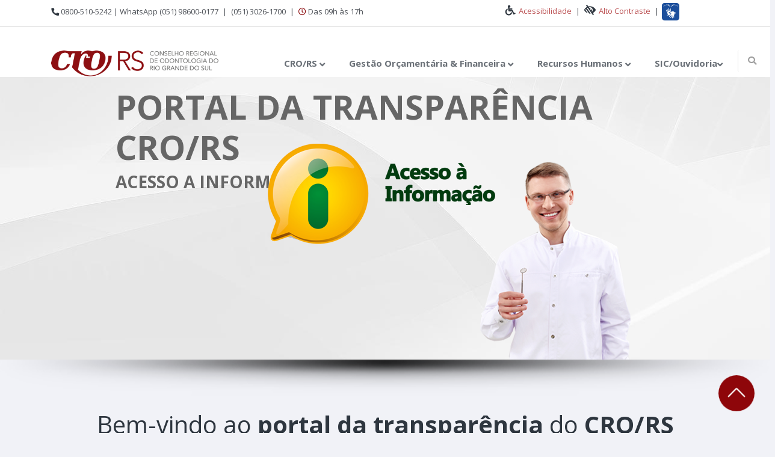

--- FILE ---
content_type: text/html; charset=UTF-8
request_url: https://transparencia.crors.org.br/ata-cro-rs-no-1802/
body_size: 10356
content:


<!DOCTYPE html>
<html lang="pt-br">
	<head>
	<!-- META TAGS -->
	<meta charset="utf-8">
	<meta name="viewport" content="width=device-width, initial-scale=1, shrink-to-fit=no">
	<!-- CDN BOOTSTRAP4 -->
	<link rel="stylesheet" href="https://stackpath.bootstrapcdn.com/bootstrap/4.1.1/css/bootstrap.min.css" integrity="sha384-WskhaSGFgHYWDcbwN70/dfYBj47jz9qbsMId/iRN3ewGhXQFZCSftd1LZCfmhktB" crossorigin="anonymous">
	<!-- CDN FONTAWESOME -->
	<link rel="stylesheet" href="https://use.fontawesome.com/releases/v5.0.13/css/all.css" integrity="sha384-DNOHZ68U8hZfKXOrtjWvjxusGo9WQnrNx2sqG0tfsghAvtVlRW3tvkXWZh58N9jp" crossorigin="anonymous">
	<!-- OPEN SANS -->
  <link href="https://fonts.googleapis.com/css?family=Open+Sans:400,700" rel="stylesheet">
	<!-- SLICK SLIDE CSS PATTERN -->
	<link rel="stylesheet" type="text/css" href="https://transparencia.crors.org.br/wp-content/themes/acesso-a-informacao/slick/slick.css"/>
	<!-- SLICK SLIDE CSS THEME -->
  <link rel="stylesheet" type="text/css" href="https://transparencia.crors.org.br/wp-content/themes/acesso-a-informacao/slick/slick-theme.css"/>
  <!-- CSS BOOTSTRAP MDB -->
  <link rel="stylesheet" type="text/css" href="https://transparencia.crors.org.br/wp-content/themes/acesso-a-informacao/MDB/css/mdb.min.css">

  <link rel="stylesheet" type="text/css" href="https://transparencia.crors.org.br/wp-content/themes/acesso-a-informacao/MDB/css/jquery.bxslider.min.css">

  <!-- CUSTOM CSS LOCAL -->
  <link rel="stylesheet" type="text/css" href="https://transparencia.crors.org.br/wp-content/themes/acesso-a-informacao/css/custom.css">

  <!-- FAVICON -->
  <link rel="icon" type="image/png" href="https://transparencia.crors.org.br/wp-content/themes/acesso-a-informacao/images/fav.png">

  <!-- SCRIPTS AT THE END OF THE PAGE -->

  <link href="https://cdn.datatables.net/1.10.16/css/jquery.dataTables.min.css" rel="stylesheet">

	<title>Conselho Regional de Odontologia</title>
	</head>

	<body>

  <!-- LOADER -->
  <div class="loader" style="background: url(https://transparencia.crors.org.br/wp-content/themes/acesso-a-informacao/images/logo-new.png) white center center no-repeat"></div>
  <!-- LOADER END -->
  <!-- HEADER -->
    <!--HEADER -->
<style>
	.left-ajusta {
		display: flex;
		justify-content: space-between;
	}


</style>

<section id="header" class="white">
	<header>

		<!-- PHONES DESK -->
		<div class="container-fluid d-none d-lg-block" style="border-bottom: 1px SOLID #DBDBDB;">
			<div class="container">
				<div class="mini-header pt-2">
					<div class="row">
						<div class="col-md-12 left-ajusta">
							<div class="contact-number">
							    
							    <i class="fa fa-phone" aria-hidden="true"></i> <p class="d-inline-block m-0">0800-510-5242 | WhatsApp (051) 98600-0177 <span class="mx-1">|</span></p>
<p class="d-inline-block m-0"> (051) 3026-1700 <span class="mx-1">|</span> </p> 
<i class="far fa-clock"></i> <p class="d-inline-block m-0">Das 09h às 17h</p>							</div> 

							<div class="col-md-4 pull-right" style="margin-top: -35px;">
                            <div class="contact-number">
                                <p class="d-inline-block m-0"><i style="font-size: 17px; margin-right: 5px;color: #2e363f;" class="fas fa-wheelchair"></i><a href="/acessibilidade/">Acessibilidade </a> <span class="mx-1">|</span></p>

                                <p class="d-inline-block m-0"><i style="font-size: 17px; margin-right: 5px;color: #2e363f;" class="fas fa-low-vision"></i><a href="#altocontraste" id="altocontraste" onclick="window.toggleContrast()" onkeydown="window.toggleContrast()">Alto Contraste</a> <span class="mx-1">|</span> </p>
                                 <div style="margin-left:-20px;" class="d-inline-block">
                                    <a class="nav-item dropdown">
                                        <a class="nav-link " href="#" id="navbarDropdown" role="button" data-toggle="dropdown" aria-haspopup="true" aria-expanded="false"><img src="https://crors.org.br/wp-content/uploads/2019/07/vlibras.png"></a>
                                        <div class="dropdown-menu" aria-labelledby="navbarDropdown">
                                            <div class="container">
                                                <center><img src="https://crors.org.br/wp-content/uploads/2019/07/vlibras.gif"></center>
                                                <p style="text-align: center; margin-top: 25px">O conteúdo desse portal <br> pode ser acessível em Libras <br> usando o VLibras.</p>
                                                <p style="text-align: center"><a href="http://www.vlibras.gov.br" target="_blank">Como usar - clique aqui</a></p>
                                                <p style="text-align: center"><a href="https://chrome.google.com/webstore/detail/vlibras/pgmmmoocgnompmjoogpnkmdohpelkpne?hl=pt-BR" target="_blank">Baixar - clique aqui</a></p>
                                            </div>
                                        </div>
                                    </a>
                                </div>
                            </div>
                        </div>


						</div>

					</div>
				</div>
			</div>
		</div>
		<!-- PHONES DESK END -->

		<!-- PHONES RESPONSIVE -->
		<div class="container pt-3 d-lg-none">
		    <div class="row">
<div class="col-12 col-sm-6 pb-3">
<div class="blocoLeadfone">
<select class="selectLeadfone" id="selectLeadfone">
<option value="">Selecione </option>
<option value="0800-510-5242">0800-510-5242</option>
<option value="5130261700">5130261700</option>
</select>
<input class="botaoLeadfone" value="Ligue Agora" onclick="window.location.replace('tel:'+$('#selectLeadfone').val())" type="button">
 </div>
</div>
<div class="col-6 col-sm-3  text-center informacao"></div>
<div class="col-6 col-sm-3 text-center atendimento">
<i class="far fa-clock"></i> <p class="d-inline-block m-0">Das 09h às 12h e das 13h às 17h </p>
</div>
</div>		
		</div>
		
        <!-- PHONES RESPONSIVE END -->


        <!-- MENU -->
        <!--MENU DESKTOP -->
<div class="container pt-3 d-none d-lg-block">
	<nav class="navbar navbar-expand-lg navbar-light bg-light">
		<div class="col-8 col-md-3 p-0">
			<div class="logo navbar-left">
				<a href="http://www.crors.org.br">
					<img class="img-fluid" src="https://transparencia.crors.org.br/wp-content/themes/acesso-a-informacao/images/logo-new.png"
						alt="Conselho Regional de Odontologia" />
				</a>
			</div>
		</div>

		<!--Navbar-->
		<div class="col-12 col-md-10">
			<div class="collapse navbar-collapse float-right" id="navbarSupportedContent">
				<ul class="menu">
					<li class="cro-menu"><a href="#">CRO/RS <i class="fa fa-angle-down align-middle"
								aria-hidden="true"></i> </a>
						<ul class="submenu-1 serv cro-ul">
							<li><a href="https://transparencia.crors.org.br/dados-institucionais">Dados
									Institucionais
								</a>
							</li>
							<li><a href="#" class="font-weight-bold"> Estrutura & Competência <i
										class="fa fa-caret-right ml-1" aria-hidden="true"></i>
								</a>

								<ul class="submenu-2 serv-2">
									<li><a href="https://transparencia.crors.org.br/wp-content/uploads/2022/03/regimento_interno_crors_compressed.pdf"
											target="_blank">Regimento Interno</a></li>
									<li><a href="https://transparencia.crors.org.br/comissoes">Comissões</a></li>
									<li><a href="https://transparencia.crors.org.br/organograma">Organograma</a></li>
									<li><a href="https://transparencia.crors.org.br/plenario">Plenário</a></li>
								</ul>
							</li>

							<li><a href="https://transparencia.crors.org.br/auditoria">Auditoria</a></li>

							<li> <a href="#" class="font-weight-bold"> Acesso a Informação <i
										class="fa fa-caret-right ml-1" aria-hidden="true"></i> </a>
								
								<ul class="submenu-2 serv-2">
									<li><a href="https://transparencia.crors.org.br/wp-content/uploads/2024/02/Portaria-CRORS-011-2024-Designa-Autoridade-LAI-e-da-as-demais-providencias.pdf"
											target="_blank">Autoridade LAI - Portaria CRO/RS 011/2024</a></li>
									<li><a href="http://www.planalto.gov.br/ccivil_03/_ato2011-2014/2011/lei/l12527.htm"
											target="_blank">O CRORS E A LEI 12.527 – LEI DE ACESSO A INFORMAÇÃO
											(LAI)</a></li>
									<li><a href="http://transparencia.crors.org.br/wp-content/uploads/2018/10/OrdemdeServicoN001-2018.pdf"
											target="_blank">Ordem de Serviço 001/2018</a></li>
									<li class="dropdown-item"><a
											href="https://transparencia.crors.org.br/wp-content/uploads/2020/10/Ordem-de-Serviço-002-2018.pdf"
											target="_blank">Ordem de Serviço 002/2018</a></li>
									<li class="dropdown-item"><a
											href="https://transparencia.crors.org.br/wp-content/uploads/2021/11/ordem_de_servico_002_2021.pdf"
											download target="_blank">Ordem de Serviço 002/2021</a></li>
									<li class="dropdown-item"><a
											href="https://transparencia.crors.org.br/wp-content/uploads/2021/11/ordem_de_servico_003_2021.pdf"
											download target="_blank">Ordem de Serviço 003/2021</a></li>
									<li class="dropdown-item"><a
											href="https://transparencia.crors.org.br/wp-content/uploads/2023/07/Ordem-de-servico-01-2023.pdf"
											download target="_blank">Ordem de Serviço 001/2023</a></li>
									<li class="dropdown-item"><a
											href="https://transparencia.crors.org.br/wp-content/uploads/2024/03/Ordem-de-Servico-No-01-2024-Atualizacao-Portal-de-Transparencia.pdf"
											download target="_blank">Ordem de Serviço 001/2024</a></li>
									<li class="dropdown-item"><a
											href="https://transparencia.crors.org.br/wp-content/uploads/2024/11/Ordem-de-servico-02.2024.pdf"
											download target="_blank">Ordem de Serviço 002/2024</a></li>
								</ul>

							</li>

							<li> <a href="#" class="font-weight-bold"> Legislação <i class="fa fa-caret-right ml-1"
										aria-hidden="true"></i> </a>

								

								<ul class="submenu-2 serv-2">
									<li><a href="https://transparencia.crors.org.br/termos-de-ajustamento-de-conduta"
											target="_blank">Termo de Ajustamento de Conduta</a></li>
									<li><a href="http://www.crors.org.br/legislacao-pg/?id=1" target="_blank">Código de
											Ética e Processo Ético</a></li>
									<li><a href="http://www.crors.org.br/legislacao-pg/?id=5" target="_blank">Normas
											CFO-CROs </a></li>
									<li><a href="http://crors.org.br/wp-content/uploads/2022/03/Regimento-Interno-CRORS.pdf"
											target="_blank">Regimento Interno CRO/RS </a></li>
									<li><a href="http://www.crors.org.br/legislacao-pg/?id=4" target="_blank">Leis e
											Decretos </a></li>

									<li><a href="#" class="font-weight-bold">Biossegurança <i
												class="fa fa-caret-right ml-1" aria-hidden="true"></i> </a>

										
										<ul class="submenu-2 serv-2 sub-3">
											<li><a href=" https://bvsms.saude.gov.br/bvs/publicacoes/manual_odonto_servicos.pdf"
													target="_blank">Serviços Odontológicos</a></li>

											<li><a href="https://www.cevs.rs.gov.br/legislacao-sanitaria-atualizada-area-de-estabelecimentos-de-saude"
													target="_blank">Nível Nacional</a>
												<ul class="submenu-2 leg-2">
													<li>
														<a href="#">Manual da Anvisa Lei Nº 12.305/2010</a>
													</li>
												</ul>
											</li>
											<li><a href="http://www2.portoalegre.rs.gov.br/sms/default.php?p_secao=668"
													target="_blank">Nível municipal (Porto Alegre): Orientações CDs,
													EPAOs e LBs</a></li>
											<li><a href="http://www.crors.org.br/legislacao-pg/?id=6"
													target="_blank">Serviços e Legislação</a></li>
										</ul>
									</li>

									<li><a href="http://www.crors.org.br/legislacao-pg/?id=7"
											target="_blank">Classificação internacional de doenças - CID</a></li>

								</ul>

							</li>

							<li> <a href="#" class="font-weight-bold"> Atos Normativos <i class="fa fa-caret-right ml-1"
										aria-hidden="true"></i> </a>

								<ul class="submenu-2 serv-2">
									<li><a href="https://transparencia.crors.org.br/portarias">Portarias CRO/RS</a></li>
									<li><a href="https://transparencia.crors.org.br/decisoes">Decisões CRO/RS</a></li>
									<li><a href="https://transparencia.crors.org.br/resolucoes">Resoluções CRO/RS</a>
									</li>
									<li><a href="https://transparencia.crors.org.br/atas-plenaria">Atas Plenária
											Ordinárias</a></li>

									<li><a href="https://transparencia.crors.org.br/atas-de-assembleia-geral">Atas De
											Assembléia Geral</a></li>
								</ul>

							</li>

							
							<li><a href="https://transparencia.crors.org.br/wp-content/uploads/2022/04/PRAZOS-SERVICOS-CRORS-2022.pdf" target="_blank">Prazo
									dos Serviços do CRO/RS</a></li>
							<li><a href="https://transparencia.crors.org.br/acoes-programas-e-resultados">Ações
									Programas & Resultados</a></li>
							<li><a href="http://www.crors.org.br/noticias/" target="_blank">Notícias</a></li>
							<li><a href="https://transparencia.crors.org.br/licitacoes">Licitações</a></li>

							<li> <a href="#" class="font-weight-bold"> Contratos / Convênios / Termos de Cooperação
									Técnica<i class="fa fa-caret-right ml-1" aria-hidden="true"></i> </a>

								<ul class="submenu-2 serv-2">
									<li><a href="https://transparencia.crors.org.br/contratos">Contratos</a></li>
									<li><a href="https://transparencia.crors.org.br/convenios">Convênios</a></li>
									<li><a href="https://transparencia.crors.org.br/termos">Termos de Cooperação
											Técnica</a></li>
								</ul>

							</li>

							<li> <a href="#" class="font-weight-bold"> Éticos <i class="fa fa-caret-right ml-1"
										aria-hidden="true"></i> </a>

								
								<ul class="submenu-2 serv-2">
									<li><a href="https://transparencia.crors.org.br/wp-content/uploads/2025/12/LAI-ETICA-2025.xlsx"
											target="_blank">Dados de Processos Éticos</a></li>
									<li><a href="https://transparencia.crors.org.br/etico">Processos Éticos Julgados</a>
									</li>
									<li><a href="https://transparencia.crors.org.br/citacoes-por-edital">Citações por
											Edital</a></li>
								</ul>

							</li>

							<li><a href="https://transparencia.crors.org.br/fiscalizacoes">Fiscalizações</a></li>

							<li> <a href="#" class="font-weight-bold"> Eleição <i class="fa fa-caret-right ml-1"
										aria-hidden="true"></i> </a>

								<ul class="submenu-2 serv-2">
									<li><a href="https://transparencia.crors.org.br/regimento">Regimento Eleitoral</a>
									</li>

									<li><a href="#" class="font-weight-bold">Eleição Plenário 2018 <i
												class="fa fa-caret-right ml-1" aria-hidden="true"></i> </a>

										
										<ul class="submenu-2 serv-2 sub-3">
											<li><a href="http://www.crors.org.br/legislacao/ATAAta-Plenaria-1887---02.05.2018-Extraordinaria-Posse-Gestao-2018-2020.pdf_.pdf"
													target="_blank">Ata de Posse</a></li>
											<li><a href="http://transparencia.crors.org.br/wp-content/uploads/2018/12/Ata-Plen%C3%A1ria-n%C2%BA-1895-Sa%C3%ADda-CD-Jos%C3%A9-Maria-entrada-CD-Balen-e-Tomada-de-Contas.pdf"
													target="_blank">Ata Plenária Nº 1895</a></li>
											<li><a href="http://www.crors.org.br/legislacao/ata_final_eleicao_crors_2018.pdf"
													target="_blank">Ata Final</a></li>
										</ul>
									</li>
									<li><a href="https://crors.org.br/noticias-detalhes/?txtIdNoticia=20489">Delegado
											Eleitor 2020</a></li>
									<li><a href="https://transparencia.crors.org.br/plenario2021"
											class="font-weight-bold">Eleição Plenário 2021</a></li>
									<li><a href="https://transparencia.crors.org.br/plenario2023"
											class="font-weight-bold">Eleição Plenário 2023</a></li>
									<li><a href="https://transparencia.crors.org.br/plenario2025"
											class="font-weight-bold">Eleição Plenário 2025</a></li>
									<li><a href="http://crors.org.br/noticias-detalhes/?txtIdNoticia=28259">Delegado
											Eleitor 2023</a></li>

								</ul>

							</li>
						</ul>
					</li>

					<li><a href="#" class="font-weight-bold">Gestão Orçamentária & Financeira <i
								class="fa fa-angle-down align-middle" aria-hidden="true"></i> </a>
						<ul class="submenu-1 serv">

							<li><a href="https://transparencia.crors.org.br/livro-razao">Livro Razão </a></li>
							<li><a href="https://transparencia.crors.org.br/balancos-patrimoniais-comparados">Balanços
									Patrimoniais Comparados
								</a></li>

							<li><a href="https://transparencia.crors.org.br/demonstracao-das-variacoes-patrimoniais">Demonstração
									das Variações Patrimoniais
								</a></li>
							<li><a href="https://transparencia.crors.org.br/balanco-orcamentario">Balanço Orçamentário
								</a></li>
							<li><a href="https://transparencia.crors.org.br/balanco">Balanço Financeiro </a>
							</li>
							<li><a href="https://transparencia.crors.org.br/demonstracao-dos-fluxos-de-caixa">Demonstração
									dos Fluxos de Caixa </a>
							</li>
							<li><a href="https://transparencia.crors.org.br/notas-explicativas">Notas Explicativas </a>
							</li>
							<li><a href="https://transparencia.crors.org.br/receitas">Receitas </a></li>
							<li><a href="https://transparencia.crors.org.br/comparativo-da-despesa/">Despesas </a></li>
							<li><a href="https://transparencia.crors.org.br/balancete">Balancete </a></li>
							<li><a href="https://transparencia.crors.org.br/conselheiros">Diária/Jeton/Verba
									Representação - Conselheiros </a></li>
							<li><a href="https://transparencia.crors.org.br/profissionais-convidados">Diária/Jeton/Verba
									Representação - Profissionais Convidados </a></li>
							<li><a href="https://transparencia.crors.org.br/livro-diario">Livro Diário </a></li>
							<li><a href="https://transparencia.crors.org.br/proposta-orcamentaria">Proposta Orçamentária
								</a></li>
							<li><a href="https://transparencia.crors.org.br/relatorio-anual-tcu">Relatório Anual TCU</a>
							</li>
							<li><a href="https://transparencia.crors.org.br/prestacao-de-contas">Prestação de Contas</a>
							</li>
							<li><a href="https://transparencia.crors.org.br/funcionarios-e-profissionais-convidados">Passagens
									de Conselheiros/Funcionários e Profissionais Convidados </a></li>
							<li><a href="https://transparencia.crors.org.br/relatorios-trimestrais-ano-corrente">Relatório
									Trimestral</a></li>
						</ul>
					</li>

					<li><a href="#" class="font-weight-bold">Recursos Humanos <i class="fa fa-angle-down align-middle"
								aria-hidden="true"></i> </a>

						
						<ul class="submenu-1 leg">
							<li><a href="https://transparencia.crors.org.br/wp-content/uploads/2025/03/Salario-Base.pdf"
									target="_blank">Salários Base</a></li>

							<li><a href="https://transparencia.crors.org.br/wp-content/uploads/2025/09/Lista-Colaboradores.pdf">Relação dos
									Colaboradores</a></li>
							<li><a href="https://transparencia.crors.org.br/cargos-salarios">Plano de Cargos e
									Salários</a></li>
							<li><a href="https://transparencia.crors.org.br/acordo-coletivo">Acordo Coletivo</a></li>
							<li><a href="https://transparencia.crors.org.br/diarias-colaboradores">Diárias
									Colaboradores</a></li>
							<li><a href="http://www.crors.org.br/concurso/" target="_blank">Concurso CRO/RS</a></li>
							<li><a href="https://transparencia.crors.org.br/decisoes-rh" target="_blank">Decisões</a>
							</li>
						</ul>

					</li>

					<li><a href="#" class="font-weight-bold">SIC/Ouvidoria<i class="fa fa-angle-down align-middle"
								aria-hidden="true"></i> </a>

						<ul class="submenu-1 leg">
							<li><a href="http://www.crors.org.br/ouvidoria-whatsapp-fiscalizacao/"
									target="_blank">Whatsapp Fiscalização</a></li>
							<li><a href="https://transparencia.crors.org.br/contato-sic">Contato SIC/Ouvidoria</a></li>
							<li><a href="https://transparencia.crors.org.br/perguntas-frequentes">Perguntas
									Frequentes</a></li>
							<li><a href="https://transparencia.crors.org.br/sic">Dados do SIC/Ouvidoria</a></li>
							<li><a href="https://transparencia.crors.org.br/informacoes-sigilosas">Informações
									Sigilosas</a></li>
							<li><a href="http://www.crors.org.br/ouvidoria-cro-de-vantagens/" target="_blank">CRO de
									Vantagens</a></li>
							<li><a href="https://transparencia.crors.org.br/servicos">Serviços</a></li>
						</ul>

					</li>
				</ul>

				<a href="https://transparencia.crors.org.br/busca"><button type="button"
						class="search-icon btn btn-blue-grey py-2 px-3 m-0 mb-2"><i
							class="fa fa-search"></i></button></a>
			</div>
		</div>
	</nav>
</div>
<!-- /MENU DESKTOP -->

<!-- MENU MOBILE -->
<div class="container-fluid d-lg-none px-0">

	<div class="navbar navbar-expand-md navbar-dark bg-dark mb-4" role="navigation">
		<a class="navbar-brand text-uppercase" href="https://transparencia.crors.org.br/home"
			style="width: 45%; margin-left: 5%;"> <img class="img-fluid"
				src="https://transparencia.crors.org.br/wp-content/themes/acesso-a-informacao/images/logo-clean.png"
				alt="Conselho Regional de Odontologia" /> </a>
		<button class="navbar-toggler" type="button" data-toggle="collapse" data-target="#navbarCollapse"
			aria-controls="navbarCollapse" aria-expanded="false" aria-label="Toggle navigation">
			<span class="navbar-toggler-icon"></span>
		</button>
		<div class="collapse navbar-collapse" id="navbarCollapse">
			<ul class="navbar-nav mr-auto">
				<li class="nav-item">
					<a class="nav-link" href="#">Home <span class="sr-only">(current)</span></a>
				</li>
				<li class="nav-item dropdown">
					<a class="nav-link dropdown-toggle" id="dropdown1" data-toggle="dropdown" aria-haspopup="true"
						aria-expanded="false">CRO/RS</a>
					<ul class="dropdown-menu" aria-labelledby="dropdown1">
						<li class="dropdown-item dropdown">
							<a class="dropdown-toggle" id="dropdown1-1" data-toggle="dropdown" aria-haspopup="true"
								aria-expanded="false">Estrutura & Competência</a>
							<ul class="dropdown-menu sub" aria-labelledby="dropdown1-1">
								<li class="dropdown-item"><a
										href="https://transparencia.crors.org.br/wp-content/uploads/2022/03/regimento_interno_crors_compressed.pdf"
										target="_blank">Regimento Interno</a></li>
								<li class="dropdown-item"><a
										href="https://transparencia.crors.org.br/dados-institucionais">Dados
										Institucionais</a></li>
								<li class="dropdown-item"><a
										href="https://transparencia.crors.org.br/comissoes">Comissões</a></li>
								<li class="dropdown-item"><a
										href="https://transparencia.crors.org.br/organograma">Organograma</a></li>
								<li class="dropdown-item"><a
										href="https://transparencia.crors.org.br/plenario">Plenário</a></li>
							</ul>
						</li>
						<li class="dropdown-item">
							<a href="https://transparencia.crors.org.br/auditoria">Auditoria</a>
						</li>
						<li class="dropdown-item dropdown">
							<a class="dropdown-toggle" id="dropdown1-1" data-toggle="dropdown" aria-haspopup="true"
								aria-expanded="false">Acesso a Informação</a>

							<ul class="dropdown-menu sub" aria-labelledby="dropdown1-1">
								<li class="dropdown-item"><a
										href="https://transparencia.crors.org.br/wp-content/uploads/2024/02/Portaria-CRORS-011-2024-Designa-Autoridade-LAI-e-da-as-demais-providencias.pdf"
										target="_blank">Autoridade LAI - Portaria CRO/RS Nº 157/2018</a></li>
								<li class="dropdown-item"><a
										href="http://www.planalto.gov.br/ccivil_03/_ato2011-2014/2011/lei/l12527.htm"
										target="_blank">O CRORS E A LEI 12.527 – LEI DE ACESSO A INFORMAÇÃO (LAI)</a>
								</li>
								<li class="dropdown-item"><a
										href="http://transparencia.crors.org.br/wp-content/uploads/2018/10/OrdemdeServicoN001-2018.pdf"
										target="_blank">Ordem de Serviço 001/2018</a></li>
								<li class="dropdown-item"><a
										href="https://transparencia.crors.org.br/wp-content/uploads/2020/10/Ordem-de-Serviço-002-2018.pdf"
										target="_blank">Ordem de Serviço 002/2018</a></li>
							</ul>
						</li>
						<li class="dropdown-item dropdown">
							<a class="dropdown-toggle" id="dropdown1-1" data-toggle="dropdown" aria-haspopup="true"
								aria-expanded="false">Legislação</a>
							<ul class="dropdown-menu sub" aria-labelledby="dropdown1-1">
								<li class="dropdown-item"><a
										href="https://transparencia.crors.org.br/termos-de-ajustamento-de-conduta"
										target="_blank">Termo de Ajustamento de Conduta</a></li>
								<li class="dropdown-item"><a href="http://www.crors.org.br/legislacao-pg/?id=1"
										target="_blank">Código de Ética e Processo Ético</a></li>
								<li class="dropdown-item"><a href="http://www.crors.org.br/legislacao-pg/?id=5"
										target="_blank">Normas CFO-CROs </a></li>
								<li class="dropdown-item"><a
										href="http://www.crors.org.br/legislacao/[www.crors.org.br]regimento-interno-crors.pdf"
										target="_blank">Regimento Interno CRO/RS </a></li>
								<li class="dropdown-item"><a href="http://www.crors.org.br/legislacao-pg/?id=4"
										target="_blank">Leis e Decretos </a></li>
								<li class="dropdown-item dropdown">
									<a class="dropdown-toggle" id="dropdown1-1-1" data-toggle="dropdown"
										aria-haspopup="true" aria-expanded="false">Biossegurança</a>

									<ul class="dropdown-menu sub2" aria-labelledby="dropdown1-1-1">
										<li class="dropdown-item"><a
												href="http://crors.org.br/wp-content/uploads/2022/03/Regimento-Interno-CRORS.pdf"
												target="_blank">Nível nacional: manual da ANVISA</a></li>
										<li class="dropdown-item"><a
												href="http://www.cevs.rs.gov.br/legislacao-sanitaria-atualizada-area-de-radiacoes"
												target="_blank">Nível estadual: Legislação sanitária</a></li>
										<li class="dropdown-item"><a
												href="http://www2.portoalegre.rs.gov.br/sms/default.php?p_secao=668"
												target="_blank">Nível municipal (Porto Alegre): Orientações CDs, EPAOs e
												LBs</a></li>
										<li class="dropdown-item"><a href="http://www.crors.org.br/legislacao-pg/?id=6"
												target="_blank">Serviços e Legislação</a></li>
									</ul>
								</li>
								<li class="dropdown-item"><a href="http://www.crors.org.br/legislacao-pg/?id=7"
										target="_blank">Classificação internacional de doenças - CID</a></li>
							</ul>
						</li>
						<li class="dropdown-item dropdown">
							<a class="dropdown-toggle" id="dropdown1-1" data-toggle="dropdown" aria-haspopup="true"
								aria-expanded="false">Atos Normativos</a>
							<ul class="dropdown-menu sub" aria-labelledby="dropdown1-1">
								<li class="dropdown-item"><a
										href="https://transparencia.crors.org.br/portarias">Portarias CRO/RS</a></li>
								<li class="dropdown-item"><a href="https://transparencia.crors.org.br/decisoes">Decisões
										CRO/RS</a></li>
								<li class="dropdown-item"><a
										href="https://transparencia.crors.org.br/resolucoes">Resoluções CRO/RS</a></li>
								<li class="dropdown-item"><a
										href="https://transparencia.crors.org.br/atas-plenaria">Atas Plenária
										Ordinária</a></li>
							</ul>
						</li>

						<li class="dropdown-item"><a href="https://transparencia.crors.org.br/wp-content/uploads/2022/04/PRAZOS-SERVICOS-CRORS-2022.pdf"
								target="_blank">Prazo dos Serviços do CRO/RS</a></li>
						<li class="dropdown-item"><a
								href="https://transparencia.crors.org.br/acoes-programas-e-resultados">Ações Programas &
								Resultados</a></li>
						<li class="dropdown-item"><a href="http://www.crors.org.br/noticias/"
								target="_blank">Notícias</a></li>
						<li class="dropdown-item"><a href="https://transparencia.crors.org.br/licitacoes">Licitações</a>
						</li>

						<li> <a href="#" class="font-weight-bold"> Contratos / Convênios / Termos de Cooperação Técnica
								<i class="fa fa-caret-right ml-1" aria-hidden="true"></i> </a>

							<ul class="submenu-2 serv-2">
								<li><a href="https://transparencia.crors.org.br/contratos">Contratos</a></li>
								<li><a href="https://transparencia.crors.org.br/convenios">Convênios</a></li>
								<li><a href="https://transparencia.crors.org.br/termos">Termos de Cooperação Técnica</a>
								</li>
							</ul>
						</li>

						<li class="dropdown-item dropdown">
							<a class="dropdown-toggle" id="dropdown1-1" data-toggle="dropdown" aria-haspopup="true"
								aria-expanded="false">Éticos</a>
							<ul class="dropdown-menu sub" aria-labelledby="dropdown1-1">
								<li class="dropdown-item"><a
										href="https://transparencia.crors.org.br/wp-content/uploads/2025/12/LAI-ETICA-2025.xlsx"
										target="_blank">Dados de Processos Éticos</a></li>
								<li class="dropdown-item"><a href="https://transparencia.crors.org.br/etico">Processos
										Éticos Julgados</a></li>
								<li class="dropdown-item"><a
										href="https://transparencia.crors.org.br/citacoes-por-edital">Citações por
										Edital</a></li>
							</ul>
						</li>
						<li class="dropdown-item"><a
								href="https://transparencia.crors.org.br/fiscalizacoes">Fiscalizações</a></li>
						<li class="dropdown-item dropdown">
							<a class="dropdown-toggle" id="dropdown1-1" data-toggle="dropdown" aria-haspopup="true"
								aria-expanded="false">Eleição</a>
							<ul class="dropdown-menu sub" aria-labelledby="dropdown1-1">
								<li class="dropdown-item"><a
										href="https://transparencia.crors.org.br/regimento">Regimento Eleitoral</a></li>

								<li class="dropdown-item dropdown">
									<a class="dropdown-toggle" id="dropdown1-1-1" data-toggle="dropdown"
										aria-haspopup="true" aria-expanded="false">Eleição Plenário 2018</a>

									<ul class="dropdown-menu sub2" aria-labelledby="dropdown1-1-1">
										<li class="dropdown-item"><a
												href="http://www.crors.org.br/legislacao/ATAAta-Plenaria-1887---02.05.2018-Extraordinaria-Posse-Gestao-2018-2020.pdf_.pdf"
												target="_blank">Ata de Posse</a></li>
										<li><a href="http://transparencia.crors.org.br/wp-content/uploads/2018/12/Ata-Plen%C3%A1ria-n%C2%BA-1895-Sa%C3%ADda-CD-Jos%C3%A9-Maria-entrada-CD-Balen-e-Tomada-de-Contas.pdf"
												target="_blank">Ata Plenária Nº 1895</a></li>
										<li class="dropdown-item"><a
												href="http://crors.org.br/legislacao/Ata-resultado-final-delegado-eleitor-2018.pdf"
												target="_blank">Ata Final</a></li>
									</ul>
								</li>
								<li><a href="https://crors.org.br/noticias-detalhes/?txtIdNoticia=20489">Delegado
										Eleitor 2020</a></li>
								<li><a href="https://transparencia.crors.org.br/plenario2021"
										class="font-weight-bold">Eleição Plenário 2021</a>
								<li><a href="https://transparencia.crors.org.br/plenario2023"
										class="font-weight-bold">Eleição Plenário 2023</a></li>
								<li><a href="https://transparencia.crors.org.br/plenario2025"
										class="font-weight-bold">Eleição Plenário 2025</a></li>
							</ul>
						</li>
					</ul>
				</li>
				<li class="nav-item dropdown">
					<a class="nav-link dropdown-toggle" id="dropdown2" data-toggle="dropdown" aria-haspopup="true"
						aria-expanded="false">Gestão Orçamentária & Financeira </a>
					<ul class="dropdown-menu" aria-labelledby="dropdown2">
						<li class="dropdown-item"><a href="https://transparencia.crors.org.br/livro-razao">Livro Razão
							</a></li>
						<li class="dropdown-item"><a
								href="https://transparencia.crors.org.br/balancos-patrimoniais-comparados">Balanços
								Patrimoniais Comparados </a>
						</li>
						<li class="dropdown-item"><a
								href="https://transparencia.crors.org.br/demonstracao-das-variacoes-patrimoniais">Demonstração
								das Variações Patrimoniais </a>
						</li>
						<li class="dropdown-item"><a
								href="https://transparencia.crors.org.br/balanco-orcamentario">Balanço Orçamentário </a>
						</li>
						<li class="dropdown-item"><a href="https://transparencia.crors.org.br/balanco">Balanço
								Financeiro </a>
						</li>
						<li class="dropdown-item"><a
								href="https://transparencia.crors.org.br/demonstracao-dos-fluxos-de-caixa">Demonstração
								dos Fluxos de Caixa </a>
						</li>
						<li class="dropdown-item"><a href="https://transparencia.crors.org.br/notas-explicativas">Notas
								Explicativas </a>
						</li>
						<li class="dropdown-item"><a href="https://transparencia.crors.org.br/receitas">Receitas </a>
						</li>
						<li class="dropdown-item"><a
								href="https://transparencia.crors.org.br/comparativo-da-despesa/">Despesas </a></li>
						<li class="dropdown-item"><a href="https://transparencia.crors.org.br/balancete">Balancete </a>
						</li>
						<li class="dropdown-item"><a
								href="https://transparencia.crors.org.br/conselheiros">Diária/Jeton/Verba Representação
								- Conselheiros </a></li>
						<li class="dropdown-item"><a
								href="https://transparencia.crors.org.br/profissionais-convidados">Diária/Jeton/Verba
								Representação - Profissionais Convidados </a></li>
						<li class="dropdown-item"><a href="https://transparencia.crors.org.br/livro-diario">Livro Diário
							</a></li>
						<li class="dropdown-item"><a
								href="https://transparencia.crors.org.br/proposta-orcamentaria">Proposta Orçamentária
							</a></li>
						<li class="dropdown-item"><a
								href="https://transparencia.crors.org.br/relatorio-anual-tcu">Relatório Anual TCU</a>
						</li>
						<li class="dropdown-item"><a
								href="https://transparencia.crors.org.br/prestacao-de-contas">Prestação de Contas</a>
						</li>
						<li class="dropdown-item"><a
								href="https://transparencia.crors.org.br/funcionarios-e-profissionais-convidados">Passagens
								de Conselheiros/Funcionários e Profissionais Convidados </a></li>
					</ul>
				</li>
				<li class="nav-item dropdown">
					<a class="nav-link dropdown-toggle" id="dropdown2" data-toggle="dropdown" aria-haspopup="true"
						aria-expanded="false">Recursos Humanos</a>

					<ul class="dropdown-menu" aria-labelledby="dropdown2">
						<li class="dropdown-item"><a href="https://transparencia.crors.org.br/wp-content/uploads/2025/03/Salario-Base.pdf"
								target="_blank">Funcionários/Salários</a></li>
						<li><a href="https://transparencia.crors.org.br/wp-content/uploads/2025/09/Lista-Colaboradores.pdf">Relação dos
								Colaboradores</a></li>
						<li class="dropdown-item"><a href="https://transparencia.crors.org.br/cargos-salarios">Plano de
								Cargos e Salários</a></li>
						<li class="dropdown-item"><a href="https://transparencia.crors.org.br/acordo-coletivo">Acordo
								Coletivo</a></li>
						<li class="dropdown-item"><a
								href="https://transparencia.crors.org.br/diarias-colaboradores">Diárias
								Colaboradores</a></li>
						<li class="dropdown-item"><a href="http://www.crors.org.br/concurso/">Concurso CRO/RS</a></li>
					</ul>
				</li>
				<li class="nav-item dropdown">
					<a class="nav-link dropdown-toggle" id="dropdown2" data-toggle="dropdown" aria-haspopup="true"
						aria-expanded="false">SIC/Ouvidoria CRO/RS</a>
					<ul class="dropdown-menu" aria-labelledby="dropdown2">
						<li class="dropdown-item"><a href="http://www.crors.org.br/ouvidoria-whatsapp-fiscalizacao/"
								target="_blank">Whatsapp Fiscalização</a></li>
						<li class="dropdown-item"><a href="https://transparencia.crors.org.br/contato-sic">Contato
								SIC/Ouvidoria</a></li>
						<li class="dropdown-item"><a
								href="https://transparencia.crors.org.br/perguntas-frequentes">Perguntas Frequentes</a>
						</li>
						<li class="dropdown-item"><a href="https://transparencia.crors.org.br/sic">Dados do
								SIC/Ouvidoria</a></li>
						<li class="dropdown-item"><a
								href="https://transparencia.crors.org.br/informacoes-sigilosas">Informações
								Sigilosas</a></li>
						<li class="dropdown-item"><a href="http://www.crors.org.br/ouvidoria-cro-de-vantagens/"
								target="_blank">CRO de Vantagens</a></li>
					</ul>
				</li>
			</ul>
		</div>
	</div>

</div>
<!-- /MENU MOBILE        <!-- / MENU -->

	</header>
</section>
<!-- HEADER END  <!-- HEADER END -->

    <!-- BANNER -->
  <!-- BANNER -->

<style>
    
    @media screen and (max-width: 570px) {
  .carousel-inner {display: none;}
}
    
    
</style>


<section id="banner">
  
  <!-- B A N N E R -->

  <!--Carousel Wrapper-->
  <div id="carousel-example-2" class="carousel slide carousel-fade" data-ride="carousel">
      <!--Indicators-->
      <ol class="carousel-indicators">
          <!-- <li data-target="#carousel-example-2" data-slide-to="0" class="active"></li> -->
          <!-- <li data-target="#carousel-example-2" data-slide-to="1"></li> -->
          <!-- <li data-target="#carousel-example-2" data-slide-to="2"></li> -->
      </ol>
      <!--/.Indicators-->
      <!--Slides-->

          
          <div class="carousel-inner" role="listbox">
            <div class="carousel-item active">
              <div class="view">
                <!-- <img class="d-block w-100" src="img/banner/banner-verde.jpg" alt="First slide"> -->
                <div class="banner-block" style="background-image: url('https://transparencia.crors.org.br/wp-content/uploads/2018/08/banner-home.jpg'); background-repeat: no-repeat;"></div>
              </div>

              <div class="carousel-caption banner-texto wow bounceInLeft pt-3" data-wow-delay="0.6s">

                <h3 class="display-4 text-left font-weight-bold">PORTAL DA TRANSPARÊNCIA CRO/RS</h3>
<h3 class="text-left font-weight-bold">ACESSO A INFORMAÇÃO</h3>

              </div>

              <div class="carousel-caption banner-acesso d-none d-md-block wow bounceIn" data-wow-delay="1s">
                <img src="https://transparencia.crors.org.br/wp-content/uploads/2018/08/slider_run2.png" class="img-fluid">
              </div>              

              <div class="carousel-caption banner-carinha d-none d-md-block wow bounceIn float-right" data-wow-delay="2s">
                <img src="https://transparencia.crors.org.br/wp-content/uploads/2018/08/slider_run.png" class="img-fluid">
              </div>

            </div>
            <div class="tp-bannershadow tp-shadow1" style="width: 1590px; left: 0px;"></div>
          </div>

          
      <!--/.Slides-->
      <!--Controls-->
     <!--  <a class="carousel-control-prev" href="#carousel-example-2" role="button" data-slide="prev">
          <span class="carousel-control-prev-icon" aria-hidden="true"></span>
          <span class="sr-only">Previous</span>
      </a>
      <a class="carousel-control-next" href="#carousel-example-2" role="button" data-slide="next">
          <span class="carousel-control-next-icon" aria-hidden="true"></span>
          <span class="sr-only">Next</span>
      </a> -->
      <!--/.Controls-->
  </div>
  <!--/.Carousel Wrapper-->

</section>
<!-- /BANNER --><!--  BANNER/ -->
  

<!-- MAIN  -->
<main class="mt-4">

	<section id="bemVindo">
		
		<div class="container">
			<div class="row">
				<div class="col-md-12">
					
					<h1 class="text-center">Bem-vindo ao <strong class="font-weight-bold">portal da transparência</strong> do <strong class="font-weight-bold">CRO/RS</strong></h1>

					<hr class="my-5">

					<h2 class="font-weight-bold mb-4"><b>Lei de Acesso a Informação - LAI</b></h2>

					<p>O Conselho Federal de Odontologia, de acordo com a <a href="http://www.planalto.gov.br/ccivil_03/_ato2011-2014/2011/lei/l12527.htm" target="_blank">Lei nº 12.527/2011</a> que trata do direito constitucional do cidadão ao acesso à informação disponibiliza a todas as pessoas, físicas ou jurídicas, um sistema profícuo para o exercício da cidadania e para a obtenção de informações sobre a gestão administrativa desta Autarquia Federal. <br>
						<a href="https://transparencia.crors.org.br/" target="_blank">O seu Portal da Transparência</a>.</p>

					<p>Através dele, o CRO/RS promove maior transparência e publicidade às suas ações e contribui com o Poder Público no combate à corrupção e no aumento da 	participação social nos interesses públicos.</p>

					<p>Caso a sociedade identifique a necessidade de informações complementares, o CRO/RS disponibiliza um canal direto com o público que poderá ser acessado em “<a href="https://transparencia.crors.org.br/contato-sic/" target="_blank">Informação ao Cidadão</a>”. Utilize-o na apresentação de suas dúvidas, ou de suas solicitações, que as mesmas serão avaliadas e respondidas, posteriormente, de acordo com o disposto na Lei.</p>

					<p>A atual gestão do CRO/RS ratifica, aqui, o seu compromisso na direção da garantia absoluta ao pleno atendimento à <a href="http://www.planalto.gov.br/ccivil_03/_ato2011-2014/2011/lei/l12527.htm" target="_blank">Lei da Transparência Pública</a>, dignificando a importância social do CRO/RS. Com muita serenidade, profissionalismo e trabalho, conseguiremos implantar uma gestão transparente das informações custodiadas pelo CRO/RS, propiciando à sociedade brasileira e, em especial, a classe odontológica, a observância da publicidade como preceito geral e do direito constitucional de acesso às informações públicas.</p>
				</div>	
			</div>
		</div>

	</section>

</main>
<!-- MAIN / END -->
  <!-- FOOTER -->
    <!-- FOOTER -->
<footer class="page-footer font-small pt-4">

	<div class="container">

    <div class="row mt-4">

			<div class="col-md-4">
      			<p class="lead text-white">ENDEREÇO DA <b class="font-weight-bold">SEDE</b></p>

				<ul>
<li id="endRodape" class="footer-sprite address text-white">
RUA VASCO DA GAMA, 720<br>
PORTO ALEGRE - RS<br>
CEP: 90420-110<br>
</li>
<li id="endRodape" class="footer-sprite phone text-white">
Telefone: 0800-510-5242 e (051) 3026-1700
</li>
<li id="endRodape" class="footer-sprite email text-white">
<a href="mailto:crors@crors.org.br">crors@crors.org.br</a>
</li>
</ul>
<br>
<p class="lead text-white">HORÁRIO DA <b class="font-weight-bold">SEDE</b></p>
		09h às 17h – segunda à sexta-feira-.



      <!-- <br>
                <p class="lead text-white">HORÁRIO DA <b class="font-weight-bold">SEDE</b></p>

				09h às 17h – segunda à sexta-feira. -->

			</div>

			  <div class="col-md-4 text-center">

	            <p class="lead text-white">SUBSEDES <b class="font-weight-bold">REGIONAIS</b></p>
	            <a href="https://crors.org.br/instituicao-endereco-das-subsedes-regionais-do-crors/" title="Saiba como chegar até as delegacias regionais do CRO/RS."> <button type="button" class="btn btn-primary"><i class="fa fa-map-marker" aria-hidden="true"></i>  Endereços das subsedes Regionais </button></a>
 <p style="margin-top:15px" class="lead text-white">HORÁRIOS SUBSEDES <b class="font-weight-bold">REGIONAIS</b></p>
				<p style="color:#fff">Das 09:00h às 12h e das 13h às 17:00h – segunda à sexta-feira.</p>
            </div>

            <div class="col-md-4 text-right">

            	<p class="lead text-white">CURTA NOSSA <b class="font-weight-bold">FANPAGE</b></p>

            	<iframe name="f3860ebedc37944" allowtransparency="true" allowfullscreen="true" scrolling="no" allow="encrypted-media" title="fb:like_box Facebook Social Plugin" style="border: medium none; visibility: visible; width: 292px; height: 181px;" src="https://www.facebook.com/plugins/like_box.php?app_id=&amp;channel=http%3A%2F%2Fstaticxx.facebook.com%2Fconnect%2Fxd_arbiter%2Fr%2FRQ7NiRXMcYA.js%3Fversion%3D42%23cb%3Df227f2eaaace6dc%26domain%3Dwww.crors.org.br%26origin%3Dhttp%253A%252F%252Fwww.crors.org.br%252Ff2b41b083e3917%26relation%3Dparent.parent&amp;container_width=292&amp;header=false&amp;href=https%3A%2F%2Fwww.facebook.com%2Fcrorsconselho&amp;locale=pt_BR&amp;sdk=joey&amp;show_faces=true&amp;stream=false&amp;width=292" class="" width="292px" height="1000px" frameborder="0"></iframe>

            </div>

		</div>

	</div>

		<!-- <div class="row mt-4">

			<div class="col-md-4">
      			<p class="lead text-white">ENDEREÇO DA <b class="font-weight-bold">SEDE</b></p>



       <br>
                <p class="lead text-white">HORÁRIO DA <b class="font-weight-bold">SEDE</b></p>

				09h às 17:00hs – segunda à sexta-feira.

			</div>

			  <div class="col-md-4 text-center">

	            <p class="lead text-white">DELEGACIAS <b class="font-weight-bold">REGIONAIS</b></p>
	            <a href="http://www.crors.org.br/instituicao-endereco-das-delegacias-regionais/" title="Saiba como chegar até as delegacias regionais do CRO/RS."> <button type="button" class="btn btn-primary"><i class="fa fa-map-marker" aria-hidden="true"></i>  Endereços das delegacias Regionais </button></a>
 <p style="margin-top:15px" class="lead text-white">HORÁRIOS DELEGACIAS <b class="font-weight-bold">REGIONAIS</b></p>
				<p style="color:#fff">09h às 17:00hs – segunda à sexta-feira.</p>
            </div>

            <div class="col-md-4 text-right">

            	<p class="lead text-white">CURTA NOSSA <b class="font-weight-bold">FANPAGE</b></p>

            	<iframe name="f3860ebedc37944" allowtransparency="true" allowfullscreen="true" scrolling="no" allow="encrypted-media" title="fb:like_box Facebook Social Plugin" style="border: medium none; visibility: visible; width: 292px; height: 181px;" src="https://www.facebook.com/plugins/like_box.php?app_id=&amp;channel=http%3A%2F%2Fstaticxx.facebook.com%2Fconnect%2Fxd_arbiter%2Fr%2FRQ7NiRXMcYA.js%3Fversion%3D42%23cb%3Df227f2eaaace6dc%26domain%3Dwww.crors.org.br%26origin%3Dhttp%253A%252F%252Fwww.crors.org.br%252Ff2b41b083e3917%26relation%3Dparent.parent&amp;container_width=292&amp;header=false&amp;href=https%3A%2F%2Fwww.facebook.com%2Fcrorsconselho&amp;locale=pt_BR&amp;sdk=joey&amp;show_faces=true&amp;stream=false&amp;width=292" class="" width="292px" height="1000px" frameborder="0"></iframe>

            </div>

		</div> -->

	</div>

	<div class="footer-bar mt-4">
		<div class="container">
			<span class="copyright">Copyright © Conselho Regional de Odontologia do RS. Todos os direitos reservados - 2026.</span>
		</div>
	</div>

</footer>
<!-- FOOTER END -->
  <!-- FOOTER END -->

<!-- MODAL SEARCH -->
		<div class="modal fade top" id="modalCoupon" tabindex="-1" role="dialog" aria-labelledby="myModalLabel" aria-hidden="true"
		data-backdrop="false">
			<div class="modal-dialog modal-frame modal-top modal-notify modal-info" role="document">
			    <div class="modal-content">
			        <div class="modal-body">
			            <div class="row d-flex justify-content-center align-items-center">

			                <!-- Search form -->
                                        <form class="form-inline md-form form-sm" method="post" action="https://transparencia.crors.org.br/pesquisa">
                                            <input id="txtPesquisa" name="txtPesquisa" class="form-control form-control-sm mr-3 w-75" type="text" placeholder="Campo de pesquisa" aria-label="Search">
                                            <button class="btn-link" type="submit" style="cursor: pointer"><i class="fa fa-search" aria-hidden="true"></i></button>
                                        </form>

			                <a type="button" class="btn btn-outline-danger waves-effect" data-dismiss="modal">FECHAR</a>
			            </div>
			        </div>
			    </div>
			</div>
		</div>
<!-- MODAL SEARCH END -->

<!-- ANCHOR -->
		<div id="ancora" style="display: block;">
      <img src="https://transparencia.crors.org.br/wp-content/themes/acesso-a-informacao/images/up-arrow.png" alt="Ancora" class="img-fluid">
		</div>
<!-- ANCHOR END -->

<!-- SCRIPTS -->
  	<!-- JQUERY -->
	<script src="https://ajax.googleapis.com/ajax/libs/jquery/3.2.1/jquery.min.js"></script>
	<!-- POPPER.JS -->
	<script src="https://cdnjs.cloudflare.com/ajax/libs/popper.js/1.14.3/umd/popper.min.js" integrity="sha384-ZMP7rVo3mIykV+2+9J3UJ46jBk0WLaUAdn689aCwoqbBJiSnjAK/l8WvCWPIPm49" crossorigin="anonymous"></script>
	<!-- BOOTSTRAP.JS -->
	<script src="https://stackpath.bootstrapcdn.com/bootstrap/4.1.1/js/bootstrap.min.js" integrity="sha384-smHYKdLADwkXOn1EmN1qk/HfnUcbVRZyYmZ4qpPea6sjB/pTJ0euyQp0Mk8ck+5T" crossorigin="anonymous"></script>
	<!-- SLICK SLIDER JS          Obs: It is always MANDATORY to apply jQuery to Slick for it to work. -->
	<script src="https://transparencia.crors.org.br/wp-content/themes/acesso-a-informacao/slick/slick.min.js" type="text/javascript" charset="utf-8"></script>
	<!-- SCRIPT BOOTSTRAP MDB -->
	<script src="https://transparencia.crors.org.br/wp-content/themes/acesso-a-informacao/MDB/js/mdb.min.js" type="text/javascript"></script>
	<!-- BxSlider -->
	<script src="https://transparencia.crors.org.br/wp-content/themes/acesso-a-informacao/MDB/js/jquery.bxslider.min.js" type="text/javascript"></script>
	<!-- CUSTOM JS LOCAL -->
	<script src="https://transparencia.crors.org.br/wp-content/themes/acesso-a-informacao/js/custom.js" type="text/javascript"></script>

  <script src="https://cdn.datatables.net/1.10.16/js/jquery.dataTables.min.js"></script>


<script>

  $(document).ready( function () {





    var teste = $('.bxsliderBannersHome').bxSlider({

       auto: true,
      // autoControls: true,
       stopAutoOnClick: true,
      // pager: true,

       speed: 500,

       responsive: true,

       touchEnabled: true,



        onSlideBefore: function(currentIndex){

          teste.stopAuto();
          restart=setTimeout(function(){
              teste.startAuto();
          },$('#speed'+currentIndex[0].id+'').val());

        }


    });


    $(document).on('click', '#btnAbrePesquisa', function(){
      $('#txtPesquisa').focus();
    });


      $('#tblDados').DataTable( {
        "language": {
             "sEmptyTable": "Nenhum registro encontrado",
                "sInfo": "Mostrando de _START_ até _END_ de _TOTAL_ registros",
                "sInfoEmpty": "Mostrando 0 até 0 de 0 registros",
                "sInfoFiltered": "(Filtrados de _MAX_ registros)",
                "sInfoPostFix": "",
                "sInfoThousands": ".",
                "sLengthMenu": "_MENU_ resultados por página",
                "sLoadingRecords": "Carregando...",
                "sProcessing": "Processando...",
                "sZeroRecords": "Nenhum registro encontrado",
                "sSearch": "Pesquisar",
                "oPaginate": {
                    "sNext": "Próximo",
                    "sPrevious": "Anterior",
                    "sFirst": "Primeiro",
                    "sLast": "Último"
                },
                "oAria": {
                    "sSortAscending": ": Ordenar colunas de forma ascendente",
                    "sSortDescending": ": Ordenar colunas de forma descendente"
                }
         },


          "order": [[ 0, "asc" ]]


          } );



    } );



    $('.dropdown-menu a.dropdown-toggle').on('click', function(e) {
      if (!$(this).next().hasClass('show')) {
        $(this).parents('.dropdown-menu').first().find('.show').removeClass("show");
      }
      var $subMenu = $(this).next(".dropdown-menu");
      $subMenu.toggleClass('show');


      $(this).parents('li.nav-item.dropdown.show').on('hidden.bs.dropdown', function(e) {
        $('.dropdown-submenu .show').removeClass("show");
      });


      return false;
    });


</script>

</body>

</html>


--- FILE ---
content_type: text/css
request_url: https://transparencia.crors.org.br/wp-content/themes/acesso-a-informacao/css/custom.css
body_size: 5384
content:
/*ALL RESOLUTIONS*/


.loader{
    position: fixed;
    top: 0;
    left: 0;
    width: 100%;
    height: 100%;
    z-index: 1000;
    opacity: 1;
    transition: 0.2s all ease-in-out;
    -webkit-transition: all 200ms ease-in-out;
    z-index: 1000000;
}
.loaded .loader{
    opacity: 0;
    z-index: -10000;
}


body {
    color: #2E363F;
    background-color: #f1f2f7;
    font-family: 'Open Sans', Arial, sans-serif;
    font-size: 14px;
    line-height: 23px;
    margin: 0;
    padding: 0 !important;

    }



/*HEADER*/

.firstcharacter {
    color: #903;
    float: left;
    font-family: Georgia;
    font-size: 75px;
    line-height: 60px;
    padding-top: 4px;
    padding-right: 8px;
    padding-left: 3px;
}

.socialBtn i {
    font-size: 20px;
}

.instagram-right i {
    font-size: 12px;
    margin-right: 1px;
}

.btn.purple-gradient {
    background: -webkit-linear-gradient(50deg,#ff6ec4,#7873f5) !important;
    background: -o-linear-gradient(50deg,#ff6ec4,#7873f5) !important;
    background: linear-gradient(40deg,#ff6ec4,#7873f5) !important;
}

.contact-number {
    font-size: 13px;
}




.full{
    
    font-size:40px !important;
    
}








.far.fa-clock {
    color: #8d0f12;
}

.bg-light {
    background-color: #FFF !important;
}

.navbar {
	box-shadow: none;
	padding: 2% 0 0 0 !important;
}

.navbar.navbar-light .breadcrumb .nav-item.active > .nav-link, .navbar.navbar-light .navbar-nav .nav-item.active > .nav-link {
    background-color: transparent;
    border-bottom: 2px sOLID #8d0f12;
    color: #8d0f12 !important;
    padding-left: 0;
	padding-right: 0;
	padding-bottom: 40%;
}

.nav-item a {
    color: #9f9f9f !important;
}

.nav-item.active {
    margin: 0 7px;
}

.navbar-expand-lg .navbar-collapse {
	font-size: 13px;
	font-weight: 700;
}

.nav-item.dropdown {
    margin: 0 7px;
}

.btn-blue-grey {
	background-color: transparent !important;
	color: #9f9f9f !important;
	box-shadow: none;
	border-left: 1px SOLID #D7D7D7B3;
	cursor: pointer;
}

/*Configurações Padrões*/
ul.menu, .menu li, .menu a{ margin:0; padding:0; list-style:none; text-decoration:none;}
ul.menu ul{ position:absolute; display:none; z-index: 9999;}
 
/* Configurações nivel 1*/
ul.menu{  font-size:15px; border-radius:5px; padding:0 5px;}
.menu li{ float:left; width:auto; position:relative;}
.menu li a{ display:block; padding:0 20px; line-height:45px; transition:all 0.1s linear; }
 
/* Configurações nivel 2*/
.menu li:hover > ul.submenu-1{ display:block; top:45px; left:0; padding:0; padding-top: 10px; padding-bottom: 10px; width:240px; border-radius: 5px;   }
.menu ul.submenu-1 a{  width:240px; text-align: left; font-weight: 400; color: #afafaf; font-size: 12px; }
 
/* Configurações nivel 2*/
.menu li:hover > ul.submenu-2{ display:block; top:0; left:195px; padding:0; padding-top: 10px; padding-bottom: 10px; width:200px;  border-radius: 5px; }
.menu ul.submenu-2 a{  width:203px; text-align: center; }
  
/*Configurações de cores*/
 
/*nivel 1*/

.menu a{ color:#6a7077;}
 
/*nivel 2*/
.submenu-1{ background:#2e363f;}
.submenu-1 a{color:#fff; line-height:35px !important;}
.submenu-1 li:hover > a{ background:#1b1f23; }
 
/*nivel 3*/
.submenu-2{ background:#2e363f;}
.submenu-2 a{color:#fff;}
.submenu-2 li:hover > a{ background:#1b1f23; }

.submenu-2.serv-2.sub-3 { width: 245px !important; left: -245px !important; }
.submenu-2.serv-2.sub-3 a {width: 245px;}

/*.cro-menu .serv {width: 230px !important;}*/


.submenu-1::before { content: ''; width: 15px; height: 15px; display: block; position: absolute;background-color: #2e363f; top: -7px; left: 15%; z-index: 99999; transform: rotate(45deg); -webkit-transform: rotate(45deg); -moz-transform: rotate(45deg); -o-transform: rotate(45deg); -ms-transform: rotate(45deg);}
 
.serv { width: 420px !important; }
.menu ul.serv a { width: 420px; text-align: left; }

.menu li:hover > ul.serv-2 { left: -280px; border-radius: 10px 0px 0px 10px !important; box-shadow: rgba(0,0,0,0.5) 0 0 6px !important; -moz-box-shadow: rgba(0,0,0,0.5) 0 0 6px !important; -webkit-border-radius: 6px; -moz-border-radius: 6px; width: 280px; }
.menu ul.serv-2 a { font-size: 11px; width: 280px; }

.menu ul.leg a { width: 290px; }
.menu li:hover > ul.leg { width: 290px; }

.menu li:hover > ul.leg-2 { left: 290px; width: 165px; border-radius: 0px 10px 10px 0px !important; }
.menu ul.leg-2 a { width: 165px; }

.fa.fa-caret-right { font-size: 17px; float: right; margin-top: 10px; }


.navbar .mega-dropdown {
  position: static !important; }


.special-color-dark {
	background-color: #2e363f !important;
}

.special-color {
    background-color: #37404a !important;
}

.mega-dropdown .nav-link.waves-effect.waves-light {
  padding-bottom: 8% !important; }

.navbar .dropdown-menu.mega-menu {
  width: 100%;
  border: none;
  border-radius: 0; }
  .navbar .dropdown-menu.mega-menu.v-2 a {
    padding: 5%; }
    .navbar .dropdown-menu.mega-menu.v-2 a.news-title-2 {
      font-weight: 500;
      font-size: 1.1rem;
      line-height: 1.5;
      -webkit-transition: .2s;
      transition: .2s;
      color: #fff !important; }
      .navbar .dropdown-menu.mega-menu.v-2 a.news-title-2:hover {
        color: #d0d6e2 !important; }
  .navbar .dropdown-menu.mega-menu.v-2 .sub-menu ul {
    list-style: none; }
    .navbar .dropdown-menu.mega-menu.v-2 .sub-menu ul.caret-style li {
      -webkit-transition: .3s;
      transition: .3s; }
      .navbar .dropdown-menu.mega-menu.v-2 .sub-menu ul.caret-style li:hover {
        background-color: rgba(0, 0, 0, 0.2);
        -webkit-transition: .3s;
        transition: .3s; }


  .navbar .dropdown-menu.mega-menu.v-2 .sub-menu a.menu-item {
    color: #fff !important; }
    .navbar .dropdown-menu.mega-menu.v-2 .sub-menu a.menu-item:hover {
      color: #fff !important; }
  .navbar .dropdown-menu.mega-menu.v-2 .sub-title {
    padding-bottom: 1rem;
    margin-bottom: 1rem; }
  .navbar .dropdown-menu.mega-menu.v-2 .font-small {
    font-size: 0.85rem; }



/*HEADER*/

/*SLICK COLOR CONTROL*/

.slick-prev::before, .slick-next::before{
	color: #717171;
}

.carousel .carousel-control-next-icon, .carousel .carousel-control-prev-icon {
    width: 50px;
    height: 50px;
    background-color: #ccc;
    border-radius: 30px;
}

.carousel-indicators .active {
    background-color: #b1b1b1;
    width: .900rem !important;
	height: .900rem !important;
}

.carousel-indicators li {
		background-color: rgb(215, 215, 215);
		transition: all 0.5s;
}
	
/*SLICK COLOR CONTROL END*/
/*SLIDE BOOTSTRAP CAPTION*/
.carousel-caption {
	padding-bottom: 60px;
    bottom: 0;
    top: 0;
}

.btn-outline-danger {
    border: 2px solid #000000 !important;
    color: #000 !important;
    margin: 0;
}

.btn-outline-danger:hover {
	border-color: #898989 !important;
    color: #898989 !important;
}

.btn-outline-danger:focus {
	border-color: #898989 !important;
    color: #898989 !important;
}

.btn-outline-danger:not([disabled]):not(.disabled):active {
	border-color: #000000 !important;
}

.btn-outline-danger:active, .btn-outline-danger:active:focus, .btn-outline-danger:focus, .btn-outline-danger:hover {
	color: #000000 !important;
}

.btn.btn-outline-danger.waves-effect {
    padding: 0.5% 3%;
}
/*SLIDE BOOTSTRAP CAPTION END*/

/*CARDS CENTER*/
.card.card-image.mb-3 {
	background-size: 100%;
	background-repeat: no-repeat;
	min-height: 256px;
	border-radius: 0;
	box-shadow: none;
}

#eventos .card-title {
    padding-top: 80% !important;
}

#app .card-title {
    padding-top: 30% !important;
}

#ceo .card-title, #registro .card-title, #oportunidades .card-title {
    padding-top: 42% !important;
}

#app p {
    width: 100%;
    font-size: 17px;
}

.card p {
    width: 70%;
    font-size: 13px;
	font-weight: 900;
	line-height: 16px;
}
/*CARDS CENTER END*/

/*VANTAGENS > NOTÍCIAS*/
.far.fa-plus-square {
    color: #BA4E50;
}

.tiitle-VN h4 {
    font-weight: 100;
}

#vantagens-noticias .card p {
	width: 100%;
	color: #000;
	font-size: 12px;
	font-weight: 900;
}

#vantagens-noticias .card .btn.btn-outline-danger.waves-effect {
	width: 50%;
	box-shadow: none;
	padding: 2%;
	margin-top: 5%;
}
/*VANTAGENS > NOTICIAS END*/

/*PARALAX RADIO*/
.paralsec {
background-image: url("../images/condensador.jpg");
} 

.paral {
min-height: 240px;
background-attachment: fixed;
background-size: cover;
background-position: 50% 50%;
}

#radioWeb .jumbotron {
    padding: 1rem 2rem;
    margin-bottom: 0;
}

.btn-outline-primary {
    border: 1px solid #fff !important;
    color: #fff !important;
    width: 23%;
    font-size: 17px;
    font-weight: 900;
}

.btn-outline-primary:not([disabled]):not(.disabled):active {
	border-color: #b1b1b1 !important;
}

.btn-outline-primary:active, .btn-outline-primary:active:focus, .btn-outline-primary:focus, .btn-outline-primary:hover {
	color: #b1b1b1 !important;
	border-color: #b1b1b1 !important;
}

/*PARALAX RADIO AND*/

/*MAGAZINE*/
#revista {
	background-color: #30282a;
}

#redesSociais, #mapAdress {
	background-color: #352d2f;
}

#endDelegacias {
	background-color: #f63c3c;
}

.magazine-text .btn.btn-outline-primary.waves-effect {
    width: 83%;
}

.carousel-entidades {
    border: 6px SOLID #30282a;
}

.slick-dots li button::before {
	font-size: 17px;
}

.slick-dots li.slick-active button::before {
    color: #594A4F;
}

/*MAGAZINE END*/

/*ADRESS*/

.info-adress {	
    color: #818181;
}
.info-adress .fa {
    color: #f63c3c;
    font-size: 30px;
}
.info-adress .fas {
    color: #f63c3c;
    font-size: 30px;
}

.map-form iframe {
    border: 12px SOLID #56474c !important;
}

.custom-select {
	width: 44%;
	display: block;
	text-align: center;
	margin: 15px auto;
	background-color: #f63c3c;
	border: 1px SOLID #F63C3C;
	color: #FFFFFF;
	font-weight: 900;
	font-size: 17px;
	border-radius: 0;
}

.modal-dialog.modal-notify.modal-info .fa {
    color: #ff3547;
}

/*ADRESS END*/

/*ANCHOR*/

#ancora {
    position: fixed;
    bottom: 5%;
    right: 2%;
    z-index: 99999;
    width: 60px;
    cursor: pointer;
}

/*ANCHOR END*/



.md-pills .nav-link:hover, .md-pills .nav-link:hover::after, .rgba-grey-light, .rgba-grey-light::after {

    background-color: rgba(158,158,158,.3);

}
.md-pills .nav-link.active {
    -webkit-box-shadow: 0 2px 5px 0 rgba(0,0,0,.16),0 2px 10px 0 rgba(0,0,0,.12);
    box-shadow: 0 2px 5px 0 rgba(0,0,0,.16),0 2px 10px 0 rgba(0,0,0,.12);
    color: #fff;
    background-color: #2bbbad;
}


.pills-secondary .nav-link.active {
    background-color: #f07057 !important;
    color: #FFF !important;
}

.md-pills .nav-link {
    border: #F07057 2px solid;
    color: #000 !important;
    border-radius: 2px;
    -webkit-transition: all .4s;
    -o-transition: all .4s;
    transition: all .4s;
    -webkit-border-radius: 2px;
    padding: .5rem 0;
    font-size: 11px;
}

.md-pills li {
    padding: .6rem .1rem;
}

.accordion .card {
    -webkit-box-shadow: none;
    box-shadow: none;
    border-bottom: 1px solid #e0e0e0;
    -webkit-border-radius: 0;
    border-radius: 0;
	border-bottom-right-radius: 0px;
    border-bottom-left-radius: 0px;
}

.accordion .card .card-header a {
    -webkit-transition: ease-in-out .3s;
    -o-transition: ease-in-out .3s;
    transition: ease-in-out .3s;
}

.accordion .card .fa-angle-down {
    float: right;
}

.accordion .card-header {
    background-color: #f4cfcf;
    transition: all 0.4s; 
}

.accordion .card-header:hover {
    background-color: #FFF;
}

.accordion .card p {
    font-size: 14px;
    width: 100%;
    line-height: 23px;
    color: #2E363F;
}

.orange-marca {
	color: #f07057;
}

.accordion.accordion-3 {
  border-radius: 3px; }
  .accordion.accordion-3 p {
    font-size: 1rem; }
  .accordion.accordion-3 .fa.fa-angle-down {
    margin-top: -10px; }


.border-amber {
    border-color: #ffa000 !important;
}


/*ROTATE ICON*/
.rotate {
    -moz-transition: all 0.3s linear;
    -webkit-transition: all 0.3s linear;
    transition: all 0.3s linear;
}
.rotate.down {
    -moz-transform:rotate(180deg);
    -webkit-transform:rotate(180deg);
    transform:rotate(180deg);
}

.fa.fa-phone {
    transform: rotate(90deg);
    -webkit-transform: rotate(90deg);
    -moz-transform: rotate(90deg);
    -o-transform: rotate(90deg);
    -ms-transform: rotate(90deg);
}





i.default-icon:hover::after {
    filter: alpha(opacity=100);
    opacity: 1;
    -webkit-transform: scale(1.1);
    -moz-transform: scale(1.1);
    -o-transform: scale(1.1);
    transform: scale(1.1);
}
i.default-icon::after {
    background: transparent;
    pointer-events: none;
    content: '';
    display: block;
    border-radius: 50%;
    border: 1px solid #ff7043;
    left: 0;
    right: 0;
    width: 100%;
    height: 100%;
    margin-top: -100px;
    filter: alpha(opacity=0);
    opacity: 0;
    -webkit-transition: all 0.2s;
    -moz-transition: all 0.2s;
    -o-transition: all 0.2s;
    transition: all 0.2s;
}

i.default-icon {
    color: #FFF;
    margin: 25px 0;
    padding: 0;
    display: inline-block;
    font-size: 40px;
    width: 100px;
    height: 100px;
    line-height: 100px;
    position: relative;
    background-color: #333;
    border: #333 1px solid;
    text-align: center;
    -webkit-border-radius: 50%;
    -moz-border-radius: 50%;
    border-radius: 50%;
    -webkit-transition: all 0.2s;
    -moz-transition: all 0.2s;
    -o-transition: all 0.2s;
    transition: all 0.2s;
}

i.default-icon.empty {
    color: #F07057 !important;
}
i.default-icon.empty {
    background: none !important;
}
i.default-icon, i.featured-icon::after {
    border: #F07057 1px solid;
}

hr { border-top: 2px SOLID #E7E7E7 }

.hr-1 {
	border-top: 2px dashed #E7E7E7;
}

.dark-block {
	background-color: #2E363F !important
}

.border-deep-orange {
	border-color: #ff7043 !important;
}


.card-body.sell-and-buy {
    padding: 1.25rem 0;
} 


.sell-and-buy-content {

    padding: 0 1.25rem;
}


.modal-dialog.modal-notify.modal-warning .modal-header {
    background-color: #ff7043;
}

.banner-block {
    height: 470px;
    width: 100%;
}

.banner-texto {
    display: inline-table;
    padding: 0;
    color: #666666;
}

.banner-acesso {
    width: 50%;
    text-align: right;
    padding-top: 3%;
}

.banner-carinha {
    width: 67%;
    text-align: right;
}

.tp-bannershadow.tp-shadow1 {

    background: url(../images/shadow1.png) no-repeat;
        background-size: auto auto;
    background-size: auto auto;
    background-size: 100% 100%;
    width: 890px;
    height: 60px;
    bottom: -60px;
    width: 100% !important;
    margin-left: auto;
    margin-right: auto;
    -moz-user-select: none;
    -khtml-user-select: none;
    -webkit-user-select: none;
    -o-user-select: none;

}

.primary-text {
  color: #4285F4; }

.danger-text {
  color: #ff3547; }

.warning-text {
  color: #FF8800; }

.success-text {
  color: #00C851; }

.info-text {
  color: #33b5e5; }

.default-text {
  color: #2BBBAD; }

.secondary-text {
  color: #aa66cc; }


  a.social {
    display: inline-block;
    width: 36px;
    height: 36px;
    line-height: 38px;
    font-size: 20px;
    text-align: center;
    background: rgba(0,0,0,0.3);
    color: #fff;
    margin: 10px 1px;
    text-decoration: none;
    -webkit-transition: all 0.2s;
    -moz-transition: all 0.2s;
    -o-transition: all 0.2s;
    transition: all 0.2s;
}

a.social.fa-facebook-f:hover {
    background: #3b5997 !important;
    color: #fff !important;
}

a.social.fa-twitter:hover {
    background: #41b7d8 !important;
    color: #fff !important;
}

a.social.fa-instagram:hover {
    background: #000 !important;
    color: #fff !important;
}


.table > tbody > tr.success > td, .table > tbody > tr.success > th, .table > tbody > tr > td.success, .table > tbody > tr > th.success, .table > tfoot > tr.success > td, .table > tfoot > tr.success > th, .table > tfoot > tr > td.success, .table > tfoot > tr > th.success, .table > thead > tr.success > td, .table > thead > tr.success > th, .table > thead > tr > td.success, .table > thead > tr > th.success {
    background-color: #dff0d8;
}

.table-hover > tbody > tr.success:hover > td, .table-hover > tbody > tr.success:hover > th, .table-hover > tbody > tr:hover > .success, .table-hover > tbody > tr > td.success:hover, .table-hover > tbody > tr > th.success:hover {
    background-color: #d0e9c6;
}

.table > tbody > tr > td, .table > tbody > tr > th, .table > tfoot > tr > td, .table > tfoot > tr > th, .table > thead > tr > td, .table > thead > tr > th {
    padding: 8px;
    line-height: 1.42857143;
    vertical-align: top;
    border-top: 1px solid #ddd;
}

.warningCZ {
    background-color: #dbe0e5;
}


/*RESPONSIVE*/
	
	/*MOBILE AND TABLET */

	@media (max-width: 1023px){

		.loader {
			background-size: 90% !important;
		}

		.navbar-expand-lg .navbar-collapse {
		    float: none !important;
		}

		.nav-link.waves-effect.waves-light {
    		text-align: center;
		}

		.nav-link.waves-effect.waves-light {
    		padding-bottom: 11% !important;
		}

		.navbar-expand-lg .navbar-collapse {
			background-color: #ebebeb;
		}

		.carousel .carousel-indicators li {
			width: .450rem;
			height: .450rem;
		}

		.carousel-indicators .active {
			width: .500rem !important;
			height: .500rem !important;
		}

		.carousel-indicators {
			margin-bottom: 0;
		}

		.carousel .carousel-control-prev-icon {
			width: 20px;
			height: 20px;
		}

		.carousel .carousel-control-next-icon {
			width: 20px;
			height: 20px;
		}

		#eventos .card-title {
    		padding-top: 50% !important;
		}

		.nosso-app {
    		width: 100% !important;
		}

		#app .card-title {
    		padding-top: 4px !important;
    		font-size: 16px;
		}

		#app p {
			font-size: 10px;
		}

		.card.card-image.mb-3 {
    		min-height: 225px;
		}

		#app.card.card-image.mb-3 {
		    min-height: 130px;
		}

		#ceo .card-title {
			padding-top: 25% !important;
		}

		.card-deck {
    		padding: 0 !important;
		}

		#radioWeb h2 {
    		font-size: 21px;
		}

		#radioWeb .btn.btn-outline-primary.waves-effect.m-0.py-2 {
    		width: 80%;
    		font-size: 12px;
		}

		#revista h2 {
    		font-size: 20px;
		}

		#revista h5 {
    		width: 100% !important;
    		text-align: justify;
		}

		.carousel-entidades {
		    margin-bottom: 60px !important;
		}

		.magazine-text .btn.btn-outline-primary.waves-effect {
    		width: 100%;
    		font-size: 16px;
		}

		.magazine img {
    		width: 100% !important;
    		margin-top: 8%;
		}

		#redesSociais h4 {
    		text-align: center;
    		margin-top: 5%;
		}

		#endDelegacias h3 {
    		font-size: 23px;
		}

		#endDelegacias .btn.btn-outline-primary.waves-effect.py-1 {
    		width: 100%;
		}

		.info-adress .fa, .info-adress .fas {
		    font-size: 13px;
		    display: inline-block;
		    vertical-align: text-top;
		    margin-right: 5px;
		}

		.info-adress h3 {
    		display: inline-block;
    		font-size: 20px;
		}

		.info-adress p {
    		font-size: 13px;
    		text-align: center;
		}

		.info-adress {
    		color: #818181;
		    text-align: left !important;
		}

		.map-form iframe {
		    width: 100%;
		    margin-bottom: 30px;
		}

		.custom-select {
			width: 100%;
		}

		input.botaoLeadfone, select#selectLeadfone {
    		padding: 10px;
    		display: inline-block;
		}

		#selectLeadfone {
    		width: 48%;
		}

		.botaoLeadfone {
    		background-color: #8d0f12;
    		font-weight: 600;
    		color: #fff;
    		border: none;
    		margin: 4px 0;
    		width: 50%;
		}

		.search-content, .search-icon {
    		width: 100%;
		}

		.btn-blue-grey {
			border-left: 0;
			border-top: 3px SOLID #D7D7D7B3;
		}

		#ancora {
			width: 40px;
			bottom: 1%;
			right: 3%;
		}

		.md-pills.nav-justified .nav-item {
			flex-basis: initial;
		}
		
		/*MENU*/
            .navbar .dropdown-toggle, .navbar .dropdown-menu a {
                cursor: pointer;
                color: #afafaf !important;
            }

            .navbar .dropdown-item:focus, .navbar .dropdown-item:hover {
                background-color: #242c35 !important;
                color: #afafaf !important;
            }

            .dropdown-menu.sub.show {
                background-color: #121518;
            }

            .dropdown-menu.sub2.show {
                background-color: #0f0f0f;
            }

            .navbar .dropdown-item.active, .navbar .dropdown-item:active {
                color: inherit;
                text-decoration: none;
                background-color: inherit;
            }

            .navbar .dropdown-item:focus, .navbar .dropdown-item:hover {
                color: #16181b;
                text-decoration: none;
                background-color: #f8f9fa;
            }

            .navbar-toggler {
                padding: 5% !important;
            }

            #header .bg-dark {
                background-color: #2e363f !important;
            }

            .dropdown-menu {
                right: 0;
                width: 100% !important;
            }

            .navbar .dropdown-menu {
                background-color: #1b1f23;
            }

            .dropdown-item {
                white-space: normal;
            }

            .waves-effect.waves-light {
                width: 100%;
            }
	}



	/*MOBILE*/
	@media (max-width: 767px ){
		.informacao, .atendimento {
			font-size: 13px;
		}
	}



	/*TABLET*/
	@media (min-width: 768px) and (max-width: 1023px){
		.card.card-image.mb-3 {
		    min-height: 215px !important;
		}

		#eventos .card-title {
    		padding-top: 50% !important;
		}

		.card-title {
    		font-size: 18px;
		}

		.card p {
			width: 100%;
			font-size: 11px;
		}

		#app .card-title {
    		padding-top: 6% !important;
    		font-size: 25px;
		}

		#app p {
    		font-size: 14px;
		}

		#registro .card-title {
			padding-top: 24% !important;
		}

		#oportunidades small {
    		font-size: 11px;
    		padding-top: 24% !important;
		}
	}


p {
    line-height: 22px;
    margin: 0 0 20px;
    font-weight: 400;
}

p, ol li, ul li {
    color: #4f5359;
}

a, .styleSecondColor, .list-icon.color li::before, .item-box-desc small, p.dropcap::first-letter, ul.pagination a, ul.pagination a:hover, ul.pagination li.active .fa, ul.star-rated.styleSecondColor li i, .tp-catpion a, .divider.styleColor .fa {
    color: #BA4E50;
}

a:hover, a:active {
    color: #ee3939;
}
a, a:focus, a:hover, a:active {
    outline: 0;
    cursor: pointer;
}

footer {
    background: #2E363F;
    border-top: #403E44 1px dashed;
    display: block;
}

footer ul, footer ul li {
    list-style: none;
    margin: 0;
    padding: 0;
    font-weight: 400;
}

.btn-primary:hover, .btn-primary:active, .btn-primary:focus {
    background-color: #ee3939 !important;
}

.btn-primary {
    background-color: #BA4E50 !important;
}

.btn-primary:not([disabled]):not(.disabled).active, .btn-primary:not([disabled]):not(.disabled):active, .show > .btn-primary.dropdown-toggle {
    -webkit-box-shadow: 0 5px 11px 0 rgba(0,0,0,.18),0 4px 15px 0 rgba(0,0,0,.15);
    box-shadow: 0 5px 11px 0 rgba(0,0,0,.18),0 4px 15px 0 rgba(0,0,0,.15);
    background-color: #ee3939 !important;
}

footer .footer-bar {
    background: #292f38;
    display: block;
    text-transform: uppercase;
    position: relative;
}

footer .footer-bar .copyright {
    display: inline-block;
    padding: 16px 0;
}

--- FILE ---
content_type: text/javascript
request_url: https://transparencia.crors.org.br/wp-content/themes/acesso-a-informacao/js/custom.js
body_size: 856
content:

$(document).ready(function () {
    setTimeout(function(){
		$('body').addClass('loaded');
	}, 1200);
});


$(document).ready(function () {

	// TIME OF SLIDE BANNER
	$('.carousel').carousel({
	  interval: 2000
	});
	

	// SLIDE VANTAGENS
	$('.carousel-vantagens').slick({
		infinite: true,
		slidesToShow: 5,
		slidesToScroll: 5,
		autoplay: true,
		dots: true,
		autoplaySpeed: 2000,
		arrows: false,
			responsive: [
				{
					breakpoint: 600,
					settings: {
						slidesToShow: 2,
						slidesToScroll: 2
					}
				},
				{
					breakpoint: 480,
					settings: {
						slidesToShow: 2,
						slidesToScroll: 2
					}
				}
			]
	});


	// SLIDE NOTICIAS
	$('.carousel-noticias .card-deck').slick({
		infinite: true,
		slidesToShow: 3,
		slidesToScroll: 1,
		autoplay: true,
		autoplaySpeed: 3000,
		arrows: true,
			responsive: [
				{
					breakpoint: 600,
					settings: {
						slidesToShow: 2,
						slidesToScroll: 2
					}
				},
				{
					breakpoint: 480,
					settings: {
						slidesToShow: 1,
						slidesToScroll: 1
					}
				}
			]
	});


	// SLIDE REDES SOCIAIS
	$('.carousel-entidades').slick({
	  infinite: true,
	  slidesToShow: 1,
	  slidesToScroll: 1,
	  dots: true,
	  autoplay: true,
	  autoplaySpeed: 2000,
	  arrows: false
	});



		//ancora
	$(window).scroll(function () {
	   if ($(this).scrollTop() > 130) {
	       $('#ancora').fadeIn(1000);  /* Ancora some no topo */
	   }
	   else {
	   $('#ancora').fadeOut(1000);  /* Ancora aparece ao sair do topo */
	   }
	});

	$('#ancora').click(function(){
	    $("html, body").animate({scrollTop:0}, '500', 'swing'); /* Ao clicar na ancora rola para o topo */
	}); 

	// INICIA WOW EFECT SCROLL
	new WOW().init();


});

$(function() {
  $('.systemKey').bind('click',function(event){
    var $anchor = $(this);
    $('html, body').stop().animate({scrollTop: $($anchor.attr('href')).offset().top}, 1000,'swing');
    // Outras Animações
    // linear, swing, jswing, easeInQuad, easeInCubic, easeInQuart, easeInQuint, easeInSine, easeInExpo, easeInCirc, easeInElastic, easeInBack, easeInBounce, easeOutQuad, easeOutCubic, easeOutQuart, easeOutQuint, easeOutSine, easeOutExpo, easeOutCirc, easeOutElastic, easeOutBack, easeOutBounce, easeInOutQuad, easeInOutCubic, easeInOutQuart, easeInOutQuint, easeInOutSine, easeInOutExpo, easeInOutCirc, easeInOutElastic, easeInOutBack, easeInOutBounce
  });
});

--- FILE ---
content_type: text/javascript
request_url: https://transparencia.crors.org.br/wp-content/themes/acesso-a-informacao/MDB/js/mdb.min.js
body_size: 56433
content:
var WOW;jQuery.easing.jswing=jQuery.easing.swing,jQuery.extend(jQuery.easing,{def:"easeOutQuad",swing:function(t,e,i,n,a){return jQuery.easing[jQuery.easing.def](t,e,i,n,a)},easeInQuad:function(t,e,i,n,a){return n*(e/=a)*e+i},easeOutQuad:function(t,e,i,n,a){return-n*(e/=a)*(e-2)+i},easeInOutQuad:function(t,e,i,n,a){return(e/=a/2)<1?n/2*e*e+i:-n/2*(--e*(e-2)-1)+i},easeInCubic:function(t,e,i,n,a){return n*(e/=a)*e*e+i},easeOutCubic:function(t,e,i,n,a){return n*((e=e/a-1)*e*e+1)+i},easeInOutCubic:function(t,e,i,n,a){return(e/=a/2)<1?n/2*e*e*e+i:n/2*((e-=2)*e*e+2)+i},easeInQuart:function(t,e,i,n,a){return n*(e/=a)*e*e*e+i},easeOutQuart:function(t,e,i,n,a){return-n*((e=e/a-1)*e*e*e-1)+i},easeInOutQuart:function(t,e,i,n,a){return(e/=a/2)<1?n/2*e*e*e*e+i:-n/2*((e-=2)*e*e*e-2)+i},easeInQuint:function(t,e,i,n,a){return n*(e/=a)*e*e*e*e+i},easeOutQuint:function(t,e,i,n,a){return n*((e=e/a-1)*e*e*e*e+1)+i},easeInOutQuint:function(t,e,i,n,a){return(e/=a/2)<1?n/2*e*e*e*e*e+i:n/2*((e-=2)*e*e*e*e+2)+i},easeInSine:function(t,e,i,n,a){return-n*Math.cos(e/a*(Math.PI/2))+n+i},easeOutSine:function(t,e,i,n,a){return n*Math.sin(e/a*(Math.PI/2))+i},easeInOutSine:function(t,e,i,n,a){return-n/2*(Math.cos(Math.PI*e/a)-1)+i},easeInExpo:function(t,e,i,n,a){return 0==e?i:n*Math.pow(2,10*(e/a-1))+i},easeOutExpo:function(t,e,i,n,a){return e==a?i+n:n*(1-Math.pow(2,-10*e/a))+i},easeInOutExpo:function(t,e,i,n,a){return 0==e?i:e==a?i+n:(e/=a/2)<1?n/2*Math.pow(2,10*(e-1))+i:n/2*(2-Math.pow(2,-10*--e))+i},easeInCirc:function(t,e,i,n,a){return-n*(Math.sqrt(1-(e/=a)*e)-1)+i},easeOutCirc:function(t,e,i,n,a){return n*Math.sqrt(1-(e=e/a-1)*e)+i},easeInOutCirc:function(t,e,i,n,a){return(e/=a/2)<1?-n/2*(Math.sqrt(1-e*e)-1)+i:n/2*(Math.sqrt(1-(e-=2)*e)+1)+i},easeInElastic:function(t,e,i,n,a){var r=1.70158,o=0,s=n;if(0==e)return i;if(1==(e/=a))return i+n;if(o||(o=.3*a),s<Math.abs(n)){s=n;r=o/4}else r=o/(2*Math.PI)*Math.asin(n/s);return-s*Math.pow(2,10*(e-=1))*Math.sin((e*a-r)*(2*Math.PI)/o)+i},easeOutElastic:function(t,e,i,n,a){var r=1.70158,o=0,s=n;if(0==e)return i;if(1==(e/=a))return i+n;if(o||(o=.3*a),s<Math.abs(n)){s=n;r=o/4}else r=o/(2*Math.PI)*Math.asin(n/s);return s*Math.pow(2,-10*e)*Math.sin((e*a-r)*(2*Math.PI)/o)+n+i},easeInOutElastic:function(t,e,i,n,a){var r=1.70158,o=0,s=n;if(0==e)return i;if(2==(e/=a/2))return i+n;if(o||(o=a*(.3*1.5)),s<Math.abs(n)){s=n;r=o/4}else r=o/(2*Math.PI)*Math.asin(n/s);return e<1?s*Math.pow(2,10*(e-=1))*Math.sin((e*a-r)*(2*Math.PI)/o)*-.5+i:s*Math.pow(2,-10*(e-=1))*Math.sin((e*a-r)*(2*Math.PI)/o)*.5+n+i},easeInBack:function(t,e,i,n,a,r){return void 0==r&&(r=1.70158),n*(e/=a)*e*((r+1)*e-r)+i},easeOutBack:function(t,e,i,n,a,r){return void 0==r&&(r=1.70158),n*((e=e/a-1)*e*((r+1)*e+r)+1)+i},easeInOutBack:function(t,e,i,n,a,r){return void 0==r&&(r=1.70158),(e/=a/2)<1?n/2*(e*e*((1+(r*=1.525))*e-r))+i:n/2*((e-=2)*e*((1+(r*=1.525))*e+r)+2)+i},easeInBounce:function(t,e,i,n,a){return n-jQuery.easing.easeOutBounce(t,a-e,0,n,a)+i},easeOutBounce:function(t,e,i,n,a){return(e/=a)<1/2.75?n*(7.5625*e*e)+i:e<2/2.75?n*(7.5625*(e-=1.5/2.75)*e+.75)+i:e<2.5/2.75?n*(7.5625*(e-=2.25/2.75)*e+.9375)+i:n*(7.5625*(e-=2.625/2.75)*e+.984375)+i},easeInOutBounce:function(t,e,i,n,a){return e<a/2?.5*jQuery.easing.easeInBounce(t,2*e,0,n,a)+i:.5*jQuery.easing.easeOutBounce(t,2*e-a,0,n,a)+.5*n+i}}),jQuery.Velocity?console.log("Velocity is already loaded. You may be needlessly importing Velocity again; note that Materialize includes Velocity."):(function(t){function e(t){var e=t.length,n=i.type(t);return"function"!==n&&!i.isWindow(t)&&(!(1!==t.nodeType||!e)||("array"===n||0===e||"number"==typeof e&&e>0&&e-1 in t))}if(!t.jQuery){var i=function(t,e){return new i.fn.init(t,e)};i.isWindow=function(t){return null!=t&&t==t.window},i.type=function(t){return null==t?t+"":"object"==typeof t||"function"==typeof t?a[o.call(t)]||"object":typeof t},i.isArray=Array.isArray||function(t){return"array"===i.type(t)},i.isPlainObject=function(t){var e;if(!t||"object"!==i.type(t)||t.nodeType||i.isWindow(t))return!1;try{if(t.constructor&&!r.call(t,"constructor")&&!r.call(t.constructor.prototype,"isPrototypeOf"))return!1}catch(t){return!1}for(e in t);return void 0===e||r.call(t,e)},i.each=function(t,i,n){var a=0,r=t.length,o=e(t);if(n){if(o)for(;r>a&&!1!==i.apply(t[a],n);a++);else for(a in t)if(!1===i.apply(t[a],n))break}else if(o)for(;r>a&&!1!==i.call(t[a],a,t[a]);a++);else for(a in t)if(!1===i.call(t[a],a,t[a]))break;return t},i.data=function(t,e,a){if(void 0===a){var r=(o=t[i.expando])&&n[o];if(void 0===e)return r;if(r&&e in r)return r[e]}else if(void 0!==e){var o=t[i.expando]||(t[i.expando]=++i.uuid);return n[o]=n[o]||{},n[o][e]=a,a}},i.removeData=function(t,e){var a=t[i.expando],r=a&&n[a];r&&i.each(e,function(t,e){delete r[e]})},i.extend=function(){var t,e,n,a,r,o,s=arguments[0]||{},l=1,u=arguments.length,d=!1;for("boolean"==typeof s&&(d=s,s=arguments[l]||{},l++),"object"!=typeof s&&"function"!==i.type(s)&&(s={}),l===u&&(s=this,l--);u>l;l++)if(null!=(r=arguments[l]))for(a in r)t=s[a],s!==(n=r[a])&&(d&&n&&(i.isPlainObject(n)||(e=i.isArray(n)))?(e?(e=!1,o=t&&i.isArray(t)?t:[]):o=t&&i.isPlainObject(t)?t:{},s[a]=i.extend(d,o,n)):void 0!==n&&(s[a]=n));return s},i.queue=function(t,n,a){if(t){n=(n||"fx")+"queue";var r=i.data(t,n);return a?(!r||i.isArray(a)?r=i.data(t,n,function(t,i){var n=i||[];return null!=t&&(e(Object(t))?function(t,e){for(var i=+e.length,n=0,a=t.length;i>n;)t[a++]=e[n++];if(i!=i)for(;void 0!==e[n];)t[a++]=e[n++];t.length=a}(n,"string"==typeof t?[t]:t):[].push.call(n,t)),n}(a)):r.push(a),r):r||[]}},i.dequeue=function(t,e){i.each(t.nodeType?[t]:t,function(t,n){e=e||"fx";var a=i.queue(n,e),r=a.shift();"inprogress"===r&&(r=a.shift()),r&&("fx"===e&&a.unshift("inprogress"),r.call(n,function(){i.dequeue(n,e)}))})},i.fn=i.prototype={init:function(t){if(t.nodeType)return this[0]=t,this;throw new Error("Not a DOM node.")},offset:function(){var e=this[0].getBoundingClientRect?this[0].getBoundingClientRect():{top:0,left:0};return{top:e.top+(t.pageYOffset||document.scrollTop||0)-(document.clientTop||0),left:e.left+(t.pageXOffset||document.scrollLeft||0)-(document.clientLeft||0)}},position:function(){function t(){for(var t=this.offsetParent||document;t&&"html"===!t.nodeType.toLowerCase&&"static"===t.style.position;)t=t.offsetParent;return t||document}var e=this[0],t=t.apply(e),n=this.offset(),a=/^(?:body|html)$/i.test(t.nodeName)?{top:0,left:0}:i(t).offset();return n.top-=parseFloat(e.style.marginTop)||0,n.left-=parseFloat(e.style.marginLeft)||0,t.style&&(a.top+=parseFloat(t.style.borderTopWidth)||0,a.left+=parseFloat(t.style.borderLeftWidth)||0),{top:n.top-a.top,left:n.left-a.left}}};var n={};i.expando="velocity"+(new Date).getTime(),i.uuid=0;for(var a={},r=a.hasOwnProperty,o=a.toString,s="Boolean Number String Function Array Date RegExp Object Error".split(" "),l=0;l<s.length;l++)a["[object "+s[l]+"]"]=s[l].toLowerCase();i.fn.init.prototype=i.fn,t.Velocity={Utilities:i}}}(window),function(t){"object"==typeof module&&"object"==typeof module.exports?module.exports=t():"function"==typeof define&&define.amd?define(t):t()}(function(){return function(t,e,i,n){function a(t){return f.isWrapped(t)?t=[].slice.call(t):f.isNode(t)&&(t=[t]),t}function r(t){var e=d.data(t,"velocity");return null===e?n:e}function o(t,i,n,a){function r(t,e){return 1-3*e+3*t}function o(t,e){return 3*e-6*t}function s(t){return 3*t}function l(t,e,i){return((r(e,i)*t+o(e,i))*t+s(e))*t}function u(t,e,i){return 3*r(e,i)*t*t+2*o(e,i)*t+s(e)}function d(e,i){for(var a=0;f>a;++a){var r=u(i,t,n);if(0===r)return i;i-=(l(i,t,n)-e)/r}return i}function c(e,i,a){var r,o,s=0;do{(r=l(o=i+(a-i)/2,t,n)-e)>0?a=o:i=o}while(Math.abs(r)>g&&++s<m);return o}function h(){k=!0,(t!=i||n!=a)&&function(){for(var e=0;v>e;++e)w[e]=l(e*b,t,n)}()}var f=4,p=.001,g=1e-7,m=10,v=11,b=1/(v-1),y="Float32Array"in e;if(4!==arguments.length)return!1;for(var x=0;4>x;++x)if("number"!=typeof arguments[x]||isNaN(arguments[x])||!isFinite(arguments[x]))return!1;t=Math.min(t,1),n=Math.min(n,1),t=Math.max(t,0),n=Math.max(n,0);var w=y?new Float32Array(v):new Array(v),k=!1,S=function(e){return k||h(),t===i&&n===a?e:0===e?0:1===e?1:l(function(e){for(var i=0,a=1,r=v-1;a!=r&&w[a]<=e;++a)i+=b;var o=i+(e-w[--a])/(w[a+1]-w[a])*b,s=u(o,t,n);return s>=p?d(e,o):0==s?o:c(e,i,i+b)}(e),i,a)};S.getControlPoints=function(){return[{x:t,y:i},{x:n,y:a}]};var C="generateBezier("+[t,i,n,a]+")";return S.toString=function(){return C},S}function s(t,e){var i=t;return f.isString(t)?v.Easings[t]||(i=!1):i=f.isArray(t)&&1===t.length?function(t){return function(e){return Math.round(e*t)*(1/t)}}.apply(null,t):f.isArray(t)&&2===t.length?b.apply(null,t.concat([e])):!(!f.isArray(t)||4!==t.length)&&o.apply(null,t),!1===i&&(i=v.Easings[v.defaults.easing]?v.defaults.easing:m),i}function l(t){if(t){var e=(new Date).getTime(),i=v.State.calls.length;i>1e4&&(v.State.calls=function(t){for(var e=-1,i=t?t.length:0,n=[];++e<i;){var a=t[e];a&&n.push(a)}return n}(v.State.calls));for(var a=0;i>a;a++)if(v.State.calls[a]){var o=v.State.calls[a],s=o[0],c=o[2],h=o[3],p=!!h,g=null;h||(h=v.State.calls[a][3]=e-16);for(var m=Math.min((e-h)/c.duration,1),b=0,x=s.length;x>b;b++){var k=s[b],S=k.element;if(r(S)){var C=!1;if(c.display!==n&&null!==c.display&&"none"!==c.display){if("flex"===c.display){d.each(["-webkit-box","-moz-box","-ms-flexbox","-webkit-flex"],function(t,e){y.setPropertyValue(S,"display",e)})}y.setPropertyValue(S,"display",c.display)}for(var M in c.visibility!==n&&"hidden"!==c.visibility&&y.setPropertyValue(S,"visibility",c.visibility),k)if("element"!==M){var P,A=k[M],I=f.isString(A.easing)?v.Easings[A.easing]:A.easing;if(1===m)P=A.endValue;else{var T=A.endValue-A.startValue;if(P=A.startValue+T*I(m,c,T),!p&&P===A.currentValue)continue}if(A.currentValue=P,"tween"===M)g=P;else{if(y.Hooks.registered[M]){var D=y.Hooks.getRoot(M),F=r(S).rootPropertyValueCache[D];F&&(A.rootPropertyValue=F)}var V=y.setPropertyValue(S,M,A.currentValue+(0===parseFloat(P)?"":A.unitType),A.rootPropertyValue,A.scrollData);y.Hooks.registered[M]&&(r(S).rootPropertyValueCache[D]=y.Normalizations.registered[D]?y.Normalizations.registered[D]("extract",null,V[1]):V[1]),"transform"===V[0]&&(C=!0)}}c.mobileHA&&r(S).transformCache.translate3d===n&&(r(S).transformCache.translate3d="(0px, 0px, 0px)",C=!0),C&&y.flushTransformCache(S)}}c.display!==n&&"none"!==c.display&&(v.State.calls[a][2].display=!1),c.visibility!==n&&"hidden"!==c.visibility&&(v.State.calls[a][2].visibility=!1),c.progress&&c.progress.call(o[1],o[1],m,Math.max(0,h+c.duration-e),h,g),1===m&&u(a)}}v.State.isTicking&&w(l)}function u(t,e){if(!v.State.calls[t])return!1;for(var i=v.State.calls[t][0],a=v.State.calls[t][1],o=v.State.calls[t][2],s=v.State.calls[t][4],l=!1,u=0,c=i.length;c>u;u++){var h=i[u].element;if(e||o.loop||("none"===o.display&&y.setPropertyValue(h,"display",o.display),"hidden"===o.visibility&&y.setPropertyValue(h,"visibility",o.visibility)),!0!==o.loop&&(d.queue(h)[1]===n||!/\.velocityQueueEntryFlag/i.test(d.queue(h)[1]))&&r(h)){r(h).isAnimating=!1,r(h).rootPropertyValueCache={};var f=!1;d.each(y.Lists.transforms3D,function(t,e){var i=/^scale/.test(e)?1:0,a=r(h).transformCache[e];r(h).transformCache[e]!==n&&new RegExp("^\\("+i+"[^.]").test(a)&&(f=!0,delete r(h).transformCache[e])}),o.mobileHA&&(f=!0,delete r(h).transformCache.translate3d),f&&y.flushTransformCache(h),y.Values.removeClass(h,"velocity-animating")}if(!e&&o.complete&&!o.loop&&u===c-1)try{o.complete.call(a,a)}catch(t){setTimeout(function(){throw t},1)}s&&!0!==o.loop&&s(a),r(h)&&!0===o.loop&&!e&&(d.each(r(h).tweensContainer,function(t,e){/^rotate/.test(t)&&360===parseFloat(e.endValue)&&(e.endValue=0,e.startValue=360),/^backgroundPosition/.test(t)&&100===parseFloat(e.endValue)&&"%"===e.unitType&&(e.endValue=0,e.startValue=100)}),v(h,"reverse",{loop:!0,delay:o.delay})),!1!==o.queue&&d.dequeue(h,o.queue)}v.State.calls[t]=!1;for(var p=0,g=v.State.calls.length;g>p;p++)if(!1!==v.State.calls[p]){l=!0;break}!1===l&&(v.State.isTicking=!1,delete v.State.calls,v.State.calls=[])}var d,c=function(){if(i.documentMode)return i.documentMode;for(var t=7;t>4;t--){var e=i.createElement("div");if(e.innerHTML="\x3c!--[if IE "+t+"]><span></span><![endif]--\x3e",e.getElementsByTagName("span").length)return e=null,t}return n}(),h=function(){var t=0;return e.webkitRequestAnimationFrame||e.mozRequestAnimationFrame||function(e){var i,n=(new Date).getTime();return i=Math.max(0,16-(n-t)),t=n+i,setTimeout(function(){e(n+i)},i)}}(),f={isString:function(t){return"string"==typeof t},isArray:Array.isArray||function(t){return"[object Array]"===Object.prototype.toString.call(t)},isFunction:function(t){return"[object Function]"===Object.prototype.toString.call(t)},isNode:function(t){return t&&t.nodeType},isNodeList:function(t){return"object"==typeof t&&/^\[object (HTMLCollection|NodeList|Object)\]$/.test(Object.prototype.toString.call(t))&&t.length!==n&&(0===t.length||"object"==typeof t[0]&&t[0].nodeType>0)},isWrapped:function(t){return t&&(t.jquery||e.Zepto&&e.Zepto.zepto.isZ(t))},isSVG:function(t){return e.SVGElement&&t instanceof e.SVGElement},isEmptyObject:function(t){for(var e in t)return!1;return!0}},p=!1;if(t.fn&&t.fn.jquery?(d=t,p=!0):d=e.Velocity.Utilities,8>=c&&!p)throw new Error("Velocity: IE8 and below require jQuery to be loaded before Velocity.");if(!(7>=c)){var g=400,m="swing",v={State:{isMobile:/Android|webOS|iPhone|iPad|iPod|BlackBerry|IEMobile|Opera Mini/i.test(navigator.userAgent),isAndroid:/Android/i.test(navigator.userAgent),isGingerbread:/Android 2\.3\.[3-7]/i.test(navigator.userAgent),isChrome:e.chrome,isFirefox:/Firefox/i.test(navigator.userAgent),prefixElement:i.createElement("div"),prefixMatches:{},scrollAnchor:null,scrollPropertyLeft:null,scrollPropertyTop:null,isTicking:!1,calls:[]},CSS:{},Utilities:d,Redirects:{},Easings:{},Promise:e.Promise,defaults:{queue:"",duration:g,easing:m,begin:n,complete:n,progress:n,display:n,visibility:n,loop:!1,delay:!1,mobileHA:!0,_cacheValues:!0},init:function(t){d.data(t,"velocity",{isSVG:f.isSVG(t),isAnimating:!1,computedStyle:null,tweensContainer:null,rootPropertyValueCache:{},transformCache:{}})},hook:null,mock:!1,version:{major:1,minor:2,patch:2},debug:!1};e.pageYOffset!==n?(v.State.scrollAnchor=e,v.State.scrollPropertyLeft="pageXOffset",v.State.scrollPropertyTop="pageYOffset"):(v.State.scrollAnchor=i.documentElement||i.body.parentNode||i.body,v.State.scrollPropertyLeft="scrollLeft",v.State.scrollPropertyTop="scrollTop");var b=function(){function t(t){return-t.tension*t.x-t.friction*t.v}function e(e,i,n){var a={x:e.x+n.dx*i,v:e.v+n.dv*i,tension:e.tension,friction:e.friction};return{dx:a.v,dv:t(a)}}function i(i,n){var a={dx:i.v,dv:t(i)},r=e(i,.5*n,a),o=e(i,.5*n,r),s=e(i,n,o),l=1/6*(a.dx+2*(r.dx+o.dx)+s.dx),u=1/6*(a.dv+2*(r.dv+o.dv)+s.dv);return i.x=i.x+l*n,i.v=i.v+u*n,i}return function t(e,n,a){var r,o,s,l={x:-1,v:0,tension:null,friction:null},u=[0],d=0;for(e=parseFloat(e)||500,n=parseFloat(n)||20,a=a||null,l.tension=e,l.friction=n,(r=null!==a)?o=(d=t(e,n))/a*.016:o=.016;s=i(s||l,o),u.push(1+s.x),d+=16,Math.abs(s.x)>1e-4&&Math.abs(s.v)>1e-4;);return r?function(t){return u[t*(u.length-1)|0]}:d}}();v.Easings={linear:function(t){return t},swing:function(t){return.5-Math.cos(t*Math.PI)/2},spring:function(t){return 1-Math.cos(4.5*t*Math.PI)*Math.exp(6*-t)}},d.each([["ease",[.25,.1,.25,1]],["ease-in",[.42,0,1,1]],["ease-out",[0,0,.58,1]],["ease-in-out",[.42,0,.58,1]],["easeInSine",[.47,0,.745,.715]],["easeOutSine",[.39,.575,.565,1]],["easeInOutSine",[.445,.05,.55,.95]],["easeInQuad",[.55,.085,.68,.53]],["easeOutQuad",[.25,.46,.45,.94]],["easeInOutQuad",[.455,.03,.515,.955]],["easeInCubic",[.55,.055,.675,.19]],["easeOutCubic",[.215,.61,.355,1]],["easeInOutCubic",[.645,.045,.355,1]],["easeInQuart",[.895,.03,.685,.22]],["easeOutQuart",[.165,.84,.44,1]],["easeInOutQuart",[.77,0,.175,1]],["easeInQuint",[.755,.05,.855,.06]],["easeOutQuint",[.23,1,.32,1]],["easeInOutQuint",[.86,0,.07,1]],["easeInExpo",[.95,.05,.795,.035]],["easeOutExpo",[.19,1,.22,1]],["easeInOutExpo",[1,0,0,1]],["easeInCirc",[.6,.04,.98,.335]],["easeOutCirc",[.075,.82,.165,1]],["easeInOutCirc",[.785,.135,.15,.86]]],function(t,e){v.Easings[e[0]]=o.apply(null,e[1])});var y=v.CSS={RegEx:{isHex:/^#([A-f\d]{3}){1,2}$/i,valueUnwrap:/^[A-z]+\((.*)\)$/i,wrappedValueAlreadyExtracted:/[0-9.]+ [0-9.]+ [0-9.]+( [0-9.]+)?/,valueSplit:/([A-z]+\(.+\))|(([A-z0-9#-.]+?)(?=\s|$))/gi},Lists:{colors:["fill","stroke","stopColor","color","backgroundColor","borderColor","borderTopColor","borderRightColor","borderBottomColor","borderLeftColor","outlineColor"],transformsBase:["translateX","translateY","scale","scaleX","scaleY","skewX","skewY","rotateZ"],transforms3D:["transformPerspective","translateZ","scaleZ","rotateX","rotateY"]},Hooks:{templates:{textShadow:["Color X Y Blur","black 0px 0px 0px"],boxShadow:["Color X Y Blur Spread","black 0px 0px 0px 0px"],clip:["Top Right Bottom Left","0px 0px 0px 0px"],backgroundPosition:["X Y","0% 0%"],transformOrigin:["X Y Z","50% 50% 0px"],perspectiveOrigin:["X Y","50% 50%"]},registered:{},register:function(){for(var t=0;t<y.Lists.colors.length;t++){var e="color"===y.Lists.colors[t]?"0 0 0 1":"255 255 255 1";y.Hooks.templates[y.Lists.colors[t]]=["Red Green Blue Alpha",e]}var i,n,a;if(c)for(i in y.Hooks.templates){a=(n=y.Hooks.templates[i])[0].split(" ");var r=n[1].match(y.RegEx.valueSplit);"Color"===a[0]&&(a.push(a.shift()),r.push(r.shift()),y.Hooks.templates[i]=[a.join(" "),r.join(" ")])}for(i in y.Hooks.templates)for(var t in a=(n=y.Hooks.templates[i])[0].split(" ")){var o=i+a[t],s=t;y.Hooks.registered[o]=[i,s]}},getRoot:function(t){var e=y.Hooks.registered[t];return e?e[0]:t},cleanRootPropertyValue:function(t,e){return y.RegEx.valueUnwrap.test(e)&&(e=e.match(y.RegEx.valueUnwrap)[1]),y.Values.isCSSNullValue(e)&&(e=y.Hooks.templates[t][1]),e},extractValue:function(t,e){var i=y.Hooks.registered[t];if(i){var n=i[0],a=i[1];return(e=y.Hooks.cleanRootPropertyValue(n,e)).toString().match(y.RegEx.valueSplit)[a]}return e},injectValue:function(t,e,i){var n=y.Hooks.registered[t];if(n){var a,r=n[0],o=n[1];return(a=(i=y.Hooks.cleanRootPropertyValue(r,i)).toString().match(y.RegEx.valueSplit))[o]=e,a.join(" ")}return i}},Normalizations:{registered:{clip:function(t,e,i){switch(t){case"name":return"clip";case"extract":var n;return y.RegEx.wrappedValueAlreadyExtracted.test(i)?n=i:n=(n=i.toString().match(y.RegEx.valueUnwrap))?n[1].replace(/,(\s+)?/g," "):i,n;case"inject":return"rect("+i+")"}},blur:function(t,e,i){switch(t){case"name":return v.State.isFirefox?"filter":"-webkit-filter";case"extract":var n=parseFloat(i);if(!n&&0!==n){var a=i.toString().match(/blur\(([0-9]+[A-z]+)\)/i);n=a?a[1]:0}return n;case"inject":return parseFloat(i)?"blur("+i+")":"none"}},opacity:function(t,e,i){if(8>=c)switch(t){case"name":return"filter";case"extract":var n=i.toString().match(/alpha\(opacity=(.*)\)/i);return n?n[1]/100:1;case"inject":return e.style.zoom=1,parseFloat(i)>=1?"":"alpha(opacity="+parseInt(100*parseFloat(i),10)+")"}else switch(t){case"name":return"opacity";case"extract":case"inject":return i}}},register:function(){9>=c||v.State.isGingerbread||(y.Lists.transformsBase=y.Lists.transformsBase.concat(y.Lists.transforms3D));for(var t=0;t<y.Lists.transformsBase.length;t++)!function(){var e=y.Lists.transformsBase[t];y.Normalizations.registered[e]=function(t,i,a){switch(t){case"name":return"transform";case"extract":return r(i)===n||r(i).transformCache[e]===n?/^scale/i.test(e)?1:0:r(i).transformCache[e].replace(/[()]/g,"");case"inject":var o=!1;switch(e.substr(0,e.length-1)){case"translate":o=!/(%|px|em|rem|vw|vh|\d)$/i.test(a);break;case"scal":case"scale":v.State.isAndroid&&r(i).transformCache[e]===n&&1>a&&(a=1),o=!/(\d)$/i.test(a);break;case"skew":o=!/(deg|\d)$/i.test(a);break;case"rotate":o=!/(deg|\d)$/i.test(a)}return o||(r(i).transformCache[e]="("+a+")"),r(i).transformCache[e]}}}();for(t=0;t<y.Lists.colors.length;t++)!function(){var e=y.Lists.colors[t];y.Normalizations.registered[e]=function(t,i,a){switch(t){case"name":return e;case"extract":var r;if(y.RegEx.wrappedValueAlreadyExtracted.test(a))r=a;else{var o,s={black:"rgb(0, 0, 0)",blue:"rgb(0, 0, 255)",gray:"rgb(128, 128, 128)",green:"rgb(0, 128, 0)",red:"rgb(255, 0, 0)",white:"rgb(255, 255, 255)"};/^[A-z]+$/i.test(a)?o=s[a]!==n?s[a]:s.black:y.RegEx.isHex.test(a)?o="rgb("+y.Values.hexToRgb(a).join(" ")+")":/^rgba?\(/i.test(a)||(o=s.black),r=(o||a).toString().match(y.RegEx.valueUnwrap)[1].replace(/,(\s+)?/g," ")}return 8>=c||3!==r.split(" ").length||(r+=" 1"),r;case"inject":return 8>=c?4===a.split(" ").length&&(a=a.split(/\s+/).slice(0,3).join(" ")):3===a.split(" ").length&&(a+=" 1"),(8>=c?"rgb":"rgba")+"("+a.replace(/\s+/g,",").replace(/\.(\d)+(?=,)/g,"")+")"}}}()}},Names:{camelCase:function(t){return t.replace(/-(\w)/g,function(t,e){return e.toUpperCase()})},SVGAttribute:function(t){var e="width|height|x|y|cx|cy|r|rx|ry|x1|x2|y1|y2";return(c||v.State.isAndroid&&!v.State.isChrome)&&(e+="|transform"),new RegExp("^("+e+")$","i").test(t)},prefixCheck:function(t){if(v.State.prefixMatches[t])return[v.State.prefixMatches[t],!0];for(var e=["","Webkit","Moz","ms","O"],i=0,n=e.length;n>i;i++){var a;if(a=0===i?t:e[i]+t.replace(/^\w/,function(t){return t.toUpperCase()}),f.isString(v.State.prefixElement.style[a]))return v.State.prefixMatches[t]=a,[a,!0]}return[t,!1]}},Values:{hexToRgb:function(t){var e;return t=t.replace(/^#?([a-f\d])([a-f\d])([a-f\d])$/i,function(t,e,i,n){return e+e+i+i+n+n}),(e=/^#?([a-f\d]{2})([a-f\d]{2})([a-f\d]{2})$/i.exec(t))?[parseInt(e[1],16),parseInt(e[2],16),parseInt(e[3],16)]:[0,0,0]},isCSSNullValue:function(t){return 0==t||/^(none|auto|transparent|(rgba\(0, ?0, ?0, ?0\)))$/i.test(t)},getUnitType:function(t){return/^(rotate|skew)/i.test(t)?"deg":/(^(scale|scaleX|scaleY|scaleZ|alpha|flexGrow|flexHeight|zIndex|fontWeight)$)|((opacity|red|green|blue|alpha)$)/i.test(t)?"":"px"},getDisplayType:function(t){var e=t&&t.tagName.toString().toLowerCase();return/^(b|big|i|small|tt|abbr|acronym|cite|code|dfn|em|kbd|strong|samp|var|a|bdo|br|img|map|object|q|script|span|sub|sup|button|input|label|select|textarea)$/i.test(e)?"inline":/^(li)$/i.test(e)?"list-item":/^(tr)$/i.test(e)?"table-row":/^(table)$/i.test(e)?"table":/^(tbody)$/i.test(e)?"table-row-group":"block"},addClass:function(t,e){t.classList?t.classList.add(e):t.className+=(t.className.length?" ":"")+e},removeClass:function(t,e){t.classList?t.classList.remove(e):t.className=t.className.toString().replace(new RegExp("(^|\\s)"+e.split(" ").join("|")+"(\\s|$)","gi")," ")}},getPropertyValue:function(t,i,a,o){function s(t,i){function a(){h&&y.setPropertyValue(t,"display","none")}var l=0;if(8>=c)l=d.css(t,i);else{var u,h=!1;if(/^(width|height)$/.test(i)&&0===y.getPropertyValue(t,"display")&&(h=!0,y.setPropertyValue(t,"display",y.Values.getDisplayType(t))),!o){if("height"===i&&"border-box"!==y.getPropertyValue(t,"boxSizing").toString().toLowerCase()){var f=t.offsetHeight-(parseFloat(y.getPropertyValue(t,"borderTopWidth"))||0)-(parseFloat(y.getPropertyValue(t,"borderBottomWidth"))||0)-(parseFloat(y.getPropertyValue(t,"paddingTop"))||0)-(parseFloat(y.getPropertyValue(t,"paddingBottom"))||0);return a(),f}if("width"===i&&"border-box"!==y.getPropertyValue(t,"boxSizing").toString().toLowerCase()){var p=t.offsetWidth-(parseFloat(y.getPropertyValue(t,"borderLeftWidth"))||0)-(parseFloat(y.getPropertyValue(t,"borderRightWidth"))||0)-(parseFloat(y.getPropertyValue(t,"paddingLeft"))||0)-(parseFloat(y.getPropertyValue(t,"paddingRight"))||0);return a(),p}}u=r(t)===n?e.getComputedStyle(t,null):r(t).computedStyle?r(t).computedStyle:r(t).computedStyle=e.getComputedStyle(t,null),"borderColor"===i&&(i="borderTopColor"),(""===(l=9===c&&"filter"===i?u.getPropertyValue(i):u[i])||null===l)&&(l=t.style[i]),a()}if("auto"===l&&/^(top|right|bottom|left)$/i.test(i)){var g=s(t,"position");("fixed"===g||"absolute"===g&&/top|left/i.test(i))&&(l=d(t).position()[i]+"px")}return l}var l;if(y.Hooks.registered[i]){var u=i,h=y.Hooks.getRoot(u);a===n&&(a=y.getPropertyValue(t,y.Names.prefixCheck(h)[0])),y.Normalizations.registered[h]&&(a=y.Normalizations.registered[h]("extract",t,a)),l=y.Hooks.extractValue(u,a)}else if(y.Normalizations.registered[i]){var f,p;"transform"!==(f=y.Normalizations.registered[i]("name",t))&&(p=s(t,y.Names.prefixCheck(f)[0]),y.Values.isCSSNullValue(p)&&y.Hooks.templates[i]&&(p=y.Hooks.templates[i][1])),l=y.Normalizations.registered[i]("extract",t,p)}if(!/^[\d-]/.test(l))if(r(t)&&r(t).isSVG&&y.Names.SVGAttribute(i))if(/^(height|width)$/i.test(i))try{l=t.getBBox()[i]}catch(t){l=0}else l=t.getAttribute(i);else l=s(t,y.Names.prefixCheck(i)[0]);return y.Values.isCSSNullValue(l)&&(l=0),v.debug>=2&&console.log("Get "+i+": "+l),l},setPropertyValue:function(t,i,n,a,o){var s=i;if("scroll"===i)o.container?o.container["scroll"+o.direction]=n:"Left"===o.direction?e.scrollTo(n,o.alternateValue):e.scrollTo(o.alternateValue,n);else if(y.Normalizations.registered[i]&&"transform"===y.Normalizations.registered[i]("name",t))y.Normalizations.registered[i]("inject",t,n),s="transform",n=r(t).transformCache[i];else{if(y.Hooks.registered[i]){var l=i,u=y.Hooks.getRoot(i);a=a||y.getPropertyValue(t,u),n=y.Hooks.injectValue(l,n,a),i=u}if(y.Normalizations.registered[i]&&(n=y.Normalizations.registered[i]("inject",t,n),i=y.Normalizations.registered[i]("name",t)),s=y.Names.prefixCheck(i)[0],8>=c)try{t.style[s]=n}catch(t){v.debug&&console.log("Browser does not support ["+n+"] for ["+s+"]")}else r(t)&&r(t).isSVG&&y.Names.SVGAttribute(i)?t.setAttribute(i,n):t.style[s]=n;v.debug>=2&&console.log("Set "+i+" ("+s+"): "+n)}return[s,n]},flushTransformCache:function(t){function e(e){return parseFloat(y.getPropertyValue(t,e))}var i="";if((c||v.State.isAndroid&&!v.State.isChrome)&&r(t).isSVG){var n={translate:[e("translateX"),e("translateY")],skewX:[e("skewX")],skewY:[e("skewY")],scale:1!==e("scale")?[e("scale"),e("scale")]:[e("scaleX"),e("scaleY")],rotate:[e("rotateZ"),0,0]};d.each(r(t).transformCache,function(t){/^translate/i.test(t)?t="translate":/^scale/i.test(t)?t="scale":/^rotate/i.test(t)&&(t="rotate"),n[t]&&(i+=t+"("+n[t].join(" ")+") ",delete n[t])})}else{var a,o;d.each(r(t).transformCache,function(e){return a=r(t).transformCache[e],"transformPerspective"===e?(o=a,!0):(9===c&&"rotateZ"===e&&(e="rotate"),void(i+=e+a+" "))}),o&&(i="perspective"+o+" "+i)}y.setPropertyValue(t,"transform",i)}};y.Hooks.register(),y.Normalizations.register(),v.hook=function(t,e,i){var o=n;return t=a(t),d.each(t,function(t,a){if(r(a)===n&&v.init(a),i===n)o===n&&(o=v.CSS.getPropertyValue(a,e));else{var s=v.CSS.setPropertyValue(a,e,i);"transform"===s[0]&&v.CSS.flushTransformCache(a),o=s}}),o};var x=function(){function t(){return c?A.promise||null:h}function o(){function t(t){function h(t,e){var i=n,a=n,r=n;return f.isArray(t)?(i=t[0],!f.isArray(t[1])&&/^[\d-]/.test(t[1])||f.isFunction(t[1])||y.RegEx.isHex.test(t[1])?r=t[1]:(f.isString(t[1])&&!y.RegEx.isHex.test(t[1])||f.isArray(t[1]))&&(a=e?t[1]:s(t[1],u.duration),t[2]!==n&&(r=t[2]))):i=t,e||(a=a||u.easing),f.isFunction(i)&&(i=i.call(o,C,S)),f.isFunction(r)&&(r=r.call(o,C,S)),[i||0,a,r]}function p(t,e){var i,n;return n=(e||"0").toString().toLowerCase().replace(/[%A-z]+$/,function(t){return i=t,""}),i||(i=y.Values.getUnitType(t)),[n,i]}function g(){var t={myParent:o.parentNode||i.body,position:y.getPropertyValue(o,"position"),fontSize:y.getPropertyValue(o,"fontSize")},n=t.position===L.lastPosition&&t.myParent===L.lastParent,a=t.fontSize===L.lastFontSize;L.lastParent=t.myParent,L.lastPosition=t.position,L.lastFontSize=t.fontSize;var s=100,l={};if(a&&n)l.emToPx=L.lastEmToPx,l.percentToPxWidth=L.lastPercentToPxWidth,l.percentToPxHeight=L.lastPercentToPxHeight;else{var u=r(o).isSVG?i.createElementNS("http://www.w3.org/2000/svg","rect"):i.createElement("div");v.init(u),t.myParent.appendChild(u),d.each(["overflow","overflowX","overflowY"],function(t,e){v.CSS.setPropertyValue(u,e,"hidden")}),v.CSS.setPropertyValue(u,"position",t.position),v.CSS.setPropertyValue(u,"fontSize",t.fontSize),v.CSS.setPropertyValue(u,"boxSizing","content-box"),d.each(["minWidth","maxWidth","width","minHeight","maxHeight","height"],function(t,e){v.CSS.setPropertyValue(u,e,s+"%")}),v.CSS.setPropertyValue(u,"paddingLeft",s+"em"),l.percentToPxWidth=L.lastPercentToPxWidth=(parseFloat(y.getPropertyValue(u,"width",null,!0))||1)/s,l.percentToPxHeight=L.lastPercentToPxHeight=(parseFloat(y.getPropertyValue(u,"height",null,!0))||1)/s,l.emToPx=L.lastEmToPx=(parseFloat(y.getPropertyValue(u,"paddingLeft"))||1)/s,t.myParent.removeChild(u)}return null===L.remToPx&&(L.remToPx=parseFloat(y.getPropertyValue(i.body,"fontSize"))||16),null===L.vwToPx&&(L.vwToPx=parseFloat(e.innerWidth)/100,L.vhToPx=parseFloat(e.innerHeight)/100),l.remToPx=L.remToPx,l.vwToPx=L.vwToPx,l.vhToPx=L.vhToPx,v.debug>=1&&console.log("Unit ratios: "+JSON.stringify(l),o),l}if(u.begin&&0===C)try{u.begin.call(m,m)}catch(t){setTimeout(function(){throw t},1)}if("scroll"===P){var x,k,M,I=/^x$/i.test(u.axis)?"Left":"Top",T=parseFloat(u.offset)||0;u.container?f.isWrapped(u.container)||f.isNode(u.container)?(u.container=u.container[0]||u.container,M=(x=u.container["scroll"+I])+d(o).position()[I.toLowerCase()]+T):u.container=null:(x=v.State.scrollAnchor[v.State["scrollProperty"+I]],k=v.State.scrollAnchor[v.State["scrollProperty"+("Left"===I?"Top":"Left")]],M=d(o).offset()[I.toLowerCase()]+T),c={scroll:{rootPropertyValue:!1,startValue:x,currentValue:x,endValue:M,unitType:"",easing:u.easing,scrollData:{container:u.container,direction:I,alternateValue:k}},element:o},v.debug&&console.log("tweensContainer (scroll): ",c.scroll,o)}else if("reverse"===P){if(!r(o).tweensContainer)return void d.dequeue(o,u.queue);"none"===r(o).opts.display&&(r(o).opts.display="auto"),"hidden"===r(o).opts.visibility&&(r(o).opts.visibility="visible"),r(o).opts.loop=!1,r(o).opts.begin=null,r(o).opts.complete=null,w.easing||delete u.easing,w.duration||delete u.duration,u=d.extend({},r(o).opts,u);var D=d.extend(!0,{},r(o).tweensContainer);for(var F in D)if("element"!==F){var V=D[F].startValue;D[F].startValue=D[F].currentValue=D[F].endValue,D[F].endValue=V,f.isEmptyObject(w)||(D[F].easing=u.easing),v.debug&&console.log("reverse tweensContainer ("+F+"): "+JSON.stringify(D[F]),o)}c=D}else if("start"===P){for(var _ in r(o).tweensContainer&&!0===r(o).isAnimating&&(D=r(o).tweensContainer),d.each(b,function(t,e){if(RegExp("^"+y.Lists.colors.join("$|^")+"$").test(t)){var i=h(e,!0),a=i[0],r=i[1],o=i[2];if(y.RegEx.isHex.test(a)){for(var s=["Red","Green","Blue"],l=y.Values.hexToRgb(a),u=o?y.Values.hexToRgb(o):n,d=0;d<s.length;d++){var c=[l[d]];r&&c.push(r),u!==n&&c.push(u[d]),b[t+s[d]]=c}delete b[t]}}}),b){var R=h(b[_]),z=R[0],E=R[1],N=R[2];_=y.Names.camelCase(_);var B=y.Hooks.getRoot(_),W=!1;if(r(o).isSVG||"tween"===B||!1!==y.Names.prefixCheck(B)[1]||y.Normalizations.registered[B]!==n){(u.display!==n&&null!==u.display&&"none"!==u.display||u.visibility!==n&&"hidden"!==u.visibility)&&/opacity|filter/.test(_)&&!N&&0!==z&&(N=0),u._cacheValues&&D&&D[_]?(N===n&&(N=D[_].endValue+D[_].unitType),W=r(o).rootPropertyValueCache[B]):y.Hooks.registered[_]?N===n?(W=y.getPropertyValue(o,B),N=y.getPropertyValue(o,_,W)):W=y.Hooks.templates[B][1]:N===n&&(N=y.getPropertyValue(o,_));var H,j,q,Y=!1;if(N=(H=p(_,N))[0],q=H[1],z=(H=p(_,z))[0].replace(/^([+-\/*])=/,function(t,e){return Y=e,""}),j=H[1],N=parseFloat(N)||0,z=parseFloat(z)||0,"%"===j&&(/^(fontSize|lineHeight)$/.test(_)?(z/=100,j="em"):/^scale/.test(_)?(z/=100,j=""):/(Red|Green|Blue)$/i.test(_)&&(z=z/100*255,j="")),/[\/*]/.test(Y))j=q;else if(q!==j&&0!==N)if(0===z)j=q;else{a=a||g();var $=/margin|padding|left|right|width|text|word|letter/i.test(_)||/X$/.test(_)||"x"===_?"x":"y";switch(q){case"%":N*="x"===$?a.percentToPxWidth:a.percentToPxHeight;break;case"px":break;default:N*=a[q+"ToPx"]}switch(j){case"%":N*=1/("x"===$?a.percentToPxWidth:a.percentToPxHeight);break;case"px":break;default:N*=1/a[j+"ToPx"]}}switch(Y){case"+":z=N+z;break;case"-":z=N-z;break;case"*":z*=N;break;case"/":z=N/z}c[_]={rootPropertyValue:W,startValue:N,currentValue:N,endValue:z,unitType:j,easing:E},v.debug&&console.log("tweensContainer ("+_+"): "+JSON.stringify(c[_]),o)}else v.debug&&console.log("Skipping ["+B+"] due to a lack of browser support.")}c.element=o}c.element&&(y.Values.addClass(o,"velocity-animating"),O.push(c),""===u.queue&&(r(o).tweensContainer=c,r(o).opts=u),r(o).isAnimating=!0,C===S-1?(v.State.calls.push([O,m,u,null,A.resolver]),!1===v.State.isTicking&&(v.State.isTicking=!0,l())):C++)}var a,o=this,u=d.extend({},v.defaults,w),c={};switch(r(o)===n&&v.init(o),parseFloat(u.delay)&&!1!==u.queue&&d.queue(o,u.queue,function(t){v.velocityQueueEntryFlag=!0,r(o).delayTimer={setTimeout:setTimeout(t,parseFloat(u.delay)),next:t}}),u.duration.toString().toLowerCase()){case"fast":u.duration=200;break;case"normal":u.duration=g;break;case"slow":u.duration=600;break;default:u.duration=parseFloat(u.duration)||1}!1!==v.mock&&(!0===v.mock?u.duration=u.delay=1:(u.duration*=parseFloat(v.mock)||1,u.delay*=parseFloat(v.mock)||1)),u.easing=s(u.easing,u.duration),u.begin&&!f.isFunction(u.begin)&&(u.begin=null),u.progress&&!f.isFunction(u.progress)&&(u.progress=null),u.complete&&!f.isFunction(u.complete)&&(u.complete=null),u.display!==n&&null!==u.display&&(u.display=u.display.toString().toLowerCase(),"auto"===u.display&&(u.display=v.CSS.Values.getDisplayType(o))),u.visibility!==n&&null!==u.visibility&&(u.visibility=u.visibility.toString().toLowerCase()),u.mobileHA=u.mobileHA&&v.State.isMobile&&!v.State.isGingerbread,!1===u.queue?u.delay?setTimeout(t,u.delay):t():d.queue(o,u.queue,function(e,i){return!0===i?(A.promise&&A.resolver(m),!0):(v.velocityQueueEntryFlag=!0,void t())}),""!==u.queue&&"fx"!==u.queue||"inprogress"===d.queue(o)[0]||d.dequeue(o)}var c,h,p,m,b,w,k=arguments[0]&&(arguments[0].p||d.isPlainObject(arguments[0].properties)&&!arguments[0].properties.names||f.isString(arguments[0].properties));if(f.isWrapped(this)?(c=!1,p=0,m=this,h=this):(c=!0,p=1,m=k?arguments[0].elements||arguments[0].e:arguments[0]),m=a(m)){k?(b=arguments[0].properties||arguments[0].p,w=arguments[0].options||arguments[0].o):(b=arguments[p],w=arguments[p+1]);var S=m.length,C=0;if(!/^(stop|finish)$/i.test(b)&&!d.isPlainObject(w)){w={};for(var M=p+1;M<arguments.length;M++)f.isArray(arguments[M])||!/^(fast|normal|slow)$/i.test(arguments[M])&&!/^\d/.test(arguments[M])?f.isString(arguments[M])||f.isArray(arguments[M])?w.easing=arguments[M]:f.isFunction(arguments[M])&&(w.complete=arguments[M]):w.duration=arguments[M]}var P,A={promise:null,resolver:null,rejecter:null};switch(c&&v.Promise&&(A.promise=new v.Promise(function(t,e){A.resolver=t,A.rejecter=e})),b){case"scroll":P="scroll";break;case"reverse":P="reverse";break;case"finish":case"stop":d.each(m,function(t,e){r(e)&&r(e).delayTimer&&(clearTimeout(r(e).delayTimer.setTimeout),r(e).delayTimer.next&&r(e).delayTimer.next(),delete r(e).delayTimer)});var I=[];return d.each(v.State.calls,function(t,e){e&&d.each(e[1],function(i,a){var o=w===n?"":w;return!0!==o&&e[2].queue!==o&&(w!==n||!1!==e[2].queue)||void d.each(m,function(i,n){n===a&&((!0===w||f.isString(w))&&(d.each(d.queue(n,f.isString(w)?w:""),function(t,e){f.isFunction(e)&&e(null,!0)}),d.queue(n,f.isString(w)?w:"",[])),"stop"===b?(r(n)&&r(n).tweensContainer&&!1!==o&&d.each(r(n).tweensContainer,function(t,e){e.endValue=e.currentValue}),I.push(t)):"finish"===b&&(e[2].duration=1))})})}),"stop"===b&&(d.each(I,function(t,e){u(e,!0)}),A.promise&&A.resolver(m)),t();default:if(!d.isPlainObject(b)||f.isEmptyObject(b)){if(f.isString(b)&&v.Redirects[b]){var T=(_=d.extend({},w)).duration,D=_.delay||0;return!0===_.backwards&&(m=d.extend(!0,[],m).reverse()),d.each(m,function(t,e){parseFloat(_.stagger)?_.delay=D+parseFloat(_.stagger)*t:f.isFunction(_.stagger)&&(_.delay=D+_.stagger.call(e,t,S)),_.drag&&(_.duration=parseFloat(T)||(/^(callout|transition)/.test(b)?1e3:g),_.duration=Math.max(_.duration*(_.backwards?1-t/S:(t+1)/S),.75*_.duration,200)),v.Redirects[b].call(e,e,_||{},t,S,m,A.promise?A:n)}),t()}var F="Velocity: First argument ("+b+") was not a property map, a known action, or a registered redirect. Aborting.";return A.promise?A.rejecter(new Error(F)):console.log(F),t()}P="start"}var V,_,L={lastParent:null,lastPosition:null,lastFontSize:null,lastPercentToPxWidth:null,lastPercentToPxHeight:null,lastEmToPx:null,remToPx:null,vwToPx:null,vhToPx:null},O=[];if(d.each(m,function(t,e){f.isNode(e)&&o.call(e)}),(_=d.extend({},v.defaults,w)).loop=parseInt(_.loop),V=2*_.loop-1,_.loop)for(var R=0;V>R;R++){var z={delay:_.delay,progress:_.progress};R===V-1&&(z.display=_.display,z.visibility=_.visibility,z.complete=_.complete),x(m,"reverse",z)}return t()}};(v=d.extend(x,v)).animate=x;var w=e.requestAnimationFrame||h;return v.State.isMobile||i.hidden===n||i.addEventListener("visibilitychange",function(){i.hidden?(w=function(t){return setTimeout(function(){t(!0)},16)},l()):w=e.requestAnimationFrame||h}),t.Velocity=v,t!==e&&(t.fn.velocity=x,t.fn.velocity.defaults=v.defaults),d.each(["Down","Up"],function(t,e){v.Redirects["slide"+e]=function(t,i,a,r,o,s){var l=d.extend({},i),u=l.begin,c=l.complete,h={height:"",marginTop:"",marginBottom:"",paddingTop:"",paddingBottom:""},f={};l.display===n&&(l.display="Down"===e?"inline"===v.CSS.Values.getDisplayType(t)?"inline-block":"block":"none"),l.begin=function(){for(var i in u&&u.call(o,o),h){f[i]=t.style[i];var n=v.CSS.getPropertyValue(t,i);h[i]="Down"===e?[n,0]:[0,n]}f.overflow=t.style.overflow,t.style.overflow="hidden"},l.complete=function(){for(var e in f)t.style[e]=f[e];c&&c.call(o,o),s&&s.resolver(o)},v(t,h,l)}}),d.each(["In","Out"],function(t,e){v.Redirects["fade"+e]=function(t,i,a,r,o,s){var l=d.extend({},i),u={opacity:"In"===e?1:0},c=l.complete;l.complete=a!==r-1?l.begin=null:function(){c&&c.call(o,o),s&&s.resolver(o)},l.display===n&&(l.display="In"===e?"auto":"none"),v(this,u,l)}}),v}jQuery.fn.velocity=jQuery.fn.animate}(window.jQuery||window.Zepto||window,window,document)})),function(t){if("object"==typeof exports&&"undefined"!=typeof module)module.exports=t();else if("function"==typeof define&&define.amd)define([],t);else{("undefined"!=typeof window?window:"undefined"!=typeof global?global:"undefined"!=typeof self?self:this).Chart=t()}}(function(){return function t(e,i,n){function a(o,s){if(!i[o]){if(!e[o]){var l="function"==typeof require&&require;if(!s&&l)return l(o,!0);if(r)return r(o,!0);var u=new Error("Cannot find module '"+o+"'");throw u.code="MODULE_NOT_FOUND",u}var d=i[o]={exports:{}};e[o][0].call(d.exports,function(t){var i=e[o][1][t];return a(i||t)},d,d.exports,t,e,i,n)}return i[o].exports}for(var r="function"==typeof require&&require,o=0;o<n.length;o++)a(n[o]);return a}({1:[function(t,e,i){},{}],2:[function(t,e,i){var n=t(6);function a(t){if(t){var e=[0,0,0],i=1,a=t.match(/^#([a-fA-F0-9]{3})$/);if(a){a=a[1];for(var r=0;r<e.length;r++)e[r]=parseInt(a[r]+a[r],16)}else if(a=t.match(/^#([a-fA-F0-9]{6})$/)){a=a[1];for(r=0;r<e.length;r++)e[r]=parseInt(a.slice(2*r,2*r+2),16)}else if(a=t.match(/^rgba?\(\s*([+-]?\d+)\s*,\s*([+-]?\d+)\s*,\s*([+-]?\d+)\s*(?:,\s*([+-]?[\d\.]+)\s*)?\)$/)){for(r=0;r<e.length;r++)e[r]=parseInt(a[r+1]);i=parseFloat(a[4])}else if(a=t.match(/^rgba?\(\s*([+-]?[\d\.]+)\%\s*,\s*([+-]?[\d\.]+)\%\s*,\s*([+-]?[\d\.]+)\%\s*(?:,\s*([+-]?[\d\.]+)\s*)?\)$/)){for(r=0;r<e.length;r++)e[r]=Math.round(2.55*parseFloat(a[r+1]));i=parseFloat(a[4])}else if(a=t.match(/(\w+)/)){if("transparent"==a[1])return[0,0,0,0];if(!(e=n[a[1]]))return}for(r=0;r<e.length;r++)e[r]=d(e[r],0,255);return i=i||0==i?d(i,0,1):1,e[3]=i,e}}function r(t){if(t){var e=t.match(/^hsla?\(\s*([+-]?\d+)(?:deg)?\s*,\s*([+-]?[\d\.]+)%\s*,\s*([+-]?[\d\.]+)%\s*(?:,\s*([+-]?[\d\.]+)\s*)?\)/);if(e){var i=parseFloat(e[4]);return[d(parseInt(e[1]),0,360),d(parseFloat(e[2]),0,100),d(parseFloat(e[3]),0,100),d(isNaN(i)?1:i,0,1)]}}}function o(t){if(t){var e=t.match(/^hwb\(\s*([+-]?\d+)(?:deg)?\s*,\s*([+-]?[\d\.]+)%\s*,\s*([+-]?[\d\.]+)%\s*(?:,\s*([+-]?[\d\.]+)\s*)?\)/);if(e){var i=parseFloat(e[4]);return[d(parseInt(e[1]),0,360),d(parseFloat(e[2]),0,100),d(parseFloat(e[3]),0,100),d(isNaN(i)?1:i,0,1)]}}}function s(t,e){return void 0===e&&(e=void 0!==t[3]?t[3]:1),"rgba("+t[0]+", "+t[1]+", "+t[2]+", "+e+")"}function l(t,e){return"rgba("+Math.round(t[0]/255*100)+"%, "+Math.round(t[1]/255*100)+"%, "+Math.round(t[2]/255*100)+"%, "+(e||t[3]||1)+")"}function u(t,e){return void 0===e&&(e=void 0!==t[3]?t[3]:1),"hsla("+t[0]+", "+t[1]+"%, "+t[2]+"%, "+e+")"}function d(t,e,i){return Math.min(Math.max(e,t),i)}function c(t){var e=t.toString(16).toUpperCase();return e.length<2?"0"+e:e}e.exports={getRgba:a,getHsla:r,getRgb:function(t){var e=a(t);return e&&e.slice(0,3)},getHsl:function(t){var e=r(t);return e&&e.slice(0,3)},getHwb:o,getAlpha:function(t){var e=a(t);if(e)return e[3];if(e=r(t))return e[3];if(e=o(t))return e[3]},hexString:function(t){return"#"+c(t[0])+c(t[1])+c(t[2])},rgbString:function(t,e){if(e<1||t[3]&&t[3]<1)return s(t,e);return"rgb("+t[0]+", "+t[1]+", "+t[2]+")"},rgbaString:s,percentString:function(t,e){if(e<1||t[3]&&t[3]<1)return l(t,e);var i=Math.round(t[0]/255*100),n=Math.round(t[1]/255*100),a=Math.round(t[2]/255*100);return"rgb("+i+"%, "+n+"%, "+a+"%)"},percentaString:l,hslString:function(t,e){if(e<1||t[3]&&t[3]<1)return u(t,e);return"hsl("+t[0]+", "+t[1]+"%, "+t[2]+"%)"},hslaString:u,hwbString:function(t,e){void 0===e&&(e=void 0!==t[3]?t[3]:1);return"hwb("+t[0]+", "+t[1]+"%, "+t[2]+"%"+(void 0!==e&&1!==e?", "+e:"")+")"},keyword:function(t){return h[t.slice(0,3)]}};var h={};for(var f in n)h[n[f]]=f},{6:6}],3:[function(t,e,i){var n=t(5),a=t(2),r=function(t){return t instanceof r?t:this instanceof r?(this.valid=!1,this.values={rgb:[0,0,0],hsl:[0,0,0],hsv:[0,0,0],hwb:[0,0,0],cmyk:[0,0,0,0],alpha:1},void("string"==typeof t?(e=a.getRgba(t))?this.setValues("rgb",e):(e=a.getHsla(t))?this.setValues("hsl",e):(e=a.getHwb(t))&&this.setValues("hwb",e):"object"==typeof t&&(void 0!==(e=t).r||void 0!==e.red?this.setValues("rgb",e):void 0!==e.l||void 0!==e.lightness?this.setValues("hsl",e):void 0!==e.v||void 0!==e.value?this.setValues("hsv",e):void 0!==e.w||void 0!==e.whiteness?this.setValues("hwb",e):void 0===e.c&&void 0===e.cyan||this.setValues("cmyk",e)))):new r(t);var e};r.prototype={isValid:function(){return this.valid},rgb:function(){return this.setSpace("rgb",arguments)},hsl:function(){return this.setSpace("hsl",arguments)},hsv:function(){return this.setSpace("hsv",arguments)},hwb:function(){return this.setSpace("hwb",arguments)},cmyk:function(){return this.setSpace("cmyk",arguments)},rgbArray:function(){return this.values.rgb},hslArray:function(){return this.values.hsl},hsvArray:function(){return this.values.hsv},hwbArray:function(){var t=this.values;return 1!==t.alpha?t.hwb.concat([t.alpha]):t.hwb},cmykArray:function(){return this.values.cmyk},rgbaArray:function(){var t=this.values;return t.rgb.concat([t.alpha])},hslaArray:function(){var t=this.values;return t.hsl.concat([t.alpha])},alpha:function(t){return void 0===t?this.values.alpha:(this.setValues("alpha",t),this)},red:function(t){return this.setChannel("rgb",0,t)},green:function(t){return this.setChannel("rgb",1,t)},blue:function(t){return this.setChannel("rgb",2,t)},hue:function(t){return t&&(t=(t%=360)<0?360+t:t),this.setChannel("hsl",0,t)},saturation:function(t){return this.setChannel("hsl",1,t)},lightness:function(t){return this.setChannel("hsl",2,t)},saturationv:function(t){return this.setChannel("hsv",1,t)},whiteness:function(t){return this.setChannel("hwb",1,t)},blackness:function(t){return this.setChannel("hwb",2,t)},value:function(t){return this.setChannel("hsv",2,t)},cyan:function(t){return this.setChannel("cmyk",0,t)},magenta:function(t){return this.setChannel("cmyk",1,t)},yellow:function(t){return this.setChannel("cmyk",2,t)},black:function(t){return this.setChannel("cmyk",3,t)},hexString:function(){return a.hexString(this.values.rgb)},rgbString:function(){return a.rgbString(this.values.rgb,this.values.alpha)},rgbaString:function(){return a.rgbaString(this.values.rgb,this.values.alpha)},percentString:function(){return a.percentString(this.values.rgb,this.values.alpha)},hslString:function(){return a.hslString(this.values.hsl,this.values.alpha)},hslaString:function(){return a.hslaString(this.values.hsl,this.values.alpha)},hwbString:function(){return a.hwbString(this.values.hwb,this.values.alpha)},keyword:function(){return a.keyword(this.values.rgb,this.values.alpha)},rgbNumber:function(){var t=this.values.rgb;return t[0]<<16|t[1]<<8|t[2]},luminosity:function(){for(var t=this.values.rgb,e=[],i=0;i<t.length;i++){var n=t[i]/255;e[i]=n<=.03928?n/12.92:Math.pow((n+.055)/1.055,2.4)}return.2126*e[0]+.7152*e[1]+.0722*e[2]},contrast:function(t){var e=this.luminosity(),i=t.luminosity();return e>i?(e+.05)/(i+.05):(i+.05)/(e+.05)},level:function(t){var e=this.contrast(t);return e>=7.1?"AAA":e>=4.5?"AA":""},dark:function(){var t=this.values.rgb;return(299*t[0]+587*t[1]+114*t[2])/1e3<128},light:function(){return!this.dark()},negate:function(){for(var t=[],e=0;e<3;e++)t[e]=255-this.values.rgb[e];return this.setValues("rgb",t),this},lighten:function(t){var e=this.values.hsl;return e[2]+=e[2]*t,this.setValues("hsl",e),this},darken:function(t){var e=this.values.hsl;return e[2]-=e[2]*t,this.setValues("hsl",e),this},saturate:function(t){var e=this.values.hsl;return e[1]+=e[1]*t,this.setValues("hsl",e),this},desaturate:function(t){var e=this.values.hsl;return e[1]-=e[1]*t,this.setValues("hsl",e),this},whiten:function(t){var e=this.values.hwb;return e[1]+=e[1]*t,this.setValues("hwb",e),this},blacken:function(t){var e=this.values.hwb;return e[2]+=e[2]*t,this.setValues("hwb",e),this},greyscale:function(){var t=this.values.rgb,e=.3*t[0]+.59*t[1]+.11*t[2];return this.setValues("rgb",[e,e,e]),this},clearer:function(t){var e=this.values.alpha;return this.setValues("alpha",e-e*t),this},opaquer:function(t){var e=this.values.alpha;return this.setValues("alpha",e+e*t),this},rotate:function(t){var e=this.values.hsl,i=(e[0]+t)%360;return e[0]=i<0?360+i:i,this.setValues("hsl",e),this},mix:function(t,e){var i=t,n=void 0===e?.5:e,a=2*n-1,r=this.alpha()-i.alpha(),o=((a*r==-1?a:(a+r)/(1+a*r))+1)/2,s=1-o;return this.rgb(o*this.red()+s*i.red(),o*this.green()+s*i.green(),o*this.blue()+s*i.blue()).alpha(this.alpha()*n+i.alpha()*(1-n))},toJSON:function(){return this.rgb()},clone:function(){var t,e,i=new r,n=this.values,a=i.values;for(var o in n)n.hasOwnProperty(o)&&(t=n[o],"[object Array]"===(e={}.toString.call(t))?a[o]=t.slice(0):"[object Number]"===e?a[o]=t:console.error("unexpected color value:",t));return i}},r.prototype.spaces={rgb:["red","green","blue"],hsl:["hue","saturation","lightness"],hsv:["hue","saturation","value"],hwb:["hue","whiteness","blackness"],cmyk:["cyan","magenta","yellow","black"]},r.prototype.maxes={rgb:[255,255,255],hsl:[360,100,100],hsv:[360,100,100],hwb:[360,100,100],cmyk:[100,100,100,100]},r.prototype.getValues=function(t){for(var e=this.values,i={},n=0;n<t.length;n++)i[t.charAt(n)]=e[t][n];return 1!==e.alpha&&(i.a=e.alpha),i},r.prototype.setValues=function(t,e){var i,a,r=this.values,o=this.spaces,s=this.maxes,l=1;if(this.valid=!0,"alpha"===t)l=e;else if(e.length)r[t]=e.slice(0,t.length),l=e[t.length];else if(void 0!==e[t.charAt(0)]){for(i=0;i<t.length;i++)r[t][i]=e[t.charAt(i)];l=e.a}else if(void 0!==e[o[t][0]]){var u=o[t];for(i=0;i<t.length;i++)r[t][i]=e[u[i]];l=e.alpha}if(r.alpha=Math.max(0,Math.min(1,void 0===l?r.alpha:l)),"alpha"===t)return!1;for(i=0;i<t.length;i++)a=Math.max(0,Math.min(s[t][i],r[t][i])),r[t][i]=Math.round(a);for(var d in o)d!==t&&(r[d]=n[t][d](r[t]));return!0},r.prototype.setSpace=function(t,e){var i=e[0];return void 0===i?this.getValues(t):("number"==typeof i&&(i=Array.prototype.slice.call(e)),this.setValues(t,i),this)},r.prototype.setChannel=function(t,e,i){var n=this.values[t];return void 0===i?n[e]:i===n[e]?this:(n[e]=i,this.setValues(t,n),this)},"undefined"!=typeof window&&(window.Color=r),e.exports=r},{2:2,5:5}],4:[function(t,e,i){function n(t){var e,i,n=t[0]/255,a=t[1]/255,r=t[2]/255,o=Math.min(n,a,r),s=Math.max(n,a,r),l=s-o;return s==o?e=0:n==s?e=(a-r)/l:a==s?e=2+(r-n)/l:r==s&&(e=4+(n-a)/l),(e=Math.min(60*e,360))<0&&(e+=360),i=(o+s)/2,[e,100*(s==o?0:i<=.5?l/(s+o):l/(2-s-o)),100*i]}function a(t){var e,i,n=t[0],a=t[1],r=t[2],o=Math.min(n,a,r),s=Math.max(n,a,r),l=s-o;return i=0==s?0:l/s*1e3/10,s==o?e=0:n==s?e=(a-r)/l:a==s?e=2+(r-n)/l:r==s&&(e=4+(n-a)/l),(e=Math.min(60*e,360))<0&&(e+=360),[e,i,s/255*1e3/10]}function o(t){var e=t[0],i=t[1],a=t[2];return[n(t)[0],100*(1/255*Math.min(e,Math.min(i,a))),100*(a=1-1/255*Math.max(e,Math.max(i,a)))]}function s(t){var e,i=t[0]/255,n=t[1]/255,a=t[2]/255;return[100*((1-i-(e=Math.min(1-i,1-n,1-a)))/(1-e)||0),100*((1-n-e)/(1-e)||0),100*((1-a-e)/(1-e)||0),100*e]}function l(t){return M[JSON.stringify(t)]}function u(t){var e=t[0]/255,i=t[1]/255,n=t[2]/255;return[100*(.4124*(e=e>.04045?Math.pow((e+.055)/1.055,2.4):e/12.92)+.3576*(i=i>.04045?Math.pow((i+.055)/1.055,2.4):i/12.92)+.1805*(n=n>.04045?Math.pow((n+.055)/1.055,2.4):n/12.92)),100*(.2126*e+.7152*i+.0722*n),100*(.0193*e+.1192*i+.9505*n)]}function d(t){var e=u(t),i=e[0],n=e[1],a=e[2];return n/=100,a/=108.883,i=(i/=95.047)>.008856?Math.pow(i,1/3):7.787*i+16/116,[116*(n=n>.008856?Math.pow(n,1/3):7.787*n+16/116)-16,500*(i-n),200*(n-(a=a>.008856?Math.pow(a,1/3):7.787*a+16/116))]}function c(t){var e,i,n,a,r,o=t[0]/360,s=t[1]/100,l=t[2]/100;if(0==s)return[r=255*l,r,r];e=2*l-(i=l<.5?l*(1+s):l+s-l*s),a=[0,0,0];for(var u=0;u<3;u++)(n=o+1/3*-(u-1))<0&&n++,n>1&&n--,r=6*n<1?e+6*(i-e)*n:2*n<1?i:3*n<2?e+(i-e)*(2/3-n)*6:e,a[u]=255*r;return a}function h(t){var e=t[0]/60,i=t[1]/100,n=t[2]/100,a=Math.floor(e)%6,r=e-Math.floor(e),o=255*n*(1-i),s=255*n*(1-i*r),l=255*n*(1-i*(1-r));n*=255;switch(a){case 0:return[n,l,o];case 1:return[s,n,o];case 2:return[o,n,l];case 3:return[o,s,n];case 4:return[l,o,n];case 5:return[n,o,s]}}function f(t){var e,i,n,a,o=t[0]/360,s=t[1]/100,l=t[2]/100,u=s+l;switch(u>1&&(s/=u,l/=u),i=1-l,n=6*o-(e=Math.floor(6*o)),0!=(1&e)&&(n=1-n),a=s+n*(i-s),e){default:case 6:case 0:r=i,g=a,b=s;break;case 1:r=a,g=i,b=s;break;case 2:r=s,g=i,b=a;break;case 3:r=s,g=a,b=i;break;case 4:r=a,g=s,b=i;break;case 5:r=i,g=s,b=a}return[255*r,255*g,255*b]}function p(t){var e=t[0]/100,i=t[1]/100,n=t[2]/100,a=t[3]/100;return[255*(1-Math.min(1,e*(1-a)+a)),255*(1-Math.min(1,i*(1-a)+a)),255*(1-Math.min(1,n*(1-a)+a))]}function m(t){var e,i,n,a=t[0]/100,r=t[1]/100,o=t[2]/100;return i=-.9689*a+1.8758*r+.0415*o,n=.0557*a+-.204*r+1.057*o,e=(e=3.2406*a+-1.5372*r+-.4986*o)>.0031308?1.055*Math.pow(e,1/2.4)-.055:e*=12.92,i=i>.0031308?1.055*Math.pow(i,1/2.4)-.055:i*=12.92,n=n>.0031308?1.055*Math.pow(n,1/2.4)-.055:n*=12.92,[255*(e=Math.min(Math.max(0,e),1)),255*(i=Math.min(Math.max(0,i),1)),255*(n=Math.min(Math.max(0,n),1))]}function v(t){var e=t[0],i=t[1],n=t[2];return i/=100,n/=108.883,e=(e/=95.047)>.008856?Math.pow(e,1/3):7.787*e+16/116,[116*(i=i>.008856?Math.pow(i,1/3):7.787*i+16/116)-16,500*(e-i),200*(i-(n=n>.008856?Math.pow(n,1/3):7.787*n+16/116))]}function y(t){var e,i,n,a,r=t[0],o=t[1],s=t[2];return r<=8?a=(i=100*r/903.3)/100*7.787+16/116:(i=100*Math.pow((r+16)/116,3),a=Math.pow(i/100,1/3)),[e=e/95.047<=.008856?e=95.047*(o/500+a-16/116)/7.787:95.047*Math.pow(o/500+a,3),i,n=n/108.883<=.008859?n=108.883*(a-s/200-16/116)/7.787:108.883*Math.pow(a-s/200,3)]}function x(t){var e,i=t[0],n=t[1],a=t[2];return(e=360*Math.atan2(a,n)/2/Math.PI)<0&&(e+=360),[i,Math.sqrt(n*n+a*a),e]}function w(t){return m(y(t))}function k(t){var e,i=t[0],n=t[1];return e=t[2]/360*2*Math.PI,[i,n*Math.cos(e),n*Math.sin(e)]}function S(t){return C[t]}e.exports={rgb2hsl:n,rgb2hsv:a,rgb2hwb:o,rgb2cmyk:s,rgb2keyword:l,rgb2xyz:u,rgb2lab:d,rgb2lch:function(t){return x(d(t))},hsl2rgb:c,hsl2hsv:function(t){var e=t[0],i=t[1]/100,n=t[2]/100;if(0===n)return[0,0,0];return[e,100*(2*(i*=(n*=2)<=1?n:2-n)/(n+i)),100*((n+i)/2)]},hsl2hwb:function(t){return o(c(t))},hsl2cmyk:function(t){return s(c(t))},hsl2keyword:function(t){return l(c(t))},hsv2rgb:h,hsv2hsl:function(t){var e,i,n=t[0],a=t[1]/100,r=t[2]/100;return e=a*r,[n,100*(e=(e/=(i=(2-a)*r)<=1?i:2-i)||0),100*(i/=2)]},hsv2hwb:function(t){return o(h(t))},hsv2cmyk:function(t){return s(h(t))},hsv2keyword:function(t){return l(h(t))},hwb2rgb:f,hwb2hsl:function(t){return n(f(t))},hwb2hsv:function(t){return a(f(t))},hwb2cmyk:function(t){return s(f(t))},hwb2keyword:function(t){return l(f(t))},cmyk2rgb:p,cmyk2hsl:function(t){return n(p(t))},cmyk2hsv:function(t){return a(p(t))},cmyk2hwb:function(t){return o(p(t))},cmyk2keyword:function(t){return l(p(t))},keyword2rgb:S,keyword2hsl:function(t){return n(S(t))},keyword2hsv:function(t){return a(S(t))},keyword2hwb:function(t){return o(S(t))},keyword2cmyk:function(t){return s(S(t))},keyword2lab:function(t){return d(S(t))},keyword2xyz:function(t){return u(S(t))},xyz2rgb:m,xyz2lab:v,xyz2lch:function(t){return x(v(t))},lab2xyz:y,lab2rgb:w,lab2lch:x,lch2lab:k,lch2xyz:function(t){return y(k(t))},lch2rgb:function(t){return w(k(t))}};var C={aliceblue:[240,248,255],antiquewhite:[250,235,215],aqua:[0,255,255],aquamarine:[127,255,212],azure:[240,255,255],beige:[245,245,220],bisque:[255,228,196],black:[0,0,0],blanchedalmond:[255,235,205],blue:[0,0,255],blueviolet:[138,43,226],brown:[165,42,42],burlywood:[222,184,135],cadetblue:[95,158,160],chartreuse:[127,255,0],chocolate:[210,105,30],coral:[255,127,80],cornflowerblue:[100,149,237],cornsilk:[255,248,220],crimson:[220,20,60],cyan:[0,255,255],darkblue:[0,0,139],darkcyan:[0,139,139],darkgoldenrod:[184,134,11],darkgray:[169,169,169],darkgreen:[0,100,0],darkgrey:[169,169,169],darkkhaki:[189,183,107],darkmagenta:[139,0,139],darkolivegreen:[85,107,47],darkorange:[255,140,0],darkorchid:[153,50,204],darkred:[139,0,0],darksalmon:[233,150,122],darkseagreen:[143,188,143],darkslateblue:[72,61,139],darkslategray:[47,79,79],darkslategrey:[47,79,79],darkturquoise:[0,206,209],darkviolet:[148,0,211],deeppink:[255,20,147],deepskyblue:[0,191,255],dimgray:[105,105,105],dimgrey:[105,105,105],dodgerblue:[30,144,255],firebrick:[178,34,34],floralwhite:[255,250,240],forestgreen:[34,139,34],fuchsia:[255,0,255],gainsboro:[220,220,220],ghostwhite:[248,248,255],gold:[255,215,0],goldenrod:[218,165,32],gray:[128,128,128],green:[0,128,0],greenyellow:[173,255,47],grey:[128,128,128],honeydew:[240,255,240],hotpink:[255,105,180],indianred:[205,92,92],indigo:[75,0,130],ivory:[255,255,240],khaki:[240,230,140],lavender:[230,230,250],lavenderblush:[255,240,245],lawngreen:[124,252,0],lemonchiffon:[255,250,205],lightblue:[173,216,230],lightcoral:[240,128,128],lightcyan:[224,255,255],lightgoldenrodyellow:[250,250,210],lightgray:[211,211,211],lightgreen:[144,238,144],lightgrey:[211,211,211],lightpink:[255,182,193],lightsalmon:[255,160,122],lightseagreen:[32,178,170],lightskyblue:[135,206,250],lightslategray:[119,136,153],lightslategrey:[119,136,153],lightsteelblue:[176,196,222],lightyellow:[255,255,224],lime:[0,255,0],limegreen:[50,205,50],linen:[250,240,230],magenta:[255,0,255],maroon:[128,0,0],mediumaquamarine:[102,205,170],mediumblue:[0,0,205],mediumorchid:[186,85,211],mediumpurple:[147,112,219],mediumseagreen:[60,179,113],mediumslateblue:[123,104,238],mediumspringgreen:[0,250,154],mediumturquoise:[72,209,204],mediumvioletred:[199,21,133],midnightblue:[25,25,112],mintcream:[245,255,250],mistyrose:[255,228,225],moccasin:[255,228,181],navajowhite:[255,222,173],navy:[0,0,128],oldlace:[253,245,230],olive:[128,128,0],olivedrab:[107,142,35],orange:[255,165,0],orangered:[255,69,0],orchid:[218,112,214],palegoldenrod:[238,232,170],palegreen:[152,251,152],paleturquoise:[175,238,238],palevioletred:[219,112,147],papayawhip:[255,239,213],peachpuff:[255,218,185],peru:[205,133,63],pink:[255,192,203],plum:[221,160,221],powderblue:[176,224,230],purple:[128,0,128],rebeccapurple:[102,51,153],red:[255,0,0],rosybrown:[188,143,143],royalblue:[65,105,225],saddlebrown:[139,69,19],salmon:[250,128,114],sandybrown:[244,164,96],seagreen:[46,139,87],seashell:[255,245,238],sienna:[160,82,45],silver:[192,192,192],skyblue:[135,206,235],slateblue:[106,90,205],slategray:[112,128,144],slategrey:[112,128,144],snow:[255,250,250],springgreen:[0,255,127],steelblue:[70,130,180],tan:[210,180,140],teal:[0,128,128],thistle:[216,191,216],tomato:[255,99,71],turquoise:[64,224,208],violet:[238,130,238],wheat:[245,222,179],white:[255,255,255],whitesmoke:[245,245,245],yellow:[255,255,0],yellowgreen:[154,205,50]},M={};for(var P in C)M[JSON.stringify(C[P])]=P},{}],5:[function(t,e,i){var n=t(4),a=function(){return new u};for(var r in n){a[r+"Raw"]=function(t){return function(e){return"number"==typeof e&&(e=Array.prototype.slice.call(arguments)),n[t](e)}}(r);var o=/(\w+)2(\w+)/.exec(r),s=o[1],l=o[2];(a[s]=a[s]||{})[l]=a[r]=function(t){return function(e){"number"==typeof e&&(e=Array.prototype.slice.call(arguments));var i=n[t](e);if("string"==typeof i||void 0===i)return i;for(var a=0;a<i.length;a++)i[a]=Math.round(i[a]);return i}}(r)}var u=function(){this.convs={}};u.prototype.routeSpace=function(t,e){var i=e[0];return void 0===i?this.getValues(t):("number"==typeof i&&(i=Array.prototype.slice.call(e)),this.setValues(t,i))},u.prototype.setValues=function(t,e){return this.space=t,this.convs={},this.convs[t]=e,this},u.prototype.getValues=function(t){var e=this.convs[t];if(!e){var i=this.space,n=this.convs[i];e=a[i][t](n),this.convs[t]=e}return e},["rgb","hsl","hsv","cmyk","keyword"].forEach(function(t){u.prototype[t]=function(e){return this.routeSpace(t,arguments)}}),e.exports=a},{4:4}],6:[function(t,e,i){e.exports={aliceblue:[240,248,255],antiquewhite:[250,235,215],aqua:[0,255,255],aquamarine:[127,255,212],azure:[240,255,255],beige:[245,245,220],bisque:[255,228,196],black:[0,0,0],blanchedalmond:[255,235,205],blue:[0,0,255],blueviolet:[138,43,226],brown:[165,42,42],burlywood:[222,184,135],cadetblue:[95,158,160],chartreuse:[127,255,0],chocolate:[210,105,30],coral:[255,127,80],cornflowerblue:[100,149,237],cornsilk:[255,248,220],crimson:[220,20,60],cyan:[0,255,255],darkblue:[0,0,139],darkcyan:[0,139,139],darkgoldenrod:[184,134,11],darkgray:[169,169,169],darkgreen:[0,100,0],darkgrey:[169,169,169],darkkhaki:[189,183,107],darkmagenta:[139,0,139],darkolivegreen:[85,107,47],darkorange:[255,140,0],darkorchid:[153,50,204],darkred:[139,0,0],darksalmon:[233,150,122],darkseagreen:[143,188,143],darkslateblue:[72,61,139],darkslategray:[47,79,79],darkslategrey:[47,79,79],darkturquoise:[0,206,209],darkviolet:[148,0,211],deeppink:[255,20,147],deepskyblue:[0,191,255],dimgray:[105,105,105],dimgrey:[105,105,105],dodgerblue:[30,144,255],firebrick:[178,34,34],floralwhite:[255,250,240],forestgreen:[34,139,34],fuchsia:[255,0,255],gainsboro:[220,220,220],ghostwhite:[248,248,255],gold:[255,215,0],goldenrod:[218,165,32],gray:[128,128,128],green:[0,128,0],greenyellow:[173,255,47],grey:[128,128,128],honeydew:[240,255,240],hotpink:[255,105,180],indianred:[205,92,92],indigo:[75,0,130],ivory:[255,255,240],khaki:[240,230,140],lavender:[230,230,250],lavenderblush:[255,240,245],lawngreen:[124,252,0],lemonchiffon:[255,250,205],lightblue:[173,216,230],lightcoral:[240,128,128],lightcyan:[224,255,255],lightgoldenrodyellow:[250,250,210],lightgray:[211,211,211],lightgreen:[144,238,144],lightgrey:[211,211,211],lightpink:[255,182,193],lightsalmon:[255,160,122],lightseagreen:[32,178,170],lightskyblue:[135,206,250],lightslategray:[119,136,153],lightslategrey:[119,136,153],lightsteelblue:[176,196,222],lightyellow:[255,255,224],lime:[0,255,0],limegreen:[50,205,50],linen:[250,240,230],magenta:[255,0,255],maroon:[128,0,0],mediumaquamarine:[102,205,170],mediumblue:[0,0,205],mediumorchid:[186,85,211],mediumpurple:[147,112,219],mediumseagreen:[60,179,113],mediumslateblue:[123,104,238],mediumspringgreen:[0,250,154],mediumturquoise:[72,209,204],mediumvioletred:[199,21,133],midnightblue:[25,25,112],mintcream:[245,255,250],mistyrose:[255,228,225],moccasin:[255,228,181],navajowhite:[255,222,173],navy:[0,0,128],oldlace:[253,245,230],olive:[128,128,0],olivedrab:[107,142,35],orange:[255,165,0],orangered:[255,69,0],orchid:[218,112,214],palegoldenrod:[238,232,170],palegreen:[152,251,152],paleturquoise:[175,238,238],palevioletred:[219,112,147],papayawhip:[255,239,213],peachpuff:[255,218,185],peru:[205,133,63],pink:[255,192,203],plum:[221,160,221],powderblue:[176,224,230],purple:[128,0,128],rebeccapurple:[102,51,153],red:[255,0,0],rosybrown:[188,143,143],royalblue:[65,105,225],saddlebrown:[139,69,19],salmon:[250,128,114],sandybrown:[244,164,96],seagreen:[46,139,87],seashell:[255,245,238],sienna:[160,82,45],silver:[192,192,192],skyblue:[135,206,235],slateblue:[106,90,205],slategray:[112,128,144],slategrey:[112,128,144],snow:[255,250,250],springgreen:[0,255,127],steelblue:[70,130,180],tan:[210,180,140],teal:[0,128,128],thistle:[216,191,216],tomato:[255,99,71],turquoise:[64,224,208],violet:[238,130,238],wheat:[245,222,179],white:[255,255,255],whitesmoke:[245,245,245],yellow:[255,255,0],yellowgreen:[154,205,50]}},{}],7:[function(t,e,i){var n=t(28)();t(26)(n),t(40)(n),t(22)(n),t(25)(n),t(30)(n),t(21)(n),t(23)(n),t(24)(n),t(29)(n),t(32)(n),t(33)(n),t(31)(n),t(27)(n),t(34)(n),t(35)(n),t(36)(n),t(37)(n),t(38)(n),t(46)(n),t(44)(n),t(45)(n),t(47)(n),t(48)(n),t(49)(n),t(15)(n),t(16)(n),t(17)(n),t(18)(n),t(19)(n),t(20)(n),t(8)(n),t(9)(n),t(10)(n),t(11)(n),t(12)(n),t(13)(n),t(14)(n);var a=[];a.push(t(41)(n),t(42)(n),t(43)(n)),n.plugins.register(a),e.exports=n,"undefined"!=typeof window&&(window.Chart=n)},{10:10,11:11,12:12,13:13,14:14,15:15,16:16,17:17,18:18,19:19,20:20,21:21,22:22,23:23,24:24,25:25,26:26,27:27,28:28,29:29,30:30,31:31,32:32,33:33,34:34,35:35,36:36,37:37,38:38,40:40,41:41,42:42,43:43,44:44,45:45,46:46,47:47,48:48,49:49,8:8,9:9}],8:[function(t,e,i){"use strict";e.exports=function(t){t.Bar=function(e,i){return i.type="bar",new t(e,i)}}},{}],9:[function(t,e,i){"use strict";e.exports=function(t){t.Bubble=function(e,i){return i.type="bubble",new t(e,i)}}},{}],10:[function(t,e,i){"use strict";e.exports=function(t){t.Doughnut=function(e,i){return i.type="doughnut",new t(e,i)}}},{}],11:[function(t,e,i){"use strict";e.exports=function(t){t.Line=function(e,i){return i.type="line",new t(e,i)}}},{}],12:[function(t,e,i){"use strict";e.exports=function(t){t.PolarArea=function(e,i){return i.type="polarArea",new t(e,i)}}},{}],13:[function(t,e,i){"use strict";e.exports=function(t){t.Radar=function(e,i){return i.type="radar",new t(e,i)}}},{}],14:[function(t,e,i){"use strict";e.exports=function(t){t.defaults.scatter={hover:{mode:"single"},scales:{xAxes:[{type:"linear",position:"bottom",id:"x-axis-1"}],yAxes:[{type:"linear",position:"left",id:"y-axis-1"}]},tooltips:{callbacks:{title:function(){return""},label:function(t){return"("+t.xLabel+", "+t.yLabel+")"}}}},t.controllers.scatter=t.controllers.line,t.Scatter=function(e,i){return i.type="scatter",new t(e,i)}}},{}],15:[function(t,e,i){"use strict";e.exports=function(t){var e=t.helpers;t.defaults.bar={hover:{mode:"label"},scales:{xAxes:[{type:"category",categoryPercentage:.8,barPercentage:.9,gridLines:{offsetGridLines:!0}}],yAxes:[{type:"linear"}]}},t.controllers.bar=t.DatasetController.extend({dataElementType:t.elements.Rectangle,initialize:function(){var e;t.DatasetController.prototype.initialize.apply(this,arguments),(e=this.getMeta()).stack=this.getDataset().stack,e.bar=!0},update:function(t){var e,i,n=this.getMeta().data;for(this._ruler=this.getRuler(),e=0,i=n.length;e<i;++e)this.updateElement(n[e],e,t)},updateElement:function(t,i,n){var a=this,r=a.chart,o=a.getMeta(),s=a.getDataset(),l=t.custom||{},u=r.options.elements.rectangle;t._xScale=a.getScaleForId(o.xAxisID),t._yScale=a.getScaleForId(o.yAxisID),t._datasetIndex=a.index,t._index=i,t._model={datasetLabel:s.label,label:r.data.labels[i],borderSkipped:l.borderSkipped?l.borderSkipped:u.borderSkipped,backgroundColor:l.backgroundColor?l.backgroundColor:e.getValueAtIndexOrDefault(s.backgroundColor,i,u.backgroundColor),borderColor:l.borderColor?l.borderColor:e.getValueAtIndexOrDefault(s.borderColor,i,u.borderColor),borderWidth:l.borderWidth?l.borderWidth:e.getValueAtIndexOrDefault(s.borderWidth,i,u.borderWidth)},a.updateElementGeometry(t,i,n),t.pivot()},updateElementGeometry:function(t,e,i){var n=this,a=t._model,r=n.getValueScale(),o=r.getBasePixel(),s=r.isHorizontal(),l=n._ruler||n.getRuler(),u=n.calculateBarValuePixels(n.index,e),d=n.calculateBarIndexPixels(n.index,e,l);a.horizontal=s,a.base=i?o:u.base,a.x=s?i?o:u.head:d.center,a.y=s?d.center:i?o:u.head,a.height=s?d.size:void 0,a.width=s?void 0:d.size},getValueScaleId:function(){return this.getMeta().yAxisID},getIndexScaleId:function(){return this.getMeta().xAxisID},getValueScale:function(){return this.getScaleForId(this.getValueScaleId())},getIndexScale:function(){return this.getScaleForId(this.getIndexScaleId())},getStackCount:function(t){var e,i,n=this.chart,a=this.getIndexScale().options.stacked,r=void 0===t?n.data.datasets.length:t+1,o=[];for(e=0;e<r;++e)(i=n.getDatasetMeta(e)).bar&&n.isDatasetVisible(e)&&(!1===a||!0===a&&-1===o.indexOf(i.stack)||void 0===a&&(void 0===i.stack||-1===o.indexOf(i.stack)))&&o.push(i.stack);return o.length},getStackIndex:function(t){return this.getStackCount(t)-1},getRuler:function(){var t=this.getIndexScale(),i=t.options,n=this.getStackCount(),a=(t.isHorizontal()?t.width:t.height)/t.ticks.length,r=a*i.categoryPercentage,o=r/n,s=o*i.barPercentage;return{stackCount:n,tickSize:a,categorySize:r,categorySpacing:a-r,fullBarSize:o,barSize:s=Math.min(e.getValueOrDefault(i.barThickness,s),e.getValueOrDefault(i.maxBarThickness,1/0)),barSpacing:o-s,scale:t}},calculateBarValuePixels:function(t,e){var i,n,a,r,o,s,l=this.chart,u=this.getMeta(),d=this.getValueScale(),c=l.data.datasets,h=Number(c[t].data[e]),f=d.options.stacked,p=u.stack,g=0;if(f||void 0===f&&void 0!==p)for(i=0;i<t;++i)(n=l.getDatasetMeta(i)).bar&&n.stack===p&&n.controller.getValueScaleId()===d.id&&l.isDatasetVisible(i)&&(a=Number(c[i].data[e]),(h<0&&a<0||h>=0&&a>0)&&(g+=a));return r=d.getPixelForValue(g),{size:s=((o=d.getPixelForValue(g+h))-r)/2,base:r,head:o,center:o+s/2}},calculateBarIndexPixels:function(t,e,i){var n=i.scale,a=this.chart.isCombo,r=this.getStackIndex(t),o=n.getPixelForValue(null,e,t,a),s=i.barSize;return o-=a?i.tickSize/2:0,o+=i.fullBarSize*r,o+=i.categorySpacing/2,{size:s,base:o+=i.barSpacing/2,head:o+s,center:o+s/2}},draw:function(){var t,i=this.chart,n=this.getMeta().data,a=this.getDataset(),r=n.length,o=0;for(e.canvas.clipArea(i.ctx,i.chartArea);o<r;++o)null===(t=a.data[o])||void 0===t||isNaN(t)||n[o].draw();e.canvas.unclipArea(i.ctx)},setHoverStyle:function(t){var i=this.chart.data.datasets[t._datasetIndex],n=t._index,a=t.custom||{},r=t._model;r.backgroundColor=a.hoverBackgroundColor?a.hoverBackgroundColor:e.getValueAtIndexOrDefault(i.hoverBackgroundColor,n,e.getHoverColor(r.backgroundColor)),r.borderColor=a.hoverBorderColor?a.hoverBorderColor:e.getValueAtIndexOrDefault(i.hoverBorderColor,n,e.getHoverColor(r.borderColor)),r.borderWidth=a.hoverBorderWidth?a.hoverBorderWidth:e.getValueAtIndexOrDefault(i.hoverBorderWidth,n,r.borderWidth)},removeHoverStyle:function(t){var i=this.chart.data.datasets[t._datasetIndex],n=t._index,a=t.custom||{},r=t._model,o=this.chart.options.elements.rectangle;r.backgroundColor=a.backgroundColor?a.backgroundColor:e.getValueAtIndexOrDefault(i.backgroundColor,n,o.backgroundColor),r.borderColor=a.borderColor?a.borderColor:e.getValueAtIndexOrDefault(i.borderColor,n,o.borderColor),r.borderWidth=a.borderWidth?a.borderWidth:e.getValueAtIndexOrDefault(i.borderWidth,n,o.borderWidth)}}),t.defaults.horizontalBar={hover:{mode:"label"},scales:{xAxes:[{type:"linear",position:"bottom"}],yAxes:[{position:"left",type:"category",categoryPercentage:.8,barPercentage:.9,gridLines:{offsetGridLines:!0}}]},elements:{rectangle:{borderSkipped:"left"}},tooltips:{callbacks:{title:function(t,e){var i="";return t.length>0&&(t[0].yLabel?i=t[0].yLabel:e.labels.length>0&&t[0].index<e.labels.length&&(i=e.labels[t[0].index])),i},label:function(t,e){return(e.datasets[t.datasetIndex].label||"")+": "+t.xLabel}}}},t.controllers.horizontalBar=t.controllers.bar.extend({getValueScaleId:function(){return this.getMeta().xAxisID},getIndexScaleId:function(){return this.getMeta().yAxisID}})}},{}],16:[function(t,e,i){"use strict";e.exports=function(t){var e=t.helpers;t.defaults.bubble={hover:{mode:"single"},scales:{xAxes:[{type:"linear",position:"bottom",id:"x-axis-0"}],yAxes:[{type:"linear",position:"left",id:"y-axis-0"}]},tooltips:{callbacks:{title:function(){return""},label:function(t,e){var i=e.datasets[t.datasetIndex].label||"",n=e.datasets[t.datasetIndex].data[t.index];return i+": ("+t.xLabel+", "+t.yLabel+", "+n.r+")"}}}},t.controllers.bubble=t.DatasetController.extend({dataElementType:t.elements.Point,update:function(t){var i=this,n=i.getMeta().data;e.each(n,function(e,n){i.updateElement(e,n,t)})},updateElement:function(i,n,a){var r=this,o=r.getMeta(),s=r.getScaleForId(o.xAxisID),l=r.getScaleForId(o.yAxisID),u=i.custom||{},d=r.getDataset(),c=d.data[n],h=r.chart.options.elements.point,f=r.index;e.extend(i,{_xScale:s,_yScale:l,_datasetIndex:f,_index:n,_model:{x:a?s.getPixelForDecimal(.5):s.getPixelForValue("object"==typeof c?c:NaN,n,f,r.chart.isCombo),y:a?l.getBasePixel():l.getPixelForValue(c,n,f),radius:a?0:u.radius?u.radius:r.getRadius(c),hitRadius:u.hitRadius?u.hitRadius:e.getValueAtIndexOrDefault(d.hitRadius,n,h.hitRadius)}}),t.DatasetController.prototype.removeHoverStyle.call(r,i,h);var p=i._model;p.skip=u.skip?u.skip:isNaN(p.x)||isNaN(p.y),i.pivot()},getRadius:function(t){return t.r||this.chart.options.elements.point.radius},setHoverStyle:function(i){t.DatasetController.prototype.setHoverStyle.call(this,i);var n=this.chart.data.datasets[i._datasetIndex],a=i._index,r=i.custom||{};i._model.radius=r.hoverRadius?r.hoverRadius:e.getValueAtIndexOrDefault(n.hoverRadius,a,this.chart.options.elements.point.hoverRadius)+this.getRadius(n.data[a])},removeHoverStyle:function(e){t.DatasetController.prototype.removeHoverStyle.call(this,e,this.chart.options.elements.point);var i=this.chart.data.datasets[e._datasetIndex].data[e._index],n=e.custom||{};e._model.radius=n.radius?n.radius:this.getRadius(i)}})}},{}],17:[function(t,e,i){"use strict";e.exports=function(t){var e=t.helpers,i=t.defaults;i.doughnut={animation:{animateRotate:!0,animateScale:!1},aspectRatio:1,hover:{mode:"single"},legendCallback:function(t){var e=[];e.push('<ul class="'+t.id+'-legend">');var i=t.data,n=i.datasets,a=i.labels;if(n.length)for(var r=0;r<n[0].data.length;++r)e.push('<li><span style="background-color:'+n[0].backgroundColor[r]+'"></span>'),a[r]&&e.push(a[r]),e.push("</li>");return e.push("</ul>"),e.join("")},legend:{labels:{generateLabels:function(t){var i=t.data;return i.labels.length&&i.datasets.length?i.labels.map(function(n,a){var r=t.getDatasetMeta(0),o=i.datasets[0],s=r.data[a],l=s&&s.custom||{},u=e.getValueAtIndexOrDefault,d=t.options.elements.arc;return{text:n,fillStyle:l.backgroundColor?l.backgroundColor:u(o.backgroundColor,a,d.backgroundColor),strokeStyle:l.borderColor?l.borderColor:u(o.borderColor,a,d.borderColor),lineWidth:l.borderWidth?l.borderWidth:u(o.borderWidth,a,d.borderWidth),hidden:isNaN(o.data[a])||r.data[a].hidden,index:a}}):[]}},onClick:function(t,e){var i,n,a,r=e.index,o=this.chart;for(i=0,n=(o.data.datasets||[]).length;i<n;++i)(a=o.getDatasetMeta(i)).data[r]&&(a.data[r].hidden=!a.data[r].hidden);o.update()}},cutoutPercentage:50,rotation:-.5*Math.PI,circumference:2*Math.PI,tooltips:{callbacks:{title:function(){return""},label:function(t,i){var n=i.labels[t.index],a=": "+i.datasets[t.datasetIndex].data[t.index];return e.isArray(n)?(n=n.slice())[0]+=a:n+=a,n}}}},i.pie=e.clone(i.doughnut),e.extend(i.pie,{cutoutPercentage:0}),t.controllers.doughnut=t.controllers.pie=t.DatasetController.extend({dataElementType:t.elements.Arc,linkScales:e.noop,getRingIndex:function(t){for(var e=0,i=0;i<t;++i)this.chart.isDatasetVisible(i)&&++e;return e},update:function(t){var i=this,n=i.chart,a=n.chartArea,r=n.options,o=r.elements.arc,s=a.right-a.left-o.borderWidth,l=a.bottom-a.top-o.borderWidth,u=Math.min(s,l),d={x:0,y:0},c=i.getMeta(),h=r.cutoutPercentage,f=r.circumference;if(f<2*Math.PI){var p=r.rotation%(2*Math.PI),g=(p+=2*Math.PI*(p>=Math.PI?-1:p<-Math.PI?1:0))+f,m={x:Math.cos(p),y:Math.sin(p)},v={x:Math.cos(g),y:Math.sin(g)},b=p<=0&&0<=g||p<=2*Math.PI&&2*Math.PI<=g,y=p<=.5*Math.PI&&.5*Math.PI<=g||p<=2.5*Math.PI&&2.5*Math.PI<=g,x=p<=-Math.PI&&-Math.PI<=g||p<=Math.PI&&Math.PI<=g,w=p<=.5*-Math.PI&&.5*-Math.PI<=g||p<=1.5*Math.PI&&1.5*Math.PI<=g,k=h/100,S={x:x?-1:Math.min(m.x*(m.x<0?1:k),v.x*(v.x<0?1:k)),y:w?-1:Math.min(m.y*(m.y<0?1:k),v.y*(v.y<0?1:k))},C={x:b?1:Math.max(m.x*(m.x>0?1:k),v.x*(v.x>0?1:k)),y:y?1:Math.max(m.y*(m.y>0?1:k),v.y*(v.y>0?1:k))},M={width:.5*(C.x-S.x),height:.5*(C.y-S.y)};u=Math.min(s/M.width,l/M.height),d={x:-.5*(C.x+S.x),y:-.5*(C.y+S.y)}}n.borderWidth=i.getMaxBorderWidth(c.data),n.outerRadius=Math.max((u-n.borderWidth)/2,0),n.innerRadius=Math.max(h?n.outerRadius/100*h:0,0),n.radiusLength=(n.outerRadius-n.innerRadius)/n.getVisibleDatasetCount(),n.offsetX=d.x*n.outerRadius,n.offsetY=d.y*n.outerRadius,c.total=i.calculateTotal(),i.outerRadius=n.outerRadius-n.radiusLength*i.getRingIndex(i.index),i.innerRadius=Math.max(i.outerRadius-n.radiusLength,0),e.each(c.data,function(e,n){i.updateElement(e,n,t)})},updateElement:function(t,i,n){var a=this,r=a.chart,o=r.chartArea,s=r.options,l=s.animation,u=(o.left+o.right)/2,d=(o.top+o.bottom)/2,c=s.rotation,h=s.rotation,f=a.getDataset(),p=n&&l.animateRotate?0:t.hidden?0:a.calculateCircumference(f.data[i])*(s.circumference/(2*Math.PI)),g=n&&l.animateScale?0:a.innerRadius,m=n&&l.animateScale?0:a.outerRadius,v=e.getValueAtIndexOrDefault;e.extend(t,{_datasetIndex:a.index,_index:i,_model:{x:u+r.offsetX,y:d+r.offsetY,startAngle:c,endAngle:h,circumference:p,outerRadius:m,innerRadius:g,label:v(f.label,i,r.data.labels[i])}});var b=t._model;this.removeHoverStyle(t),n&&l.animateRotate||(b.startAngle=0===i?s.rotation:a.getMeta().data[i-1]._model.endAngle,b.endAngle=b.startAngle+b.circumference),t.pivot()},removeHoverStyle:function(e){t.DatasetController.prototype.removeHoverStyle.call(this,e,this.chart.options.elements.arc)},calculateTotal:function(){var t,i=this.getDataset(),n=this.getMeta(),a=0;return e.each(n.data,function(e,n){t=i.data[n],isNaN(t)||e.hidden||(a+=Math.abs(t))}),a},calculateCircumference:function(t){var e=this.getMeta().total;return e>0&&!isNaN(t)?2*Math.PI*(t/e):0},getMaxBorderWidth:function(t){for(var e,i,n=0,a=this.index,r=t.length,o=0;o<r;o++)e=t[o]._model?t[o]._model.borderWidth:0,n=(i=t[o]._chart?t[o]._chart.config.data.datasets[a].hoverBorderWidth:0)>(n=e>n?e:n)?i:n;return n}})}},{}],18:[function(t,e,i){"use strict";e.exports=function(t){var e=t.helpers;function i(t,i){return e.getValueOrDefault(t.showLine,i.showLines)}t.defaults.line={showLines:!0,spanGaps:!1,hover:{mode:"label"},scales:{xAxes:[{type:"category",id:"x-axis-0"}],yAxes:[{type:"linear",id:"y-axis-0"}]}},t.controllers.line=t.DatasetController.extend({datasetElementType:t.elements.Line,dataElementType:t.elements.Point,update:function(t){var n,a,r,o=this,s=o.getMeta(),l=s.dataset,u=s.data||[],d=o.chart.options,c=d.elements.line,h=o.getScaleForId(s.yAxisID),f=o.getDataset(),p=i(f,d);for(p&&(r=l.custom||{},void 0!==f.tension&&void 0===f.lineTension&&(f.lineTension=f.tension),l._scale=h,l._datasetIndex=o.index,l._children=u,l._model={spanGaps:f.spanGaps?f.spanGaps:d.spanGaps,tension:r.tension?r.tension:e.getValueOrDefault(f.lineTension,c.tension),backgroundColor:r.backgroundColor?r.backgroundColor:f.backgroundColor||c.backgroundColor,borderWidth:r.borderWidth?r.borderWidth:f.borderWidth||c.borderWidth,borderColor:r.borderColor?r.borderColor:f.borderColor||c.borderColor,borderCapStyle:r.borderCapStyle?r.borderCapStyle:f.borderCapStyle||c.borderCapStyle,borderDash:r.borderDash?r.borderDash:f.borderDash||c.borderDash,borderDashOffset:r.borderDashOffset?r.borderDashOffset:f.borderDashOffset||c.borderDashOffset,borderJoinStyle:r.borderJoinStyle?r.borderJoinStyle:f.borderJoinStyle||c.borderJoinStyle,fill:r.fill?r.fill:void 0!==f.fill?f.fill:c.fill,steppedLine:r.steppedLine?r.steppedLine:e.getValueOrDefault(f.steppedLine,c.stepped),cubicInterpolationMode:r.cubicInterpolationMode?r.cubicInterpolationMode:e.getValueOrDefault(f.cubicInterpolationMode,c.cubicInterpolationMode)},l.pivot()),n=0,a=u.length;n<a;++n)o.updateElement(u[n],n,t);for(p&&0!==l._model.tension&&o.updateBezierControlPoints(),n=0,a=u.length;n<a;++n)u[n].pivot()},getPointBackgroundColor:function(t,i){var n=this.chart.options.elements.point.backgroundColor,a=this.getDataset(),r=t.custom||{};return r.backgroundColor?n=r.backgroundColor:a.pointBackgroundColor?n=e.getValueAtIndexOrDefault(a.pointBackgroundColor,i,n):a.backgroundColor&&(n=a.backgroundColor),n},getPointBorderColor:function(t,i){var n=this.chart.options.elements.point.borderColor,a=this.getDataset(),r=t.custom||{};return r.borderColor?n=r.borderColor:a.pointBorderColor?n=e.getValueAtIndexOrDefault(a.pointBorderColor,i,n):a.borderColor&&(n=a.borderColor),n},getPointBorderWidth:function(t,i){var n=this.chart.options.elements.point.borderWidth,a=this.getDataset(),r=t.custom||{};return isNaN(r.borderWidth)?isNaN(a.pointBorderWidth)?isNaN(a.borderWidth)||(n=a.borderWidth):n=e.getValueAtIndexOrDefault(a.pointBorderWidth,i,n):n=r.borderWidth,n},updateElement:function(t,i,n){var a,r,o=this,s=o.getMeta(),l=t.custom||{},u=o.getDataset(),d=o.index,c=u.data[i],h=o.getScaleForId(s.yAxisID),f=o.getScaleForId(s.xAxisID),p=o.chart.options.elements.point,g=1===(o.chart.data.labels||[]).length||1===u.data.length||o.chart.isCombo;void 0!==u.radius&&void 0===u.pointRadius&&(u.pointRadius=u.radius),void 0!==u.hitRadius&&void 0===u.pointHitRadius&&(u.pointHitRadius=u.hitRadius),a=f.getPixelForValue("object"==typeof c?c:NaN,i,d,g),r=n?h.getBasePixel():o.calculatePointY(c,i,d),t._xScale=f,t._yScale=h,t._datasetIndex=d,t._index=i,t._model={x:a,y:r,skip:l.skip||isNaN(a)||isNaN(r),radius:l.radius||e.getValueAtIndexOrDefault(u.pointRadius,i,p.radius),pointStyle:l.pointStyle||e.getValueAtIndexOrDefault(u.pointStyle,i,p.pointStyle),backgroundColor:o.getPointBackgroundColor(t,i),borderColor:o.getPointBorderColor(t,i),borderWidth:o.getPointBorderWidth(t,i),tension:s.dataset._model?s.dataset._model.tension:0,steppedLine:!!s.dataset._model&&s.dataset._model.steppedLine,hitRadius:l.hitRadius||e.getValueAtIndexOrDefault(u.pointHitRadius,i,p.hitRadius)}},calculatePointY:function(t,e,i){var n,a,r,o=this.chart,s=this.getMeta(),l=this.getScaleForId(s.yAxisID),u=0,d=0;if(l.options.stacked){for(n=0;n<i;n++)if(a=o.data.datasets[n],"line"===(r=o.getDatasetMeta(n)).type&&r.yAxisID===l.id&&o.isDatasetVisible(n)){var c=Number(l.getRightValue(a.data[e]));c<0?d+=c||0:u+=c||0}var h=Number(l.getRightValue(t));return h<0?l.getPixelForValue(d+h):l.getPixelForValue(u+h)}return l.getPixelForValue(t)},updateBezierControlPoints:function(){var t,i,n,a,r=this.getMeta(),o=this.chart.chartArea,s=r.data||[];function l(t,e,i){return Math.max(Math.min(t,i),e)}if(r.dataset._model.spanGaps&&(s=s.filter(function(t){return!t._model.skip})),"monotone"===r.dataset._model.cubicInterpolationMode)e.splineCurveMonotone(s);else for(t=0,i=s.length;t<i;++t)n=s[t]._model,a=e.splineCurve(e.previousItem(s,t)._model,n,e.nextItem(s,t)._model,r.dataset._model.tension),n.controlPointPreviousX=a.previous.x,n.controlPointPreviousY=a.previous.y,n.controlPointNextX=a.next.x,n.controlPointNextY=a.next.y;if(this.chart.options.elements.line.capBezierPoints)for(t=0,i=s.length;t<i;++t)(n=s[t]._model).controlPointPreviousX=l(n.controlPointPreviousX,o.left,o.right),n.controlPointPreviousY=l(n.controlPointPreviousY,o.top,o.bottom),n.controlPointNextX=l(n.controlPointNextX,o.left,o.right),n.controlPointNextY=l(n.controlPointNextY,o.top,o.bottom)},draw:function(){var e=this.chart,n=this.getMeta(),a=n.data||[],r=e.chartArea,o=a.length,s=0;for(t.canvasHelpers.clipArea(e.ctx,r),i(this.getDataset(),e.options)&&n.dataset.draw(),t.canvasHelpers.unclipArea(e.ctx);s<o;++s)a[s].draw(r)},setHoverStyle:function(t){var i=this.chart.data.datasets[t._datasetIndex],n=t._index,a=t.custom||{},r=t._model;r.radius=a.hoverRadius||e.getValueAtIndexOrDefault(i.pointHoverRadius,n,this.chart.options.elements.point.hoverRadius),r.backgroundColor=a.hoverBackgroundColor||e.getValueAtIndexOrDefault(i.pointHoverBackgroundColor,n,e.getHoverColor(r.backgroundColor)),r.borderColor=a.hoverBorderColor||e.getValueAtIndexOrDefault(i.pointHoverBorderColor,n,e.getHoverColor(r.borderColor)),r.borderWidth=a.hoverBorderWidth||e.getValueAtIndexOrDefault(i.pointHoverBorderWidth,n,r.borderWidth)},removeHoverStyle:function(t){var i=this,n=i.chart.data.datasets[t._datasetIndex],a=t._index,r=t.custom||{},o=t._model;void 0!==n.radius&&void 0===n.pointRadius&&(n.pointRadius=n.radius),o.radius=r.radius||e.getValueAtIndexOrDefault(n.pointRadius,a,i.chart.options.elements.point.radius),o.backgroundColor=i.getPointBackgroundColor(t,a),o.borderColor=i.getPointBorderColor(t,a),o.borderWidth=i.getPointBorderWidth(t,a)}})}},{}],19:[function(t,e,i){"use strict";e.exports=function(t){var e=t.helpers;t.defaults.polarArea={scale:{type:"radialLinear",angleLines:{display:!1},gridLines:{circular:!0},pointLabels:{display:!1},ticks:{beginAtZero:!0}},animation:{animateRotate:!0,animateScale:!0},startAngle:-.5*Math.PI,aspectRatio:1,legendCallback:function(t){var e=[];e.push('<ul class="'+t.id+'-legend">');var i=t.data,n=i.datasets,a=i.labels;if(n.length)for(var r=0;r<n[0].data.length;++r)e.push('<li><span style="background-color:'+n[0].backgroundColor[r]+'"></span>'),a[r]&&e.push(a[r]),e.push("</li>");return e.push("</ul>"),e.join("")},legend:{labels:{generateLabels:function(t){var i=t.data;return i.labels.length&&i.datasets.length?i.labels.map(function(n,a){var r=t.getDatasetMeta(0),o=i.datasets[0],s=r.data[a].custom||{},l=e.getValueAtIndexOrDefault,u=t.options.elements.arc;return{text:n,fillStyle:s.backgroundColor?s.backgroundColor:l(o.backgroundColor,a,u.backgroundColor),strokeStyle:s.borderColor?s.borderColor:l(o.borderColor,a,u.borderColor),lineWidth:s.borderWidth?s.borderWidth:l(o.borderWidth,a,u.borderWidth),hidden:isNaN(o.data[a])||r.data[a].hidden,index:a}}):[]}},onClick:function(t,e){var i,n,a,r=e.index,o=this.chart;for(i=0,n=(o.data.datasets||[]).length;i<n;++i)(a=o.getDatasetMeta(i)).data[r].hidden=!a.data[r].hidden;o.update()}},tooltips:{callbacks:{title:function(){return""},label:function(t,e){return e.labels[t.index]+": "+t.yLabel}}}},t.controllers.polarArea=t.DatasetController.extend({dataElementType:t.elements.Arc,linkScales:e.noop,update:function(t){var i=this,n=i.chart,a=n.chartArea,r=i.getMeta(),o=n.options,s=o.elements.arc,l=Math.min(a.right-a.left,a.bottom-a.top);n.outerRadius=Math.max((l-s.borderWidth/2)/2,0),n.innerRadius=Math.max(o.cutoutPercentage?n.outerRadius/100*o.cutoutPercentage:1,0),n.radiusLength=(n.outerRadius-n.innerRadius)/n.getVisibleDatasetCount(),i.outerRadius=n.outerRadius-n.radiusLength*i.index,i.innerRadius=i.outerRadius-n.radiusLength,r.count=i.countVisibleElements(),e.each(r.data,function(e,n){i.updateElement(e,n,t)})},updateElement:function(t,i,n){for(var a=this,r=a.chart,o=a.getDataset(),s=r.options,l=s.animation,u=r.scale,d=e.getValueAtIndexOrDefault,c=r.data.labels,h=a.calculateCircumference(o.data[i]),f=u.xCenter,p=u.yCenter,g=0,m=a.getMeta(),v=0;v<i;++v)isNaN(o.data[v])||m.data[v].hidden||++g;var b=s.startAngle,y=t.hidden?0:u.getDistanceFromCenterForValue(o.data[i]),x=b+h*g,w=x+(t.hidden?0:h),k=l.animateScale?0:u.getDistanceFromCenterForValue(o.data[i]);e.extend(t,{_datasetIndex:a.index,_index:i,_scale:u,_model:{x:f,y:p,innerRadius:0,outerRadius:n?k:y,startAngle:n&&l.animateRotate?b:x,endAngle:n&&l.animateRotate?b:w,label:d(c,i,c[i])}}),a.removeHoverStyle(t),t.pivot()},removeHoverStyle:function(e){t.DatasetController.prototype.removeHoverStyle.call(this,e,this.chart.options.elements.arc)},countVisibleElements:function(){var t=this.getDataset(),i=this.getMeta(),n=0;return e.each(i.data,function(e,i){isNaN(t.data[i])||e.hidden||n++}),n},calculateCircumference:function(t){var e=this.getMeta().count;return e>0&&!isNaN(t)?2*Math.PI/e:0}})}},{}],20:[function(t,e,i){"use strict";e.exports=function(t){var e=t.helpers;t.defaults.radar={aspectRatio:1,scale:{type:"radialLinear"},elements:{line:{tension:0}}},t.controllers.radar=t.DatasetController.extend({datasetElementType:t.elements.Line,dataElementType:t.elements.Point,linkScales:e.noop,update:function(t){var i=this,n=i.getMeta(),a=n.dataset,r=n.data,o=a.custom||{},s=i.getDataset(),l=i.chart.options.elements.line,u=i.chart.scale;void 0!==s.tension&&void 0===s.lineTension&&(s.lineTension=s.tension),e.extend(n.dataset,{_datasetIndex:i.index,_scale:u,_children:r,_loop:!0,_model:{tension:o.tension?o.tension:e.getValueOrDefault(s.lineTension,l.tension),backgroundColor:o.backgroundColor?o.backgroundColor:s.backgroundColor||l.backgroundColor,borderWidth:o.borderWidth?o.borderWidth:s.borderWidth||l.borderWidth,borderColor:o.borderColor?o.borderColor:s.borderColor||l.borderColor,fill:o.fill?o.fill:void 0!==s.fill?s.fill:l.fill,borderCapStyle:o.borderCapStyle?o.borderCapStyle:s.borderCapStyle||l.borderCapStyle,borderDash:o.borderDash?o.borderDash:s.borderDash||l.borderDash,borderDashOffset:o.borderDashOffset?o.borderDashOffset:s.borderDashOffset||l.borderDashOffset,borderJoinStyle:o.borderJoinStyle?o.borderJoinStyle:s.borderJoinStyle||l.borderJoinStyle}}),n.dataset.pivot(),e.each(r,function(e,n){i.updateElement(e,n,t)},i),i.updateBezierControlPoints()},updateElement:function(t,i,n){var a=this,r=t.custom||{},o=a.getDataset(),s=a.chart.scale,l=a.chart.options.elements.point,u=s.getPointPositionForValue(i,o.data[i]);void 0!==o.radius&&void 0===o.pointRadius&&(o.pointRadius=o.radius),void 0!==o.hitRadius&&void 0===o.pointHitRadius&&(o.pointHitRadius=o.hitRadius),e.extend(t,{_datasetIndex:a.index,_index:i,_scale:s,_model:{x:n?s.xCenter:u.x,y:n?s.yCenter:u.y,tension:r.tension?r.tension:e.getValueOrDefault(o.lineTension,a.chart.options.elements.line.tension),radius:r.radius?r.radius:e.getValueAtIndexOrDefault(o.pointRadius,i,l.radius),backgroundColor:r.backgroundColor?r.backgroundColor:e.getValueAtIndexOrDefault(o.pointBackgroundColor,i,l.backgroundColor),borderColor:r.borderColor?r.borderColor:e.getValueAtIndexOrDefault(o.pointBorderColor,i,l.borderColor),borderWidth:r.borderWidth?r.borderWidth:e.getValueAtIndexOrDefault(o.pointBorderWidth,i,l.borderWidth),pointStyle:r.pointStyle?r.pointStyle:e.getValueAtIndexOrDefault(o.pointStyle,i,l.pointStyle),hitRadius:r.hitRadius?r.hitRadius:e.getValueAtIndexOrDefault(o.pointHitRadius,i,l.hitRadius)}}),t._model.skip=r.skip?r.skip:isNaN(t._model.x)||isNaN(t._model.y)},updateBezierControlPoints:function(){var t=this.chart.chartArea,i=this.getMeta();e.each(i.data,function(n,a){var r=n._model,o=e.splineCurve(e.previousItem(i.data,a,!0)._model,r,e.nextItem(i.data,a,!0)._model,r.tension);r.controlPointPreviousX=Math.max(Math.min(o.previous.x,t.right),t.left),r.controlPointPreviousY=Math.max(Math.min(o.previous.y,t.bottom),t.top),r.controlPointNextX=Math.max(Math.min(o.next.x,t.right),t.left),r.controlPointNextY=Math.max(Math.min(o.next.y,t.bottom),t.top),n.pivot()})},setHoverStyle:function(t){var i=this.chart.data.datasets[t._datasetIndex],n=t.custom||{},a=t._index,r=t._model;r.radius=n.hoverRadius?n.hoverRadius:e.getValueAtIndexOrDefault(i.pointHoverRadius,a,this.chart.options.elements.point.hoverRadius),r.backgroundColor=n.hoverBackgroundColor?n.hoverBackgroundColor:e.getValueAtIndexOrDefault(i.pointHoverBackgroundColor,a,e.getHoverColor(r.backgroundColor)),r.borderColor=n.hoverBorderColor?n.hoverBorderColor:e.getValueAtIndexOrDefault(i.pointHoverBorderColor,a,e.getHoverColor(r.borderColor)),r.borderWidth=n.hoverBorderWidth?n.hoverBorderWidth:e.getValueAtIndexOrDefault(i.pointHoverBorderWidth,a,r.borderWidth)},removeHoverStyle:function(t){var i=this.chart.data.datasets[t._datasetIndex],n=t.custom||{},a=t._index,r=t._model,o=this.chart.options.elements.point;r.radius=n.radius?n.radius:e.getValueAtIndexOrDefault(i.pointRadius,a,o.radius),r.backgroundColor=n.backgroundColor?n.backgroundColor:e.getValueAtIndexOrDefault(i.pointBackgroundColor,a,o.backgroundColor),r.borderColor=n.borderColor?n.borderColor:e.getValueAtIndexOrDefault(i.pointBorderColor,a,o.borderColor),r.borderWidth=n.borderWidth?n.borderWidth:e.getValueAtIndexOrDefault(i.pointBorderWidth,a,o.borderWidth)}})}},{}],21:[function(t,e,i){"use strict";e.exports=function(t){var e=t.helpers;t.defaults.global.animation={duration:1e3,easing:"easeOutQuart",onProgress:e.noop,onComplete:e.noop},t.Animation=t.Element.extend({chart:null,currentStep:0,numSteps:60,easing:"",render:null,onAnimationProgress:null,onAnimationComplete:null}),t.animationService={frameDuration:17,animations:[],dropFrames:0,request:null,addAnimation:function(t,e,i,n){var a,r,o=this.animations;for(e.chart=t,n||(t.animating=!0),a=0,r=o.length;a<r;++a)if(o[a].chart===t)return void(o[a]=e);o.push(e),1===o.length&&this.requestAnimationFrame()},cancelAnimation:function(t){var i=e.findIndex(this.animations,function(e){return e.chart===t});-1!==i&&(this.animations.splice(i,1),t.animating=!1)},requestAnimationFrame:function(){var t=this;null===t.request&&(t.request=e.requestAnimFrame.call(window,function(){t.request=null,t.startDigest()}))},startDigest:function(){var t=this,e=Date.now(),i=0;t.dropFrames>1&&(i=Math.floor(t.dropFrames),t.dropFrames=t.dropFrames%1),t.advance(1+i);var n=Date.now();t.dropFrames+=(n-e)/t.frameDuration,t.animations.length>0&&t.requestAnimationFrame()},advance:function(t){for(var i,n,a=this.animations,r=0;r<a.length;)n=(i=a[r]).chart,i.currentStep=(i.currentStep||0)+t,i.currentStep=Math.min(i.currentStep,i.numSteps),e.callback(i.render,[n,i],n),e.callback(i.onAnimationProgress,[i],n),i.currentStep>=i.numSteps?(e.callback(i.onAnimationComplete,[i],n),n.animating=!1,a.splice(r,1)):++r}},Object.defineProperty(t.Animation.prototype,"animationObject",{get:function(){return this}}),Object.defineProperty(t.Animation.prototype,"chartInstance",{get:function(){return this.chart},set:function(t){this.chart=t}})}},{}],22:[function(t,e,i){"use strict";e.exports=function(t){var e=t.canvasHelpers={};e.drawPoint=function(e,i,n,a,r){var o,s,l,u,d,c;if("object"!=typeof i||"[object HTMLImageElement]"!==(o=i.toString())&&"[object HTMLCanvasElement]"!==o){if(!(isNaN(n)||n<=0)){switch(i){default:e.beginPath(),e.arc(a,r,n,0,2*Math.PI),e.closePath(),e.fill();break;case"triangle":e.beginPath(),d=(s=3*n/Math.sqrt(3))*Math.sqrt(3)/2,e.moveTo(a-s/2,r+d/3),e.lineTo(a+s/2,r+d/3),e.lineTo(a,r-2*d/3),e.closePath(),e.fill();break;case"rect":c=1/Math.SQRT2*n,e.beginPath(),e.fillRect(a-c,r-c,2*c,2*c),e.strokeRect(a-c,r-c,2*c,2*c);break;case"rectRounded":var h=n/Math.SQRT2,f=a-h,p=r-h,g=Math.SQRT2*n;t.helpers.drawRoundedRectangle(e,f,p,g,g,n/2),e.fill();break;case"rectRot":c=1/Math.SQRT2*n,e.beginPath(),e.moveTo(a-c,r),e.lineTo(a,r+c),e.lineTo(a+c,r),e.lineTo(a,r-c),e.closePath(),e.fill();break;case"cross":e.beginPath(),e.moveTo(a,r+n),e.lineTo(a,r-n),e.moveTo(a-n,r),e.lineTo(a+n,r),e.closePath();break;case"crossRot":e.beginPath(),l=Math.cos(Math.PI/4)*n,u=Math.sin(Math.PI/4)*n,e.moveTo(a-l,r-u),e.lineTo(a+l,r+u),e.moveTo(a-l,r+u),e.lineTo(a+l,r-u),e.closePath();break;case"star":e.beginPath(),e.moveTo(a,r+n),e.lineTo(a,r-n),e.moveTo(a-n,r),e.lineTo(a+n,r),l=Math.cos(Math.PI/4)*n,u=Math.sin(Math.PI/4)*n,e.moveTo(a-l,r-u),e.lineTo(a+l,r+u),e.moveTo(a-l,r+u),e.lineTo(a+l,r-u),e.closePath();break;case"line":e.beginPath(),e.moveTo(a-n,r),e.lineTo(a+n,r),e.closePath();break;case"dash":e.beginPath(),e.moveTo(a,r),e.lineTo(a+n,r),e.closePath()}e.stroke()}}else e.drawImage(i,a-i.width/2,r-i.height/2,i.width,i.height)},e.clipArea=function(t,e){t.save(),t.beginPath(),t.rect(e.left,e.top,e.right-e.left,e.bottom-e.top),t.clip()},e.unclipArea=function(t){t.restore()},e.lineTo=function(t,e,i,n){if(i.steppedLine)return"after"===i.steppedLine?t.lineTo(e.x,i.y):t.lineTo(i.x,e.y),void t.lineTo(i.x,i.y);i.tension?t.bezierCurveTo(n?e.controlPointPreviousX:e.controlPointNextX,n?e.controlPointPreviousY:e.controlPointNextY,n?i.controlPointNextX:i.controlPointPreviousX,n?i.controlPointNextY:i.controlPointPreviousY,i.x,i.y):t.lineTo(i.x,i.y)},t.helpers.canvas=e}},{}],23:[function(t,e,i){"use strict";e.exports=function(t){var e=t.helpers,i=t.plugins,n=t.platform;function a(t){return"top"===t||"bottom"===t}t.types={},t.instances={},t.controllers={},e.extend(t.prototype,{construct:function(i,a){var r=this;a=function(i){var n=(i=i||{}).data=i.data||{};return n.datasets=n.datasets||[],n.labels=n.labels||[],i.options=e.configMerge(t.defaults.global,t.defaults[i.type],i.options||{}),i}(a);var o=n.acquireContext(i,a),s=o&&o.canvas,l=s&&s.height,u=s&&s.width;r.id=e.uid(),r.ctx=o,r.canvas=s,r.config=a,r.width=u,r.height=l,r.aspectRatio=l?u/l:null,r.options=a.options,r._bufferedRender=!1,r.chart=r,r.controller=r,t.instances[r.id]=r,Object.defineProperty(r,"data",{get:function(){return r.config.data},set:function(t){r.config.data=t}}),o&&s?(r.initialize(),r.update()):console.error("Failed to create chart: can't acquire context from the given item")},initialize:function(){var t=this;return i.notify(t,"beforeInit"),e.retinaScale(t),t.bindEvents(),t.options.responsive&&t.resize(!0),t.ensureScalesHaveIDs(),t.buildScales(),t.initToolTip(),i.notify(t,"afterInit"),t},clear:function(){return e.clear(this),this},stop:function(){return t.animationService.cancelAnimation(this),this},resize:function(t){var n=this,a=n.options,r=n.canvas,o=a.maintainAspectRatio&&n.aspectRatio||null,s=Math.floor(e.getMaximumWidth(r)),l=Math.floor(o?s/o:e.getMaximumHeight(r));if((n.width!==s||n.height!==l)&&(r.width=n.width=s,r.height=n.height=l,r.style.width=s+"px",r.style.height=l+"px",e.retinaScale(n),!t)){var u={width:s,height:l};i.notify(n,"resize",[u]),n.options.onResize&&n.options.onResize(n,u),n.stop(),n.update(n.options.responsiveAnimationDuration)}},ensureScalesHaveIDs:function(){var t=this.options,i=t.scales||{},n=t.scale;e.each(i.xAxes,function(t,e){t.id=t.id||"x-axis-"+e}),e.each(i.yAxes,function(t,e){t.id=t.id||"y-axis-"+e}),n&&(n.id=n.id||"scale")},buildScales:function(){var i=this,n=i.options,r=i.scales={},o=[];n.scales&&(o=o.concat((n.scales.xAxes||[]).map(function(t){return{options:t,dtype:"category",dposition:"bottom"}}),(n.scales.yAxes||[]).map(function(t){return{options:t,dtype:"linear",dposition:"left"}}))),n.scale&&o.push({options:n.scale,dtype:"radialLinear",isDefault:!0,dposition:"chartArea"}),e.each(o,function(n){var o=n.options,s=e.getValueOrDefault(o.type,n.dtype),l=t.scaleService.getScaleConstructor(s);if(l){a(o.position)!==a(n.dposition)&&(o.position=n.dposition);var u=new l({id:o.id,options:o,ctx:i.ctx,chart:i});r[u.id]=u,n.isDefault&&(i.scale=u)}}),t.scaleService.addScalesToLayout(this)},buildOrUpdateControllers:function(){var i=this,n=[],a=[];if(e.each(i.data.datasets,function(e,r){var o=i.getDatasetMeta(r);if(o.type||(o.type=e.type||i.config.type),n.push(o.type),o.controller)o.controller.updateIndex(r);else{var s=t.controllers[o.type];if(void 0===s)throw new Error('"'+o.type+'" is not a chart type.');o.controller=new s(i,r),a.push(o.controller)}},i),n.length>1)for(var r=1;r<n.length;r++)if(n[r]!==n[r-1]){i.isCombo=!0;break}return a},resetElements:function(){var t=this;e.each(t.data.datasets,function(e,i){t.getDatasetMeta(i).controller.reset()},t)},reset:function(){this.resetElements(),this.tooltip.initialize()},update:function(t,n){var a,r,o=this;if((r=(a=o).options).scale?a.scale.options=r.scale:r.scales&&r.scales.xAxes.concat(r.scales.yAxes).forEach(function(t){a.scales[t.id].options=t}),a.tooltip._options=r.tooltips,!1!==i.notify(o,"beforeUpdate")){o.tooltip._data=o.data;var s=o.buildOrUpdateControllers();e.each(o.data.datasets,function(t,e){o.getDatasetMeta(e).controller.buildOrUpdateElements()},o),o.updateLayout(),e.each(s,function(t){t.reset()}),o.updateDatasets(),i.notify(o,"afterUpdate"),o._bufferedRender?o._bufferedRequest={lazy:n,duration:t}:o.render(t,n)}},updateLayout:function(){!1!==i.notify(this,"beforeLayout")&&(t.layoutService.update(this,this.width,this.height),i.notify(this,"afterScaleUpdate"),i.notify(this,"afterLayout"))},updateDatasets:function(){if(!1!==i.notify(this,"beforeDatasetsUpdate")){for(var t=0,e=this.data.datasets.length;t<e;++t)this.updateDataset(t);i.notify(this,"afterDatasetsUpdate")}},updateDataset:function(t){var e=this.getDatasetMeta(t),n={meta:e,index:t};!1!==i.notify(this,"beforeDatasetUpdate",[n])&&(e.controller.update(),i.notify(this,"afterDatasetUpdate",[n]))},render:function(n,a){var r=this;if(!1!==i.notify(r,"beforeRender")){var o=r.options.animation,s=function(t){i.notify(r,"afterRender"),e.callback(o&&o.onComplete,[t],r)};if(o&&(void 0!==n&&0!==n||void 0===n&&0!==o.duration)){var l=new t.Animation({numSteps:(n||o.duration)/16.66,easing:o.easing,render:function(t,i){var n=e.easingEffects[i.easing],a=i.currentStep,r=a/i.numSteps;t.draw(n(r),r,a)},onAnimationProgress:o.onProgress,onAnimationComplete:s});t.animationService.addAnimation(r,l,n,a)}else r.draw(),s(new t.Animation({numSteps:0,chart:r}));return r}},draw:function(t){var n=this;n.clear(),void 0!==t&&null!==t||(t=1),n.transition(t),!1!==i.notify(n,"beforeDraw",[t])&&(e.each(n.boxes,function(t){t.draw(n.chartArea)},n),n.scale&&n.scale.draw(),n.drawDatasets(t),n.tooltip.draw(),i.notify(n,"afterDraw",[t]))},transition:function(t){for(var e=0,i=(this.data.datasets||[]).length;e<i;++e)this.isDatasetVisible(e)&&this.getDatasetMeta(e).controller.transition(t);this.tooltip.transition(t)},drawDatasets:function(t){var e=this;if(!1!==i.notify(e,"beforeDatasetsDraw",[t])){for(var n=(e.data.datasets||[]).length-1;n>=0;--n)e.isDatasetVisible(n)&&e.drawDataset(n,t);i.notify(e,"afterDatasetsDraw",[t])}},drawDataset:function(t,e){var n=this.getDatasetMeta(t),a={meta:n,index:t,easingValue:e};!1!==i.notify(this,"beforeDatasetDraw",[a])&&(n.controller.draw(e),i.notify(this,"afterDatasetDraw",[a]))},getElementAtEvent:function(e){return t.Interaction.modes.single(this,e)},getElementsAtEvent:function(e){return t.Interaction.modes.label(this,e,{intersect:!0})},getElementsAtXAxis:function(e){return t.Interaction.modes["x-axis"](this,e,{intersect:!0})},getElementsAtEventForMode:function(e,i,n){var a=t.Interaction.modes[i];return"function"==typeof a?a(this,e,n):[]},getDatasetAtEvent:function(e){return t.Interaction.modes.dataset(this,e,{intersect:!0})},getDatasetMeta:function(t){var e=this.data.datasets[t];e._meta||(e._meta={});var i=e._meta[this.id];return i||(i=e._meta[this.id]={type:null,data:[],dataset:null,controller:null,hidden:null,xAxisID:null,yAxisID:null}),i},getVisibleDatasetCount:function(){for(var t=0,e=0,i=this.data.datasets.length;e<i;++e)this.isDatasetVisible(e)&&t++;return t},isDatasetVisible:function(t){var e=this.getDatasetMeta(t);return"boolean"==typeof e.hidden?!e.hidden:!this.data.datasets[t].hidden},generateLegend:function(){return this.options.legendCallback(this)},destroy:function(){var a,r,o,s=this,l=s.canvas;for(s.stop(),r=0,o=s.data.datasets.length;r<o;++r)(a=s.getDatasetMeta(r)).controller&&(a.controller.destroy(),a.controller=null);l&&(s.unbindEvents(),e.clear(s),n.releaseContext(s.ctx),s.canvas=null,s.ctx=null),i.notify(s,"destroy"),delete t.instances[s.id]},toBase64Image:function(){return this.canvas.toDataURL.apply(this.canvas,arguments)},initToolTip:function(){var e=this;e.tooltip=new t.Tooltip({_chart:e,_chartInstance:e,_data:e.data,_options:e.options.tooltips},e),e.tooltip.initialize()},bindEvents:function(){var t=this,i=t._listeners={},a=function(){t.eventHandler.apply(t,arguments)};e.each(t.options.events,function(e){n.addEventListener(t,e,a),i[e]=a}),t.options.responsive&&(a=function(){t.resize()},n.addEventListener(t,"resize",a),i.resize=a)},unbindEvents:function(){var t=this,i=t._listeners;i&&(delete t._listeners,e.each(i,function(e,i){n.removeEventListener(t,i,e)}))},updateHoverStyle:function(t,e,i){var n,a,r,o=i?"setHoverStyle":"removeHoverStyle";for(a=0,r=t.length;a<r;++a)(n=t[a])&&this.getDatasetMeta(n._datasetIndex).controller[o](n)},eventHandler:function(t){var e=this,n=e.tooltip;if(!1!==i.notify(e,"beforeEvent",[t])){e._bufferedRender=!0,e._bufferedRequest=null;var a=e.handleEvent(t);a|=n&&n.handleEvent(t),i.notify(e,"afterEvent",[t]);var r=e._bufferedRequest;return r?e.render(r.duration,r.lazy):a&&!e.animating&&(e.stop(),e.render(e.options.hover.animationDuration,!0)),e._bufferedRender=!1,e._bufferedRequest=null,e}},handleEvent:function(t){var i,n=this,a=n.options||{},r=a.hover;return n.lastActive=n.lastActive||[],"mouseout"===t.type?n.active=[]:n.active=n.getElementsAtEventForMode(t,r.mode,r),r.onHover&&r.onHover.call(n,t.native,n.active),"mouseup"!==t.type&&"click"!==t.type||a.onClick&&a.onClick.call(n,t.native,n.active),n.lastActive.length&&n.updateHoverStyle(n.lastActive,r.mode,!1),n.active.length&&r.mode&&n.updateHoverStyle(n.active,r.mode,!0),i=!e.arrayEquals(n.active,n.lastActive),n.lastActive=n.active,i}}),t.Controller=t}},{}],24:[function(t,e,i){"use strict";e.exports=function(t){var e=t.helpers,i=["push","pop","shift","splice","unshift"];function n(t,e){var n=t._chartjs;if(n){var a=n.listeners,r=a.indexOf(e);-1!==r&&a.splice(r,1),a.length>0||(i.forEach(function(e){delete t[e]}),delete t._chartjs)}}t.DatasetController=function(t,e){this.initialize(t,e)},e.extend(t.DatasetController.prototype,{datasetElementType:null,dataElementType:null,initialize:function(t,e){this.chart=t,this.index=e,this.linkScales(),this.addElements()},updateIndex:function(t){this.index=t},linkScales:function(){var t=this.getMeta(),e=this.getDataset();null===t.xAxisID&&(t.xAxisID=e.xAxisID||this.chart.options.scales.xAxes[0].id),null===t.yAxisID&&(t.yAxisID=e.yAxisID||this.chart.options.scales.yAxes[0].id)},getDataset:function(){return this.chart.data.datasets[this.index]},getMeta:function(){return this.chart.getDatasetMeta(this.index)},getScaleForId:function(t){return this.chart.scales[t]},reset:function(){this.update(!0)},destroy:function(){this._data&&n(this._data,this)},createMetaDataset:function(){var t=this.datasetElementType;return t&&new t({_chart:this.chart,_datasetIndex:this.index})},createMetaData:function(t){var e=this.dataElementType;return e&&new e({_chart:this.chart,_datasetIndex:this.index,_index:t})},addElements:function(){var t,e,i=this.getMeta(),n=this.getDataset().data||[],a=i.data;for(t=0,e=n.length;t<e;++t)a[t]=a[t]||this.createMetaData(t);i.dataset=i.dataset||this.createMetaDataset()},addElementAndReset:function(t){var e=this.createMetaData(t);this.getMeta().data.splice(t,0,e),this.updateElement(e,t,!0)},buildOrUpdateElements:function(){var t,a,r=this,o=r.getDataset(),s=o.data||(o.data=[]);r._data!==s&&(r._data&&n(r._data,r),a=r,(t=s)._chartjs?t._chartjs.listeners.push(a):(Object.defineProperty(t,"_chartjs",{configurable:!0,enumerable:!1,value:{listeners:[a]}}),i.forEach(function(i){var n="onData"+i.charAt(0).toUpperCase()+i.slice(1),a=t[i];Object.defineProperty(t,i,{configurable:!0,enumerable:!1,value:function(){var i=Array.prototype.slice.call(arguments),r=a.apply(this,i);return e.each(t._chartjs.listeners,function(t){"function"==typeof t[n]&&t[n].apply(t,i)}),r}})})),r._data=s),r.resyncElements()},update:e.noop,transition:function(t){for(var e=this.getMeta(),i=e.data||[],n=i.length,a=0;a<n;++a)i[a].transition(t);e.dataset&&e.dataset.transition(t)},draw:function(){var t=this.getMeta(),e=t.data||[],i=e.length,n=0;for(t.dataset&&t.dataset.draw();n<i;++n)e[n].draw()},removeHoverStyle:function(t,i){var n=this.chart.data.datasets[t._datasetIndex],a=t._index,r=t.custom||{},o=e.getValueAtIndexOrDefault,s=t._model;s.backgroundColor=r.backgroundColor?r.backgroundColor:o(n.backgroundColor,a,i.backgroundColor),s.borderColor=r.borderColor?r.borderColor:o(n.borderColor,a,i.borderColor),s.borderWidth=r.borderWidth?r.borderWidth:o(n.borderWidth,a,i.borderWidth)},setHoverStyle:function(t){var i=this.chart.data.datasets[t._datasetIndex],n=t._index,a=t.custom||{},r=e.getValueAtIndexOrDefault,o=e.getHoverColor,s=t._model;s.backgroundColor=a.hoverBackgroundColor?a.hoverBackgroundColor:r(i.hoverBackgroundColor,n,o(s.backgroundColor)),s.borderColor=a.hoverBorderColor?a.hoverBorderColor:r(i.hoverBorderColor,n,o(s.borderColor)),s.borderWidth=a.hoverBorderWidth?a.hoverBorderWidth:r(i.hoverBorderWidth,n,s.borderWidth)},resyncElements:function(){var t=this.getMeta(),e=this.getDataset().data,i=t.data.length,n=e.length;n<i?t.data.splice(n,i-n):n>i&&this.insertElements(i,n-i)},insertElements:function(t,e){for(var i=0;i<e;++i)this.addElementAndReset(t+i)},onDataPush:function(){this.insertElements(this.getDataset().data.length-1,arguments.length)},onDataPop:function(){this.getMeta().data.pop()},onDataShift:function(){this.getMeta().data.shift()},onDataSplice:function(t,e){this.getMeta().data.splice(t,e),this.insertElements(t,arguments.length-2)},onDataUnshift:function(){this.insertElements(0,arguments.length)}}),t.DatasetController.extend=e.inherits}},{}],25:[function(t,e,i){"use strict";var n=t(3);e.exports=function(t){var e=t.helpers;t.elements={},t.Element=function(t){e.extend(this,t),this.initialize.apply(this,arguments)},e.extend(t.Element.prototype,{initialize:function(){this.hidden=!1},pivot:function(){var t=this;return t._view||(t._view=e.clone(t._model)),t._start={},t},transition:function(t){var e=this,i=e._model,a=e._start,r=e._view;return i&&1!==t?(r||(r=e._view={}),a||(a=e._start={}),function(t,e,i,a){var r,o,s,l,u,d,c,h,f,p=Object.keys(i);for(r=0,o=p.length;r<o;++r)if(d=i[s=p[r]],e.hasOwnProperty(s)||(e[s]=d),(l=e[s])!==d&&"_"!==s[0]){if(t.hasOwnProperty(s)||(t[s]=l),(c=typeof d)==typeof(u=t[s]))if("string"===c){if((h=n(u)).valid&&(f=n(d)).valid){e[s]=f.mix(h,a).rgbString();continue}}else if("number"===c&&isFinite(u)&&isFinite(d)){e[s]=u+(d-u)*a;continue}e[s]=d}}(a,r,i,t),e):(e._view=i,e._start=null,e)},tooltipPosition:function(){return{x:this._model.x,y:this._model.y}},hasValue:function(){return e.isNumber(this._model.x)&&e.isNumber(this._model.y)}}),t.Element.extend=e.inherits}},{3:3}],26:[function(t,e,i){"use strict";var n=t(3);e.exports=function(t){var e,i=t.helpers={};i.each=function(t,e,n,a){var r,o;if(i.isArray(t))if(o=t.length,a)for(r=o-1;r>=0;r--)e.call(n,t[r],r);else for(r=0;r<o;r++)e.call(n,t[r],r);else if("object"==typeof t){var s=Object.keys(t);for(o=s.length,r=0;r<o;r++)e.call(n,t[s[r]],s[r])}},i.clone=function(t){var e={};return i.each(t,function(t,n){i.isArray(t)?e[n]=t.slice(0):e[n]="object"==typeof t&&null!==t?i.clone(t):t}),e},i.extend=function(t){for(var e=function(e,i){t[i]=e},n=1,a=arguments.length;n<a;n++)i.each(arguments[n],e);return t},i.configMerge=function(e){var n=i.clone(e);return i.each(Array.prototype.slice.call(arguments,1),function(e){i.each(e,function(e,a){var r=n.hasOwnProperty(a),o=r?n[a]:{};"scales"===a?n[a]=i.scaleMerge(o,e):"scale"===a?n[a]=i.configMerge(o,t.scaleService.getScaleDefaults(e.type),e):!r||"object"!=typeof o||i.isArray(o)||null===o||"object"!=typeof e||i.isArray(e)?n[a]=e:n[a]=i.configMerge(o,e)})}),n},i.scaleMerge=function(e,n){var a=i.clone(e);return i.each(n,function(e,n){"xAxes"===n||"yAxes"===n?a.hasOwnProperty(n)?i.each(e,function(e,r){var o=i.getValueOrDefault(e.type,"xAxes"===n?"category":"linear"),s=t.scaleService.getScaleDefaults(o);r>=a[n].length||!a[n][r].type?a[n].push(i.configMerge(s,e)):e.type&&e.type!==a[n][r].type?a[n][r]=i.configMerge(a[n][r],s,e):a[n][r]=i.configMerge(a[n][r],e)}):(a[n]=[],i.each(e,function(e){var r=i.getValueOrDefault(e.type,"xAxes"===n?"category":"linear");a[n].push(i.configMerge(t.scaleService.getScaleDefaults(r),e))})):a.hasOwnProperty(n)&&"object"==typeof a[n]&&null!==a[n]&&"object"==typeof e?a[n]=i.configMerge(a[n],e):a[n]=e}),a},i.getValueAtIndexOrDefault=function(t,e,n){return void 0===t||null===t?n:i.isArray(t)?e<t.length?t[e]:n:t},i.getValueOrDefault=function(t,e){return void 0===t?e:t},i.indexOf=Array.prototype.indexOf?function(t,e){return t.indexOf(e)}:function(t,e){for(var i=0,n=t.length;i<n;++i)if(t[i]===e)return i;return-1},i.where=function(t,e){if(i.isArray(t)&&Array.prototype.filter)return t.filter(e);var n=[];return i.each(t,function(t){e(t)&&n.push(t)}),n},i.findIndex=Array.prototype.findIndex?function(t,e,i){return t.findIndex(e,i)}:function(t,e,i){i=void 0===i?t:i;for(var n=0,a=t.length;n<a;++n)if(e.call(i,t[n],n,t))return n;return-1},i.findNextWhere=function(t,e,i){void 0!==i&&null!==i||(i=-1);for(var n=i+1;n<t.length;n++){var a=t[n];if(e(a))return a}},i.findPreviousWhere=function(t,e,i){void 0!==i&&null!==i||(i=t.length);for(var n=i-1;n>=0;n--){var a=t[n];if(e(a))return a}},i.inherits=function(t){var e=this,n=t&&t.hasOwnProperty("constructor")?t.constructor:function(){return e.apply(this,arguments)},a=function(){this.constructor=n};return a.prototype=e.prototype,n.prototype=new a,n.extend=i.inherits,t&&i.extend(n.prototype,t),n.__super__=e.prototype,n},i.noop=function(){},i.uid=(e=0,function(){return e++}),i.isNumber=function(t){return!isNaN(parseFloat(t))&&isFinite(t)},i.almostEquals=function(t,e,i){return Math.abs(t-e)<i},i.almostWhole=function(t,e){var i=Math.round(t);return i-e<t&&i+e>t},i.max=function(t){return t.reduce(function(t,e){return isNaN(e)?t:Math.max(t,e)},Number.NEGATIVE_INFINITY)},i.min=function(t){return t.reduce(function(t,e){return isNaN(e)?t:Math.min(t,e)},Number.POSITIVE_INFINITY)},i.sign=Math.sign?function(t){return Math.sign(t)}:function(t){return 0===(t=+t)||isNaN(t)?t:t>0?1:-1},i.log10=Math.log10?function(t){return Math.log10(t)}:function(t){return Math.log(t)/Math.LN10},i.toRadians=function(t){return t*(Math.PI/180)},i.toDegrees=function(t){return t*(180/Math.PI)},i.getAngleFromPoint=function(t,e){var i=e.x-t.x,n=e.y-t.y,a=Math.sqrt(i*i+n*n),r=Math.atan2(n,i);return r<-.5*Math.PI&&(r+=2*Math.PI),{angle:r,distance:a}},i.distanceBetweenPoints=function(t,e){return Math.sqrt(Math.pow(e.x-t.x,2)+Math.pow(e.y-t.y,2))},i.aliasPixel=function(t){return t%2==0?0:.5},i.splineCurve=function(t,e,i,n){var a=t.skip?e:t,r=e,o=i.skip?e:i,s=Math.sqrt(Math.pow(r.x-a.x,2)+Math.pow(r.y-a.y,2)),l=Math.sqrt(Math.pow(o.x-r.x,2)+Math.pow(o.y-r.y,2)),u=s/(s+l),d=l/(s+l),c=n*(u=isNaN(u)?0:u),h=n*(d=isNaN(d)?0:d);return{previous:{x:r.x-c*(o.x-a.x),y:r.y-c*(o.y-a.y)},next:{x:r.x+h*(o.x-a.x),y:r.y+h*(o.y-a.y)}}},i.EPSILON=Number.EPSILON||1e-14,i.splineCurveMonotone=function(t){var e,n,a,r,o,s,l,u,d,c=(t||[]).map(function(t){return{model:t._model,deltaK:0,mK:0}}),h=c.length;for(e=0;e<h;++e)if(!(a=c[e]).model.skip){if(n=e>0?c[e-1]:null,(r=e<h-1?c[e+1]:null)&&!r.model.skip){var f=r.model.x-a.model.x;a.deltaK=0!==f?(r.model.y-a.model.y)/f:0}!n||n.model.skip?a.mK=a.deltaK:!r||r.model.skip?a.mK=n.deltaK:this.sign(n.deltaK)!==this.sign(a.deltaK)?a.mK=0:a.mK=(n.deltaK+a.deltaK)/2}for(e=0;e<h-1;++e)a=c[e],r=c[e+1],a.model.skip||r.model.skip||(i.almostEquals(a.deltaK,0,this.EPSILON)?a.mK=r.mK=0:(o=a.mK/a.deltaK,s=r.mK/a.deltaK,(u=Math.pow(o,2)+Math.pow(s,2))<=9||(l=3/Math.sqrt(u),a.mK=o*l*a.deltaK,r.mK=s*l*a.deltaK)));for(e=0;e<h;++e)(a=c[e]).model.skip||(n=e>0?c[e-1]:null,r=e<h-1?c[e+1]:null,n&&!n.model.skip&&(d=(a.model.x-n.model.x)/3,a.model.controlPointPreviousX=a.model.x-d,a.model.controlPointPreviousY=a.model.y-d*a.mK),r&&!r.model.skip&&(d=(r.model.x-a.model.x)/3,a.model.controlPointNextX=a.model.x+d,a.model.controlPointNextY=a.model.y+d*a.mK))},i.nextItem=function(t,e,i){return i?e>=t.length-1?t[0]:t[e+1]:e>=t.length-1?t[t.length-1]:t[e+1]},i.previousItem=function(t,e,i){return i?e<=0?t[t.length-1]:t[e-1]:e<=0?t[0]:t[e-1]},i.niceNum=function(t,e){var n=Math.floor(i.log10(t)),a=t/Math.pow(10,n);return(e?a<1.5?1:a<3?2:a<7?5:10:a<=1?1:a<=2?2:a<=5?5:10)*Math.pow(10,n)};var a=i.easingEffects={linear:function(t){return t},easeInQuad:function(t){return t*t},easeOutQuad:function(t){return-1*t*(t-2)},easeInOutQuad:function(t){return(t/=.5)<1?.5*t*t:-.5*(--t*(t-2)-1)},easeInCubic:function(t){return t*t*t},easeOutCubic:function(t){return 1*((t=t/1-1)*t*t+1)},easeInOutCubic:function(t){return(t/=.5)<1?.5*t*t*t:.5*((t-=2)*t*t+2)},easeInQuart:function(t){return t*t*t*t},easeOutQuart:function(t){return-1*((t=t/1-1)*t*t*t-1)},easeInOutQuart:function(t){return(t/=.5)<1?.5*t*t*t*t:-.5*((t-=2)*t*t*t-2)},easeInQuint:function(t){return 1*(t/=1)*t*t*t*t},easeOutQuint:function(t){return 1*((t=t/1-1)*t*t*t*t+1)},easeInOutQuint:function(t){return(t/=.5)<1?.5*t*t*t*t*t:.5*((t-=2)*t*t*t*t+2)},easeInSine:function(t){return-1*Math.cos(t/1*(Math.PI/2))+1},easeOutSine:function(t){return 1*Math.sin(t/1*(Math.PI/2))},easeInOutSine:function(t){return-.5*(Math.cos(Math.PI*t/1)-1)},easeInExpo:function(t){return 0===t?1:1*Math.pow(2,10*(t/1-1))},easeOutExpo:function(t){return 1===t?1:1*(1-Math.pow(2,-10*t/1))},easeInOutExpo:function(t){return 0===t?0:1===t?1:(t/=.5)<1?.5*Math.pow(2,10*(t-1)):.5*(2-Math.pow(2,-10*--t))},easeInCirc:function(t){return t>=1?t:-1*(Math.sqrt(1-(t/=1)*t)-1)},easeOutCirc:function(t){return 1*Math.sqrt(1-(t=t/1-1)*t)},easeInOutCirc:function(t){return(t/=.5)<1?-.5*(Math.sqrt(1-t*t)-1):.5*(Math.sqrt(1-(t-=2)*t)+1)},easeInElastic:function(t){var e=1.70158,i=0,n=1;return 0===t?0:1==(t/=1)?1:(i||(i=.3),n<Math.abs(1)?(n=1,e=i/4):e=i/(2*Math.PI)*Math.asin(1/n),-n*Math.pow(2,10*(t-=1))*Math.sin((1*t-e)*(2*Math.PI)/i))},easeOutElastic:function(t){var e=1.70158,i=0,n=1;return 0===t?0:1==(t/=1)?1:(i||(i=.3),n<Math.abs(1)?(n=1,e=i/4):e=i/(2*Math.PI)*Math.asin(1/n),n*Math.pow(2,-10*t)*Math.sin((1*t-e)*(2*Math.PI)/i)+1)},easeInOutElastic:function(t){var e=1.70158,i=0,n=1;return 0===t?0:2==(t/=.5)?1:(i||(i=.3*1.5*1),n<Math.abs(1)?(n=1,e=i/4):e=i/(2*Math.PI)*Math.asin(1/n),t<1?n*Math.pow(2,10*(t-=1))*Math.sin((1*t-e)*(2*Math.PI)/i)*-.5:n*Math.pow(2,-10*(t-=1))*Math.sin((1*t-e)*(2*Math.PI)/i)*.5+1)},easeInBack:function(t){var e=1.70158;return 1*(t/=1)*t*((e+1)*t-e)},easeOutBack:function(t){var e=1.70158;return 1*((t=t/1-1)*t*((e+1)*t+e)+1)},easeInOutBack:function(t){var e=1.70158;return(t/=.5)<1?t*t*((1+(e*=1.525))*t-e)*.5:.5*((t-=2)*t*((1+(e*=1.525))*t+e)+2)},easeInBounce:function(t){return 1-a.easeOutBounce(1-t)},easeOutBounce:function(t){return(t/=1)<1/2.75?7.5625*t*t*1:t<2/2.75?1*(7.5625*(t-=1.5/2.75)*t+.75):t<2.5/2.75?1*(7.5625*(t-=2.25/2.75)*t+.9375):1*(7.5625*(t-=2.625/2.75)*t+.984375)},easeInOutBounce:function(t){return t<.5?.5*a.easeInBounce(2*t):.5*a.easeOutBounce(2*t-1)+.5}};function r(t,e,i){var n;return"string"==typeof t?(n=parseInt(t,10),-1!==t.indexOf("%")&&(n=n/100*e.parentNode[i])):n=t,n}function o(t){return void 0!==t&&null!==t&&"none"!==t}function s(t,e,i){var n=document.defaultView,a=t.parentNode,s=n.getComputedStyle(t)[e],l=n.getComputedStyle(a)[e],u=o(s),d=o(l),c=Number.POSITIVE_INFINITY;return u||d?Math.min(u?r(s,t,i):c,d?r(l,a,i):c):"none"}i.requestAnimFrame="undefined"==typeof window?function(t){t()}:window.requestAnimationFrame||window.webkitRequestAnimationFrame||window.mozRequestAnimationFrame||window.oRequestAnimationFrame||window.msRequestAnimationFrame||function(t){return window.setTimeout(t,1e3/60)},i.getRelativePosition=function(t,e){var n,a,r=t.originalEvent||t,o=t.currentTarget||t.srcElement,s=o.getBoundingClientRect(),l=r.touches;l&&l.length>0?(n=l[0].clientX,a=l[0].clientY):(n=r.clientX,a=r.clientY);var u=parseFloat(i.getStyle(o,"padding-left")),d=parseFloat(i.getStyle(o,"padding-top")),c=parseFloat(i.getStyle(o,"padding-right")),h=parseFloat(i.getStyle(o,"padding-bottom")),f=s.right-s.left-u-c,p=s.bottom-s.top-d-h;return{x:n=Math.round((n-s.left-u)/f*o.width/e.currentDevicePixelRatio),y:a=Math.round((a-s.top-d)/p*o.height/e.currentDevicePixelRatio)}},i.addEvent=function(t,e,i){t.addEventListener?t.addEventListener(e,i):t.attachEvent?t.attachEvent("on"+e,i):t["on"+e]=i},i.removeEvent=function(t,e,n){t.removeEventListener?t.removeEventListener(e,n,!1):t.detachEvent?t.detachEvent("on"+e,n):t["on"+e]=i.noop},i.getConstraintWidth=function(t){return s(t,"max-width","clientWidth")},i.getConstraintHeight=function(t){return s(t,"max-height","clientHeight")},i.getMaximumWidth=function(t){var e=t.parentNode,n=parseInt(i.getStyle(e,"padding-left"),10),a=parseInt(i.getStyle(e,"padding-right"),10),r=e.clientWidth-n-a,o=i.getConstraintWidth(t);return isNaN(o)?r:Math.min(r,o)},i.getMaximumHeight=function(t){var e=t.parentNode,n=parseInt(i.getStyle(e,"padding-top"),10),a=parseInt(i.getStyle(e,"padding-bottom"),10),r=e.clientHeight-n-a,o=i.getConstraintHeight(t);return isNaN(o)?r:Math.min(r,o)},i.getStyle=function(t,e){return t.currentStyle?t.currentStyle[e]:document.defaultView.getComputedStyle(t,null).getPropertyValue(e)},i.retinaScale=function(t){var e=t.currentDevicePixelRatio=window.devicePixelRatio||1;if(1!==e){var i=t.canvas,n=t.height,a=t.width;i.height=n*e,i.width=a*e,t.ctx.scale(e,e),i.style.height=n+"px",i.style.width=a+"px"}},i.clear=function(t){t.ctx.clearRect(0,0,t.width,t.height)},i.fontString=function(t,e,i){return e+" "+t+"px "+i},i.longestText=function(t,e,n,a){var r=(a=a||{}).data=a.data||{},o=a.garbageCollect=a.garbageCollect||[];a.font!==e&&(r=a.data={},o=a.garbageCollect=[],a.font=e),t.font=e;var s=0;i.each(n,function(e){void 0!==e&&null!==e&&!0!==i.isArray(e)?s=i.measureText(t,r,o,s,e):i.isArray(e)&&i.each(e,function(e){void 0===e||null===e||i.isArray(e)||(s=i.measureText(t,r,o,s,e))})});var l=o.length/2;if(l>n.length){for(var u=0;u<l;u++)delete r[o[u]];o.splice(0,l)}return s},i.measureText=function(t,e,i,n,a){var r=e[a];return r||(r=e[a]=t.measureText(a).width,i.push(a)),r>n&&(n=r),n},i.numberOfLabelLines=function(t){var e=1;return i.each(t,function(t){i.isArray(t)&&t.length>e&&(e=t.length)}),e},i.drawRoundedRectangle=function(t,e,i,n,a,r){t.beginPath(),t.moveTo(e+r,i),t.lineTo(e+n-r,i),t.quadraticCurveTo(e+n,i,e+n,i+r),t.lineTo(e+n,i+a-r),t.quadraticCurveTo(e+n,i+a,e+n-r,i+a),t.lineTo(e+r,i+a),t.quadraticCurveTo(e,i+a,e,i+a-r),t.lineTo(e,i+r),t.quadraticCurveTo(e,i,e+r,i),t.closePath()},i.color=n?function(e){return e instanceof CanvasGradient&&(e=t.defaults.global.defaultColor),n(e)}:function(t){return console.error("Color.js not found!"),t},i.isArray=Array.isArray?function(t){return Array.isArray(t)}:function(t){return"[object Array]"===Object.prototype.toString.call(t)},i.arrayEquals=function(t,e){var n,a,r,o;if(!t||!e||t.length!==e.length)return!1;for(n=0,a=t.length;n<a;++n)if(r=t[n],o=e[n],r instanceof Array&&o instanceof Array){if(!i.arrayEquals(r,o))return!1}else if(r!==o)return!1;return!0},i.callback=function(t,e,i){t&&"function"==typeof t.call&&t.apply(i,e)},i.getHoverColor=function(t){return t instanceof CanvasPattern?t:i.color(t).saturate(.5).darken(.1).rgbString()},i.callCallback=i.callback}},{3:3}],27:[function(t,e,i){"use strict";e.exports=function(t){var e=t.helpers;function i(t,i){return t.native?{x:t.x,y:t.y}:e.getRelativePosition(t,i)}function n(t,e){var i,n,a,r,o;for(n=0,r=t.data.datasets.length;n<r;++n)if(t.isDatasetVisible(n))for(a=0,o=(i=t.getDatasetMeta(n)).data.length;a<o;++a){var s=i.data[a];s._view.skip||e(s)}}function a(t,e){var i=[];return n(t,function(t){t.inRange(e.x,e.y)&&i.push(t)}),i}function r(t,i,a,r){var o=Number.POSITIVE_INFINITY,s=[];return r||(r=e.distanceBetweenPoints),n(t,function(t){if(!a||t.inRange(i.x,i.y)){var e=t.getCenterPoint(),n=r(i,e);n<o?(s=[t],o=n):n===o&&s.push(t)}}),s}function o(t,e,n){var o=i(e,t),s=n.intersect?a(t,o):r(t,o,!1,function(t,e){return Math.abs(t.x-e.x)}),l=[];return s.length?(t.data.datasets.forEach(function(e,i){if(t.isDatasetVisible(i)){var n=t.getDatasetMeta(i).data[s[0]._index];n&&!n._view.skip&&l.push(n)}}),l):[]}t.Interaction={modes:{single:function(t,e){var a=i(e,t),r=[];return n(t,function(t){if(t.inRange(a.x,a.y))return r.push(t),r}),r.slice(0,1)},label:o,index:o,dataset:function(t,e,n){var o=i(e,t),s=n.intersect?a(t,o):r(t,o,!1);return s.length>0&&(s=t.getDatasetMeta(s[0]._datasetIndex).data),s},"x-axis":function(t,e){return o(t,e,!0)},point:function(t,e){return a(t,i(e,t))},nearest:function(t,e,n){var a=r(t,i(e,t),n.intersect);return a.length>1&&a.sort(function(t,e){var i=t.getArea()-e.getArea();return 0===i&&(i=t._datasetIndex-e._datasetIndex),i}),a.slice(0,1)},x:function(t,e,a){var r=i(e,t),o=[],s=!1;return n(t,function(t){t.inXRange(r.x)&&o.push(t),t.inRange(r.x,r.y)&&(s=!0)}),a.intersect&&!s&&(o=[]),o},y:function(t,e,a){var r=i(e,t),o=[],s=!1;return n(t,function(t){t.inYRange(r.y)&&o.push(t),t.inRange(r.x,r.y)&&(s=!0)}),a.intersect&&!s&&(o=[]),o}}}}},{}],28:[function(t,e,i){"use strict";e.exports=function(){var t=function(t,e){return this.construct(t,e),this};return t.defaults={global:{responsive:!0,responsiveAnimationDuration:0,maintainAspectRatio:!0,events:["mousemove","mouseout","click","touchstart","touchmove"],hover:{onHover:null,mode:"nearest",intersect:!0,animationDuration:400},onClick:null,defaultColor:"rgba(0,0,0,0.1)",defaultFontColor:"#666",defaultFontFamily:"'Helvetica Neue', 'Helvetica', 'Arial', sans-serif",defaultFontSize:12,defaultFontStyle:"normal",showLines:!0,elements:{},legendCallback:function(t){var e=[];e.push('<ul class="'+t.id+'-legend">');for(var i=0;i<t.data.datasets.length;i++)e.push('<li><span style="background-color:'+t.data.datasets[i].backgroundColor+'"></span>'),t.data.datasets[i].label&&e.push(t.data.datasets[i].label),e.push("</li>");return e.push("</ul>"),e.join("")}}},t.Chart=t,t}},{}],29:[function(t,e,i){"use strict";e.exports=function(t){var e=t.helpers;function i(t,i){return e.where(t,function(t){return t.position===i})}function n(t,e){t.forEach(function(t,e){return t._tmpIndex_=e,t}),t.sort(function(t,i){var n=e?i:t,a=e?t:i;return n.weight===a.weight?n._tmpIndex_-a._tmpIndex_:n.weight-a.weight}),t.forEach(function(t){delete t._tmpIndex_})}t.layoutService={defaults:{},addBox:function(t,e){t.boxes||(t.boxes=[]),e.fullWidth=e.fullWidth||!1,e.position=e.position||"top",e.weight=e.weight||0,t.boxes.push(e)},removeBox:function(t,e){var i=t.boxes?t.boxes.indexOf(e):-1;-1!==i&&t.boxes.splice(i,1)},configure:function(t,e,i){for(var n,a=["fullWidth","position","weight"],r=a.length,o=0;o<r;++o)n=a[o],i.hasOwnProperty(n)&&(e[n]=i[n])},update:function(t,a,r){if(t){var o=t.options.layout,s=o?o.padding:null,l=0,u=0,d=0,c=0;isNaN(s)?(l=s.left||0,u=s.right||0,d=s.top||0,c=s.bottom||0):(l=s,u=s,d=s,c=s);var h=i(t.boxes,"left"),f=i(t.boxes,"right"),p=i(t.boxes,"top"),g=i(t.boxes,"bottom"),m=i(t.boxes,"chartArea");n(h,!0),n(f,!1),n(p,!0),n(g,!1);var v=a-l-u,b=r-d-c,y=b/2,x=(a-v/2)/(h.length+f.length),w=(r-y)/(p.length+g.length),k=v,S=b,C=[];e.each(h.concat(f,p,g),function(t){var e,i=t.isHorizontal();i?(e=t.update(t.fullWidth?v:k,w),S-=e.height):(e=t.update(x,y),k-=e.width),C.push({horizontal:i,minSize:e,box:t})});var M=0,P=0,A=0,I=0;e.each(p.concat(g),function(t){if(t.getPadding){var e=t.getPadding();M=Math.max(M,e.left),P=Math.max(P,e.right)}}),e.each(h.concat(f),function(t){if(t.getPadding){var e=t.getPadding();A=Math.max(A,e.top),I=Math.max(I,e.bottom)}});var T=l,D=u,F=d,V=c;e.each(h.concat(f),N),e.each(h,function(t){T+=t.width}),e.each(f,function(t){D+=t.width}),e.each(p.concat(g),N),e.each(p,function(t){F+=t.height}),e.each(g,function(t){V+=t.height}),e.each(h.concat(f),function(t){var i=e.findNextWhere(C,function(e){return e.box===t}),n={left:0,right:0,top:F,bottom:V};i&&t.update(i.minSize.width,S,n)}),T=l,D=u,F=d,V=c,e.each(h,function(t){T+=t.width}),e.each(f,function(t){D+=t.width}),e.each(p,function(t){F+=t.height}),e.each(g,function(t){V+=t.height});var _=Math.max(M-T,0);T+=_,D+=Math.max(P-D,0);var L=Math.max(A-F,0);F+=L,V+=Math.max(I-V,0);var O=r-F-V,R=a-T-D;R===k&&O===S||(e.each(h,function(t){t.height=O}),e.each(f,function(t){t.height=O}),e.each(p,function(t){t.fullWidth||(t.width=R)}),e.each(g,function(t){t.fullWidth||(t.width=R)}),S=O,k=R);var z=l+_,E=d+L;e.each(h.concat(p),B),z+=k,E+=S,e.each(f,B),e.each(g,B),t.chartArea={left:T,top:F,right:T+k,bottom:F+S},e.each(m,function(e){e.left=t.chartArea.left,e.top=t.chartArea.top,e.right=t.chartArea.right,e.bottom=t.chartArea.bottom,e.update(k,S)})}function N(t){var i=e.findNextWhere(C,function(e){return e.box===t});if(i)if(t.isHorizontal()){var n={left:Math.max(T,M),right:Math.max(D,P),top:0,bottom:0};t.update(t.fullWidth?v:k,b/2,n)}else t.update(i.minSize.width,S)}function B(t){t.isHorizontal()?(t.left=t.fullWidth?l:T,t.right=t.fullWidth?a-u:T+k,t.top=E,t.bottom=E+t.height,E=t.bottom):(t.left=z,t.right=z+t.width,t.top=F,t.bottom=F+S,z=t.right)}}}}},{}],30:[function(t,e,i){"use strict";e.exports=function(t){var e=t.helpers;t.defaults.global.plugins={},t.plugins={_plugins:[],_cacheId:0,register:function(t){var e=this._plugins;[].concat(t).forEach(function(t){-1===e.indexOf(t)&&e.push(t)}),this._cacheId++},unregister:function(t){var e=this._plugins;[].concat(t).forEach(function(t){var i=e.indexOf(t);-1!==i&&e.splice(i,1)}),this._cacheId++},clear:function(){this._plugins=[],this._cacheId++},count:function(){return this._plugins.length},getAll:function(){return this._plugins},notify:function(t,e,i){var n,a,r,o,s,l=this.descriptors(t),u=l.length;for(n=0;n<u;++n)if("function"==typeof(s=(r=(a=l[n]).plugin)[e])&&((o=[t].concat(i||[])).push(a.options),!1===s.apply(r,o)))return!1;return!0},descriptors:function(i){var n=i._plugins||(i._plugins={});if(n.id===this._cacheId)return n.descriptors;var a=[],r=[],o=i&&i.config||{},s=t.defaults.global.plugins,l=o.options&&o.options.plugins||{};return this._plugins.concat(o.plugins||[]).forEach(function(t){if(-1===a.indexOf(t)){var i=t.id,n=l[i];!1!==n&&(!0===n&&(n=e.clone(s[i])),a.push(t),r.push({plugin:t,options:n||{}}))}}),n.descriptors=r,n.id=this._cacheId,r}},t.pluginService=t.plugins,t.PluginBase=t.Element.extend({})}},{}],31:[function(t,e,i){"use strict";e.exports=function(t){var e=t.helpers;function i(t,i,n){return e.isArray(i)?e.longestText(t,n,i):t.measureText(i).width}function n(i){var n=e.getValueOrDefault,a=t.defaults.global,r=n(i.fontSize,a.defaultFontSize),o=n(i.fontStyle,a.defaultFontStyle),s=n(i.fontFamily,a.defaultFontFamily);return{size:r,style:o,family:s,font:e.fontString(r,o,s)}}t.defaults.scale={display:!0,position:"left",gridLines:{display:!0,color:"rgba(0, 0, 0, 0.1)",lineWidth:1,drawBorder:!0,drawOnChartArea:!0,drawTicks:!0,tickMarkLength:10,zeroLineWidth:1,zeroLineColor:"rgba(0,0,0,0.25)",zeroLineBorderDash:[],zeroLineBorderDashOffset:0,offsetGridLines:!1,borderDash:[],borderDashOffset:0},scaleLabel:{labelString:"",display:!1},ticks:{beginAtZero:!1,minRotation:0,maxRotation:50,mirror:!1,padding:0,reverse:!1,display:!0,autoSkip:!0,autoSkipPadding:0,labelOffset:0,callback:t.Ticks.formatters.values}},t.Scale=t.Element.extend({getPadding:function(){return{left:this.paddingLeft||0,top:this.paddingTop||0,right:this.paddingRight||0,bottom:this.paddingBottom||0}},beforeUpdate:function(){e.callback(this.options.beforeUpdate,[this])},update:function(t,i,n){var a=this;return a.beforeUpdate(),a.maxWidth=t,a.maxHeight=i,a.margins=e.extend({left:0,right:0,top:0,bottom:0},n),a.longestTextCache=a.longestTextCache||{},a.beforeSetDimensions(),a.setDimensions(),a.afterSetDimensions(),a.beforeDataLimits(),a.determineDataLimits(),a.afterDataLimits(),a.beforeBuildTicks(),a.buildTicks(),a.afterBuildTicks(),a.beforeTickToLabelConversion(),a.convertTicksToLabels(),a.afterTickToLabelConversion(),a.beforeCalculateTickRotation(),a.calculateTickRotation(),a.afterCalculateTickRotation(),a.beforeFit(),a.fit(),a.afterFit(),a.afterUpdate(),a.minSize},afterUpdate:function(){e.callback(this.options.afterUpdate,[this])},beforeSetDimensions:function(){e.callback(this.options.beforeSetDimensions,[this])},setDimensions:function(){var t=this;t.isHorizontal()?(t.width=t.maxWidth,t.left=0,t.right=t.width):(t.height=t.maxHeight,t.top=0,t.bottom=t.height),t.paddingLeft=0,t.paddingTop=0,t.paddingRight=0,t.paddingBottom=0},afterSetDimensions:function(){e.callback(this.options.afterSetDimensions,[this])},beforeDataLimits:function(){e.callback(this.options.beforeDataLimits,[this])},determineDataLimits:e.noop,afterDataLimits:function(){e.callback(this.options.afterDataLimits,[this])},beforeBuildTicks:function(){e.callback(this.options.beforeBuildTicks,[this])},buildTicks:e.noop,afterBuildTicks:function(){e.callback(this.options.afterBuildTicks,[this])},beforeTickToLabelConversion:function(){e.callback(this.options.beforeTickToLabelConversion,[this])},convertTicksToLabels:function(){var t=this.options.ticks;this.ticks=this.ticks.map(t.userCallback||t.callback)},afterTickToLabelConversion:function(){e.callback(this.options.afterTickToLabelConversion,[this])},beforeCalculateTickRotation:function(){e.callback(this.options.beforeCalculateTickRotation,[this])},calculateTickRotation:function(){var t=this,i=t.ctx,a=t.options.ticks,r=n(a);i.font=r.font;var o=a.minRotation||0;if(t.options.display&&t.isHorizontal())for(var s,l=e.longestText(i,r.font,t.ticks,t.longestTextCache),u=l,d=t.getPixelForTick(1)-t.getPixelForTick(0)-6;u>d&&o<a.maxRotation;){var c=e.toRadians(o);if(s=Math.cos(c),Math.sin(c)*l>t.maxHeight){o--;break}o++,u=s*l}t.labelRotation=o},afterCalculateTickRotation:function(){e.callback(this.options.afterCalculateTickRotation,[this])},beforeFit:function(){e.callback(this.options.beforeFit,[this])},fit:function(){var t=this,a=t.minSize={width:0,height:0},r=t.options,o=r.ticks,s=r.scaleLabel,l=r.gridLines,u=r.display,d=t.isHorizontal(),c=n(o),h=1.5*n(s).size,f=r.gridLines.tickMarkLength;if(a.width=d?t.isFullWidth()?t.maxWidth-t.margins.left-t.margins.right:t.maxWidth:u&&l.drawTicks?f:0,a.height=d?u&&l.drawTicks?f:0:t.maxHeight,s.display&&u&&(d?a.height+=h:a.width+=h),o.display&&u){var p=e.longestText(t.ctx,c.font,t.ticks,t.longestTextCache),g=e.numberOfLabelLines(t.ticks),m=.5*c.size;if(d){t.longestLabelWidth=p;var v=e.toRadians(t.labelRotation),b=Math.cos(v),y=Math.sin(v)*p+c.size*g+m*g;a.height=Math.min(t.maxHeight,a.height+y),t.ctx.font=c.font;var x=t.ticks[0],w=i(t.ctx,x,c.font),k=t.ticks[t.ticks.length-1],S=i(t.ctx,k,c.font);0!==t.labelRotation?(t.paddingLeft="bottom"===r.position?b*w+3:b*m+3,t.paddingRight="bottom"===r.position?b*m+3:b*S+3):(t.paddingLeft=w/2+3,t.paddingRight=S/2+3)}else o.mirror?p=0:p+=t.options.ticks.padding,a.width=Math.min(t.maxWidth,a.width+p),t.paddingTop=c.size/2,t.paddingBottom=c.size/2}t.handleMargins(),t.width=a.width,t.height=a.height},handleMargins:function(){var t=this;t.margins&&(t.paddingLeft=Math.max(t.paddingLeft-t.margins.left,0),t.paddingTop=Math.max(t.paddingTop-t.margins.top,0),t.paddingRight=Math.max(t.paddingRight-t.margins.right,0),t.paddingBottom=Math.max(t.paddingBottom-t.margins.bottom,0))},afterFit:function(){e.callback(this.options.afterFit,[this])},isHorizontal:function(){return"top"===this.options.position||"bottom"===this.options.position},isFullWidth:function(){return this.options.fullWidth},getRightValue:function(t){return null===t||void 0===t?NaN:"number"!=typeof t||isFinite(t)?"object"==typeof t?t instanceof Date||t.isValid?t:this.getRightValue(this.isHorizontal()?t.x:t.y):t:NaN},getLabelForIndex:e.noop,getPixelForValue:e.noop,getValueForPixel:e.noop,getPixelForTick:function(t,e){var i=this;if(i.isHorizontal()){var n=(i.width-(i.paddingLeft+i.paddingRight))/Math.max(i.ticks.length-(i.options.gridLines.offsetGridLines?0:1),1),a=n*t+i.paddingLeft;e&&(a+=n/2);var r=i.left+Math.round(a);return r+=i.isFullWidth()?i.margins.left:0}var o=i.height-(i.paddingTop+i.paddingBottom);return i.top+t*(o/(i.ticks.length-1))},getPixelForDecimal:function(t){var e=this;if(e.isHorizontal()){var i=(e.width-(e.paddingLeft+e.paddingRight))*t+e.paddingLeft,n=e.left+Math.round(i);return n+=e.isFullWidth()?e.margins.left:0}return e.top+t*e.height},getBasePixel:function(){return this.getPixelForValue(this.getBaseValue())},getBaseValue:function(){var t=this.min,e=this.max;return this.beginAtZero?0:t<0&&e<0?e:t>0&&e>0?t:0},draw:function(i){var a=this,r=a.options;if(r.display){var o,s,l=a.ctx,u=t.defaults.global,d=r.ticks,c=r.gridLines,h=r.scaleLabel,f=0!==a.labelRotation,p=d.autoSkip,g=a.isHorizontal();d.maxTicksLimit&&(s=d.maxTicksLimit);var m=e.getValueOrDefault(d.fontColor,u.defaultFontColor),v=n(d),b=c.drawTicks?c.tickMarkLength:0,y=e.getValueOrDefault(h.fontColor,u.defaultFontColor),x=n(h),w=e.toRadians(a.labelRotation),k=Math.cos(w),S=a.longestLabelWidth*k;l.fillStyle=m;var C=[];if(g){if(o=!1,(S+d.autoSkipPadding)*a.ticks.length>a.width-(a.paddingLeft+a.paddingRight)&&(o=1+Math.floor((S+d.autoSkipPadding)*a.ticks.length/(a.width-(a.paddingLeft+a.paddingRight)))),s&&a.ticks.length>s)for(;!o||a.ticks.length/(o||1)>s;)o||(o=1),o+=1;p||(o=!1)}var M="right"===r.position?a.left:a.right-b,P="right"===r.position?a.left+b:a.right,A="bottom"===r.position?a.top:a.bottom-b,I="bottom"===r.position?a.top+b:a.bottom;if(e.each(a.ticks,function(t,n){if(void 0!==t&&null!==t){var s=a.ticks.length===n+1;if((!(o>1&&n%o>0||n%o==0&&n+o>=a.ticks.length)||s)&&void 0!==t&&null!==t){var l,h,p,m,v,y,x,k,S,T,D,F,V,_;n===(void 0!==a.zeroLineIndex?a.zeroLineIndex:0)?(l=c.zeroLineWidth,h=c.zeroLineColor,p=c.zeroLineBorderDash,m=c.zeroLineBorderDashOffset):(l=e.getValueAtIndexOrDefault(c.lineWidth,n),h=e.getValueAtIndexOrDefault(c.color,n),p=e.getValueOrDefault(c.borderDash,u.borderDash),m=e.getValueOrDefault(c.borderDashOffset,u.borderDashOffset));var L="middle",O="middle";if(g){"bottom"===r.position?(O=f?"middle":"top",L=f?"right":"center",_=a.top+b):(O=f?"middle":"bottom",L=f?"left":"center",_=a.bottom-b);var R=a.getPixelForTick(n)+e.aliasPixel(l);V=a.getPixelForTick(n,c.offsetGridLines)+d.labelOffset,v=x=S=D=R,y=A,k=I,T=i.top,F=i.bottom}else{var z,E="left"===r.position,N=d.padding;d.mirror?(L=E?"left":"right",z=N):(L=E?"right":"left",z=b+N),V=E?a.right-z:a.left+z;var B=a.getPixelForTick(n);B+=e.aliasPixel(l),_=a.getPixelForTick(n,c.offsetGridLines),v=M,x=P,S=i.left,D=i.right,y=k=T=F=B}C.push({tx1:v,ty1:y,tx2:x,ty2:k,x1:S,y1:T,x2:D,y2:F,labelX:V,labelY:_,glWidth:l,glColor:h,glBorderDash:p,glBorderDashOffset:m,rotation:-1*w,label:t,textBaseline:O,textAlign:L})}}}),e.each(C,function(t){if(c.display&&(l.save(),l.lineWidth=t.glWidth,l.strokeStyle=t.glColor,l.setLineDash&&(l.setLineDash(t.glBorderDash),l.lineDashOffset=t.glBorderDashOffset),l.beginPath(),c.drawTicks&&(l.moveTo(t.tx1,t.ty1),l.lineTo(t.tx2,t.ty2)),c.drawOnChartArea&&(l.moveTo(t.x1,t.y1),l.lineTo(t.x2,t.y2)),l.stroke(),l.restore()),d.display){l.save(),l.translate(t.labelX,t.labelY),l.rotate(t.rotation),l.font=v.font,l.textBaseline=t.textBaseline,l.textAlign=t.textAlign;var i=t.label;if(e.isArray(i))for(var n=0,a=0;n<i.length;++n)l.fillText(""+i[n],0,a),a+=1.5*v.size;else l.fillText(i,0,0);l.restore()}}),h.display){var T,D,F=0;if(g)T=a.left+(a.right-a.left)/2,D="bottom"===r.position?a.bottom-x.size/2:a.top+x.size/2;else{var V="left"===r.position;T=V?a.left+x.size/2:a.right-x.size/2,D=a.top+(a.bottom-a.top)/2,F=V?-.5*Math.PI:.5*Math.PI}l.save(),l.translate(T,D),l.rotate(F),l.textAlign="center",l.textBaseline="middle",l.fillStyle=y,l.font=x.font,l.fillText(h.labelString,0,0),l.restore()}if(c.drawBorder){l.lineWidth=e.getValueAtIndexOrDefault(c.lineWidth,0),l.strokeStyle=e.getValueAtIndexOrDefault(c.color,0);var _=a.left,L=a.right,O=a.top,R=a.bottom,z=e.aliasPixel(l.lineWidth);g?(O=R="top"===r.position?a.bottom:a.top,O+=z,R+=z):(_=L="left"===r.position?a.right:a.left,_+=z,L+=z),l.beginPath(),l.moveTo(_,O),l.lineTo(L,R),l.stroke()}}}})}},{}],32:[function(t,e,i){"use strict";e.exports=function(t){var e=t.helpers;t.scaleService={constructors:{},defaults:{},registerScaleType:function(t,i,n){this.constructors[t]=i,this.defaults[t]=e.clone(n)},getScaleConstructor:function(t){return this.constructors.hasOwnProperty(t)?this.constructors[t]:void 0},getScaleDefaults:function(i){return this.defaults.hasOwnProperty(i)?e.scaleMerge(t.defaults.scale,this.defaults[i]):{}},updateScaleDefaults:function(t,i){var n=this.defaults;n.hasOwnProperty(t)&&(n[t]=e.extend(n[t],i))},addScalesToLayout:function(i){e.each(i.scales,function(e){e.fullWidth=e.options.fullWidth,e.position=e.options.position,e.weight=e.options.weight,t.layoutService.addBox(i,e)})}}}},{}],33:[function(t,e,i){"use strict";e.exports=function(t){var e=t.helpers;t.Ticks={generators:{linear:function(t,i){var n,a=[];if(t.stepSize&&t.stepSize>0)n=t.stepSize;else{var r=e.niceNum(i.max-i.min,!1);n=e.niceNum(r/(t.maxTicks-1),!0)}var o=Math.floor(i.min/n)*n,s=Math.ceil(i.max/n)*n;t.min&&t.max&&t.stepSize&&e.almostWhole((t.max-t.min)/t.stepSize,n/1e3)&&(o=t.min,s=t.max);var l=(s-o)/n;l=e.almostEquals(l,Math.round(l),n/1e3)?Math.round(l):Math.ceil(l),a.push(void 0!==t.min?t.min:o);for(var u=1;u<l;++u)a.push(o+u*n);return a.push(void 0!==t.max?t.max:s),a},logarithmic:function(t,i){var n,a,r=[],o=e.getValueOrDefault,s=o(t.min,Math.pow(10,Math.floor(e.log10(i.min)))),l=Math.floor(e.log10(i.max)),u=Math.ceil(i.max/Math.pow(10,l));0===s?(n=Math.floor(e.log10(i.minNotZero)),a=Math.floor(i.minNotZero/Math.pow(10,n)),r.push(s),s=a*Math.pow(10,n)):(n=Math.floor(e.log10(s)),a=Math.floor(s/Math.pow(10,n)));do{r.push(s),10===++a&&(a=1,++n),s=a*Math.pow(10,n)}while(n<l||n===l&&a<u);var d=o(t.max,s);return r.push(d),r}},formatters:{values:function(t){return e.isArray(t)?t:""+t},linear:function(t,i,n){var a=n.length>3?n[2]-n[1]:n[1]-n[0];Math.abs(a)>1&&t!==Math.floor(t)&&(a=t-Math.floor(t));var r=e.log10(Math.abs(a)),o="";if(0!==t){var s=-1*Math.floor(r);s=Math.max(Math.min(s,20),0),o=t.toFixed(s)}else o="0";return o},logarithmic:function(t,i,n){var a=t/Math.pow(10,Math.floor(e.log10(t)));return 0===t?"0":1===a||2===a||5===a||0===i||i===n.length-1?t.toExponential():""}}}}},{}],34:[function(t,e,i){"use strict";e.exports=function(t){var e=t.helpers;function i(t,i){var n=e.color(t);return n.alpha(i*n.alpha()).rgbaString()}function n(t,i){return i&&(e.isArray(i)?Array.prototype.push.apply(t,i):t.push(i)),t}function a(i){var n=t.defaults.global,a=e.getValueOrDefault;return{xPadding:i.xPadding,yPadding:i.yPadding,xAlign:i.xAlign,yAlign:i.yAlign,bodyFontColor:i.bodyFontColor,_bodyFontFamily:a(i.bodyFontFamily,n.defaultFontFamily),_bodyFontStyle:a(i.bodyFontStyle,n.defaultFontStyle),_bodyAlign:i.bodyAlign,bodyFontSize:a(i.bodyFontSize,n.defaultFontSize),bodySpacing:i.bodySpacing,titleFontColor:i.titleFontColor,_titleFontFamily:a(i.titleFontFamily,n.defaultFontFamily),_titleFontStyle:a(i.titleFontStyle,n.defaultFontStyle),titleFontSize:a(i.titleFontSize,n.defaultFontSize),_titleAlign:i.titleAlign,titleSpacing:i.titleSpacing,titleMarginBottom:i.titleMarginBottom,footerFontColor:i.footerFontColor,_footerFontFamily:a(i.footerFontFamily,n.defaultFontFamily),_footerFontStyle:a(i.footerFontStyle,n.defaultFontStyle),footerFontSize:a(i.footerFontSize,n.defaultFontSize),_footerAlign:i.footerAlign,footerSpacing:i.footerSpacing,footerMarginTop:i.footerMarginTop,caretSize:i.caretSize,cornerRadius:i.cornerRadius,backgroundColor:i.backgroundColor,opacity:0,legendColorBackground:i.multiKeyBackground,displayColors:i.displayColors,borderColor:i.borderColor,borderWidth:i.borderWidth}}t.defaults.global.tooltips={enabled:!0,custom:null,mode:"nearest",position:"average",intersect:!0,backgroundColor:"rgba(0,0,0,0.8)",titleFontStyle:"bold",titleSpacing:2,titleMarginBottom:6,titleFontColor:"#fff",titleAlign:"left",bodySpacing:2,bodyFontColor:"#fff",bodyAlign:"left",footerFontStyle:"bold",footerSpacing:2,footerMarginTop:6,footerFontColor:"#fff",footerAlign:"left",yPadding:6,xPadding:6,caretPadding:2,caretSize:5,cornerRadius:6,multiKeyBackground:"#fff",displayColors:!0,borderColor:"rgba(0,0,0,0)",borderWidth:0,callbacks:{beforeTitle:e.noop,title:function(t,e){var i="",n=e.labels,a=n?n.length:0;if(t.length>0){var r=t[0];r.xLabel?i=r.xLabel:a>0&&r.index<a&&(i=n[r.index])}return i},afterTitle:e.noop,beforeBody:e.noop,beforeLabel:e.noop,label:function(t,e){var i=e.datasets[t.datasetIndex].label||"";return i&&(i+=": "),i+=t.yLabel},labelColor:function(t,e){var i=e.getDatasetMeta(t.datasetIndex).data[t.index]._view;return{borderColor:i.borderColor,backgroundColor:i.backgroundColor}},afterLabel:e.noop,afterBody:e.noop,beforeFooter:e.noop,footer:e.noop,afterFooter:e.noop}},t.Tooltip=t.Element.extend({initialize:function(){this._model=a(this._options)},getTitle:function(){var t=this._options.callbacks,e=t.beforeTitle.apply(this,arguments),i=t.title.apply(this,arguments),a=t.afterTitle.apply(this,arguments),r=[];return r=n(r=n(r=n(r,e),i),a)},getBeforeBody:function(){var t=this._options.callbacks.beforeBody.apply(this,arguments);return e.isArray(t)?t:void 0!==t?[t]:[]},getBody:function(t,i){var a=this,r=a._options.callbacks,o=[];return e.each(t,function(t){var e={before:[],lines:[],after:[]};n(e.before,r.beforeLabel.call(a,t,i)),n(e.lines,r.label.call(a,t,i)),n(e.after,r.afterLabel.call(a,t,i)),o.push(e)}),o},getAfterBody:function(){var t=this._options.callbacks.afterBody.apply(this,arguments);return e.isArray(t)?t:void 0!==t?[t]:[]},getFooter:function(){var t=this._options.callbacks,e=t.beforeFooter.apply(this,arguments),i=t.footer.apply(this,arguments),a=t.afterFooter.apply(this,arguments),r=[];return r=n(r=n(r=n(r,e),i),a)},update:function(i){var n,r,o,s,l,u,d,c=this,h=c._options,f=c._model,p=c._model=a(h),g=c._active,m=c._data,v={xAlign:f.xAlign,yAlign:f.yAlign},b={x:f.x,y:f.y},y={width:f.width,height:f.height},x={x:f.caretX,y:f.caretY};if(g.length){p.opacity=1;var w=[];x=t.Tooltip.positioners[h.position](g,c._eventPosition);var k=[];for(n=0,r=g.length;n<r;++n)k.push((o=g[n],s=void 0,l=void 0,void 0,void 0,s=o._xScale,l=o._yScale||o._scale,u=o._index,d=o._datasetIndex,{xLabel:s?s.getLabelForIndex(u,d):"",yLabel:l?l.getLabelForIndex(u,d):"",index:u,datasetIndex:d,x:o._model.x,y:o._model.y}));h.filter&&(k=k.filter(function(t){return h.filter(t,m)})),h.itemSort&&(k=k.sort(function(t,e){return h.itemSort(t,e,m)})),e.each(k,function(t){w.push(h.callbacks.labelColor.call(c,t,c._chart))}),p.title=c.getTitle(k,m),p.beforeBody=c.getBeforeBody(k,m),p.body=c.getBody(k,m),p.afterBody=c.getAfterBody(k,m),p.footer=c.getFooter(k,m),p.x=Math.round(x.x),p.y=Math.round(x.y),p.caretPadding=h.caretPadding,p.labelColors=w,p.dataPoints=k,b=function(t,e,i){var n=t.x,a=t.y,r=t.caretSize,o=t.caretPadding,s=t.cornerRadius,l=i.xAlign,u=i.yAlign,d=r+o,c=s+o;return"right"===l?n-=e.width:"center"===l&&(n-=e.width/2),"top"===u?a+=d:a-="bottom"===u?e.height+d:e.height/2,"center"===u?"left"===l?n+=d:"right"===l&&(n-=d):"left"===l?n-=c:"right"===l&&(n+=c),{x:n,y:a}}(p,y=function(t,i){var n=t._chart.ctx,a=2*i.yPadding,r=0,o=i.body,s=o.reduce(function(t,e){return t+e.before.length+e.lines.length+e.after.length},0);s+=i.beforeBody.length+i.afterBody.length;var l=i.title.length,u=i.footer.length,d=i.titleFontSize,c=i.bodyFontSize,h=i.footerFontSize;a+=l*d,a+=l?(l-1)*i.titleSpacing:0,a+=l?i.titleMarginBottom:0,a+=s*c,a+=s?(s-1)*i.bodySpacing:0,a+=u?i.footerMarginTop:0,a+=u*h,a+=u?(u-1)*i.footerSpacing:0;var f=0,p=function(t){r=Math.max(r,n.measureText(t).width+f)};return n.font=e.fontString(d,i._titleFontStyle,i._titleFontFamily),e.each(i.title,p),n.font=e.fontString(c,i._bodyFontStyle,i._bodyFontFamily),e.each(i.beforeBody.concat(i.afterBody),p),f=i.displayColors?c+2:0,e.each(o,function(t){e.each(t.before,p),e.each(t.lines,p),e.each(t.after,p)}),f=0,n.font=e.fontString(h,i._footerFontStyle,i._footerFontFamily),e.each(i.footer,p),{width:r+=2*i.xPadding,height:a}}(this,p),v=function(t,e){var i,n,a,r,o,s=t._model,l=t._chart,u=t._chart.chartArea,d="center",c="center";s.y<e.height?c="top":s.y>l.height-e.height&&(c="bottom");var h=(u.left+u.right)/2,f=(u.top+u.bottom)/2;"center"===c?(i=function(t){return t<=h},n=function(t){return t>h}):(i=function(t){return t<=e.width/2},n=function(t){return t>=l.width-e.width/2}),a=function(t){return t+e.width>l.width},r=function(t){return t-e.width<0},o=function(t){return t<=f?"top":"bottom"},i(s.x)?(d="left",a(s.x)&&(d="center",c=o(s.y))):n(s.x)&&(d="right",r(s.x)&&(d="center",c=o(s.y)));var p=t._options;return{xAlign:p.xAlign?p.xAlign:d,yAlign:p.yAlign?p.yAlign:c}}(this,y))}else p.opacity=0;return p.xAlign=v.xAlign,p.yAlign=v.yAlign,p.x=b.x,p.y=b.y,p.width=y.width,p.height=y.height,p.caretX=x.x,p.caretY=x.y,c._model=p,i&&h.custom&&h.custom.call(c,p),c},drawCaret:function(t,e){var i=this._chart.ctx,n=this._view,a=this.getCaretPosition(t,e,n);i.lineTo(a.x1,a.y1),i.lineTo(a.x2,a.y2),i.lineTo(a.x3,a.y3)},getCaretPosition:function(t,e,i){var n,a,r,o,s,l,u=i.caretSize,d=i.cornerRadius,c=i.xAlign,h=i.yAlign,f=t.x,p=t.y,g=e.width,m=e.height;if("center"===h)s=p+m/2,"left"===c?(a=(n=f)-u,r=n,o=s+u,l=s-u):(a=(n=f+g)+u,r=n,o=s-u,l=s+u);else if("left"===c?(n=(a=f+d+u)-u,r=a+u):"right"===c?(n=(a=f+g-d-u)-u,r=a+u):(n=(a=f+g/2)-u,r=a+u),"top"===h)s=(o=p)-u,l=o;else{s=(o=p+m)+u,l=o;var v=r;r=n,n=v}return{x1:n,x2:a,x3:r,y1:o,y2:s,y3:l}},drawTitle:function(t,n,a,r){var o=n.title;if(o.length){a.textAlign=n._titleAlign,a.textBaseline="top";var s,l,u=n.titleFontSize,d=n.titleSpacing;for(a.fillStyle=i(n.titleFontColor,r),a.font=e.fontString(u,n._titleFontStyle,n._titleFontFamily),s=0,l=o.length;s<l;++s)a.fillText(o[s],t.x,t.y),t.y+=u+d,s+1===o.length&&(t.y+=n.titleMarginBottom-d)}},drawBody:function(t,n,a,r){var o=n.bodyFontSize,s=n.bodySpacing,l=n.body;a.textAlign=n._bodyAlign,a.textBaseline="top";var u=i(n.bodyFontColor,r);a.fillStyle=u,a.font=e.fontString(o,n._bodyFontStyle,n._bodyFontFamily);var d=0,c=function(e){a.fillText(e,t.x+d,t.y),t.y+=o+s};e.each(n.beforeBody,c);var h=n.displayColors;d=h?o+2:0,e.each(l,function(s,l){e.each(s.before,c),e.each(s.lines,function(e){h&&(a.fillStyle=i(n.legendColorBackground,r),a.fillRect(t.x,t.y,o,o),a.strokeStyle=i(n.labelColors[l].borderColor,r),a.strokeRect(t.x,t.y,o,o),a.fillStyle=i(n.labelColors[l].backgroundColor,r),a.fillRect(t.x+1,t.y+1,o-2,o-2),a.fillStyle=u),c(e)}),e.each(s.after,c)}),d=0,e.each(n.afterBody,c),t.y-=s},drawFooter:function(t,n,a,r){var o=n.footer;o.length&&(t.y+=n.footerMarginTop,a.textAlign=n._footerAlign,a.textBaseline="top",a.fillStyle=i(n.footerFontColor,r),a.font=e.fontString(n.footerFontSize,n._footerFontStyle,n._footerFontFamily),e.each(o,function(e){a.fillText(e,t.x,t.y),t.y+=n.footerFontSize+n.footerSpacing}))},drawBackground:function(t,e,n,a,r){n.fillStyle=i(e.backgroundColor,r),n.strokeStyle=i(e.borderColor,r),n.lineWidth=e.borderWidth;var o=e.xAlign,s=e.yAlign,l=t.x,u=t.y,d=a.width,c=a.height,h=e.cornerRadius;n.beginPath(),n.moveTo(l+h,u),"top"===s&&this.drawCaret(t,a),n.lineTo(l+d-h,u),n.quadraticCurveTo(l+d,u,l+d,u+h),"center"===s&&"right"===o&&this.drawCaret(t,a),n.lineTo(l+d,u+c-h),n.quadraticCurveTo(l+d,u+c,l+d-h,u+c),"bottom"===s&&this.drawCaret(t,a),n.lineTo(l+h,u+c),n.quadraticCurveTo(l,u+c,l,u+c-h),"center"===s&&"left"===o&&this.drawCaret(t,a),n.lineTo(l,u+h),n.quadraticCurveTo(l,u,l+h,u),n.closePath(),n.fill(),e.borderWidth>0&&n.stroke()},draw:function(){var t=this._chart.ctx,e=this._view;if(0!==e.opacity){var i={width:e.width,height:e.height},n={x:e.x,y:e.y},a=Math.abs(e.opacity<.001)?0:e.opacity,r=e.title.length||e.beforeBody.length||e.body.length||e.afterBody.length||e.footer.length;this._options.enabled&&r&&(this.drawBackground(n,e,t,i,a),n.x+=e.xPadding,n.y+=e.yPadding,this.drawTitle(n,e,t,a),this.drawBody(n,e,t,a),this.drawFooter(n,e,t,a))}},handleEvent:function(t){var i=this,n=i._options,a=!1;if(i._lastActive=i._lastActive||[],"mouseout"===t.type?i._active=[]:i._active=i._chart.getElementsAtEventForMode(t,n.mode,n),!(a=!e.arrayEquals(i._active,i._lastActive)))return!1;if(i._lastActive=i._active,n.enabled||n.custom){i._eventPosition={x:t.x,y:t.y};var r=i._model;i.update(!0),i.pivot(),a|=r.x!==i._model.x||r.y!==i._model.y}return a}}),t.Tooltip.positioners={average:function(t){if(!t.length)return!1;var e,i,n=0,a=0,r=0;for(e=0,i=t.length;e<i;++e){var o=t[e];if(o&&o.hasValue()){var s=o.tooltipPosition();n+=s.x,a+=s.y,++r}}return{x:Math.round(n/r),y:Math.round(a/r)}},nearest:function(t,i){var n,a,r,o=i.x,s=i.y,l=Number.POSITIVE_INFINITY;for(a=0,r=t.length;a<r;++a){var u=t[a];if(u&&u.hasValue()){var d=u.getCenterPoint(),c=e.distanceBetweenPoints(i,d);c<l&&(l=c,n=u)}}if(n){var h=n.tooltipPosition();o=h.x,s=h.y}return{x:o,y:s}}}}},{}],35:[function(t,e,i){"use strict";e.exports=function(t){var e=t.helpers,i=t.defaults.global;i.elements.arc={backgroundColor:i.defaultColor,borderColor:"#fff",borderWidth:2},t.elements.Arc=t.Element.extend({inLabelRange:function(t){var e=this._view;return!!e&&Math.pow(t-e.x,2)<Math.pow(e.radius+e.hoverRadius,2)},inRange:function(t,i){var n=this._view;if(n){for(var a=e.getAngleFromPoint(n,{x:t,y:i}),r=a.angle,o=a.distance,s=n.startAngle,l=n.endAngle;l<s;)l+=2*Math.PI;for(;r>l;)r-=2*Math.PI;for(;r<s;)r+=2*Math.PI;var u=r>=s&&r<=l,d=o>=n.innerRadius&&o<=n.outerRadius;return u&&d}return!1},getCenterPoint:function(){var t=this._view,e=(t.startAngle+t.endAngle)/2,i=(t.innerRadius+t.outerRadius)/2;return{x:t.x+Math.cos(e)*i,y:t.y+Math.sin(e)*i}},getArea:function(){var t=this._view;return Math.PI*((t.endAngle-t.startAngle)/(2*Math.PI))*(Math.pow(t.outerRadius,2)-Math.pow(t.innerRadius,2))},tooltipPosition:function(){var t=this._view,e=t.startAngle+(t.endAngle-t.startAngle)/2,i=(t.outerRadius-t.innerRadius)/2+t.innerRadius;return{x:t.x+Math.cos(e)*i,y:t.y+Math.sin(e)*i}},draw:function(){var t=this._chart.ctx,e=this._view,i=e.startAngle,n=e.endAngle;t.beginPath(),t.arc(e.x,e.y,e.outerRadius,i,n),t.arc(e.x,e.y,e.innerRadius,n,i,!0),t.closePath(),t.strokeStyle=e.borderColor,t.lineWidth=e.borderWidth,t.fillStyle=e.backgroundColor,t.fill(),t.lineJoin="bevel",e.borderWidth&&t.stroke()}})}},{}],36:[function(t,e,i){"use strict";e.exports=function(t){var e=t.helpers,i=t.defaults.global;t.defaults.global.elements.line={tension:.4,backgroundColor:i.defaultColor,borderWidth:3,borderColor:i.defaultColor,borderCapStyle:"butt",borderDash:[],borderDashOffset:0,borderJoinStyle:"miter",capBezierPoints:!0,fill:!0},t.elements.Line=t.Element.extend({draw:function(){var t,n,a,r,o=this._view,s=this._chart.ctx,l=o.spanGaps,u=this._children.slice(),d=i.elements.line,c=-1;for(this._loop&&u.length&&u.push(u[0]),s.save(),s.lineCap=o.borderCapStyle||d.borderCapStyle,s.setLineDash&&s.setLineDash(o.borderDash||d.borderDash),s.lineDashOffset=o.borderDashOffset||d.borderDashOffset,s.lineJoin=o.borderJoinStyle||d.borderJoinStyle,s.lineWidth=o.borderWidth||d.borderWidth,s.strokeStyle=o.borderColor||i.defaultColor,s.beginPath(),c=-1,t=0;t<u.length;++t)n=u[t],a=e.previousItem(u,t),r=n._view,0===t?r.skip||(s.moveTo(r.x,r.y),c=t):(a=-1===c?a:u[c],r.skip||(c!==t-1&&!l||-1===c?s.moveTo(r.x,r.y):e.canvas.lineTo(s,a._view,n._view),c=t));s.stroke(),s.restore()}})}},{}],37:[function(t,e,i){"use strict";e.exports=function(t){var e=t.helpers,i=t.defaults.global,n=i.defaultColor;function a(t){var e=this._view;return!!e&&Math.pow(t-e.x,2)<Math.pow(e.radius+e.hitRadius,2)}i.elements.point={radius:3,pointStyle:"circle",backgroundColor:n,borderWidth:1,borderColor:n,hitRadius:1,hoverRadius:4,hoverBorderWidth:1},t.elements.Point=t.Element.extend({inRange:function(t,e){var i=this._view;return!!i&&Math.pow(t-i.x,2)+Math.pow(e-i.y,2)<Math.pow(i.hitRadius+i.radius,2)},inLabelRange:a,inXRange:a,inYRange:function(t){var e=this._view;return!!e&&Math.pow(t-e.y,2)<Math.pow(e.radius+e.hitRadius,2)},getCenterPoint:function(){var t=this._view;return{x:t.x,y:t.y}},getArea:function(){return Math.PI*Math.pow(this._view.radius,2)},tooltipPosition:function(){var t=this._view;return{x:t.x,y:t.y,padding:t.radius+t.borderWidth}},draw:function(a){var r=this._view,o=this._model,s=this._chart.ctx,l=r.pointStyle,u=r.radius,d=r.x,c=r.y,h=t.helpers.color,f=0;r.skip||(s.strokeStyle=r.borderColor||n,s.lineWidth=e.getValueOrDefault(r.borderWidth,i.elements.point.borderWidth),s.fillStyle=r.backgroundColor||n,void 0!==a&&(o.x<a.left||1.01*a.right<o.x||o.y<a.top||1.01*a.bottom<o.y)&&(o.x<a.left?f=(d-o.x)/(a.left-o.x):1.01*a.right<o.x?f=(o.x-d)/(o.x-a.right):o.y<a.top?f=(c-o.y)/(a.top-o.y):1.01*a.bottom<o.y&&(f=(o.y-c)/(o.y-a.bottom)),f=Math.round(100*f)/100,s.strokeStyle=h(s.strokeStyle).alpha(f).rgbString(),s.fillStyle=h(s.fillStyle).alpha(f).rgbString()),t.canvasHelpers.drawPoint(s,l,u,d,c))}})}},{}],38:[function(t,e,i){"use strict";e.exports=function(t){var e=t.defaults.global;function i(t){return void 0!==t._view.width}function n(t){var e,n,a,r,o=t._view;if(i(t)){var s=o.width/2;e=o.x-s,n=o.x+s,a=Math.min(o.y,o.base),r=Math.max(o.y,o.base)}else{var l=o.height/2;e=Math.min(o.x,o.base),n=Math.max(o.x,o.base),a=o.y-l,r=o.y+l}return{left:e,top:a,right:n,bottom:r}}e.elements.rectangle={backgroundColor:e.defaultColor,borderWidth:0,borderColor:e.defaultColor,borderSkipped:"bottom"},t.elements.Rectangle=t.Element.extend({draw:function(){var t,e,i,n,a,r,o,s=this._chart.ctx,l=this._view,u=l.borderWidth;if(l.horizontal?(t=l.base,e=l.x,i=l.y-l.height/2,n=l.y+l.height/2,a=e>t?1:-1,r=1,o=l.borderSkipped||"left"):(t=l.x-l.width/2,e=l.x+l.width/2,i=l.y,a=1,r=(n=l.base)>i?1:-1,o=l.borderSkipped||"bottom"),u){var d=Math.min(Math.abs(t-e),Math.abs(i-n)),c=(u=u>d?d:u)/2,h=t+("left"!==o?c*a:0),f=e+("right"!==o?-c*a:0),p=i+("top"!==o?c*r:0),g=n+("bottom"!==o?-c*r:0);h!==f&&(i=p,n=g),p!==g&&(t=h,e=f)}s.beginPath(),s.fillStyle=l.backgroundColor,s.strokeStyle=l.borderColor,s.lineWidth=u;var m=[[t,n],[t,i],[e,i],[e,n]],v=["bottom","left","top","right"].indexOf(o,0);function b(t){return m[(v+t)%4]}-1===v&&(v=0);var y=b(0);s.moveTo(y[0],y[1]);for(var x=1;x<4;x++)y=b(x),s.lineTo(y[0],y[1]);s.fill(),u&&s.stroke()},height:function(){var t=this._view;return t.base-t.y},inRange:function(t,e){var i=!1;if(this._view){var a=n(this);i=t>=a.left&&t<=a.right&&e>=a.top&&e<=a.bottom}return i},inLabelRange:function(t,e){if(!this._view)return!1;var a=n(this);return i(this)?t>=a.left&&t<=a.right:e>=a.top&&e<=a.bottom},inXRange:function(t){var e=n(this);return t>=e.left&&t<=e.right},inYRange:function(t){var e=n(this);return t>=e.top&&t<=e.bottom},getCenterPoint:function(){var t,e,n=this._view;return i(this)?(t=n.x,e=(n.y+n.base)/2):(t=(n.x+n.base)/2,e=n.y),{x:t,y:e}},getArea:function(){var t=this._view;return t.width*Math.abs(t.y-t.base)},tooltipPosition:function(){var t=this._view;return{x:t.x,y:t.y}}})}},{}],39:[function(t,e,i){"use strict";e.exports=function(t){var e=t.helpers,i={touchstart:"mousedown",touchmove:"mousemove",touchend:"mouseup",pointerenter:"mouseenter",pointerdown:"mousedown",pointermove:"mousemove",pointerup:"mouseup",pointerleave:"mouseout",pointerout:"mouseout"};function n(t,i){var n=e.getStyle(t,i),a=n&&n.match(/^(\d+)(\.\d+)?px$/);return a?Number(a[1]):void 0}function a(t,e,i,n,a){return{type:t,chart:e,native:a||null,x:void 0!==i?i:null,y:void 0!==n?n:null}}function r(t,i,n){var r,o,s=t._chartjs={ticking:!1};s.resizer=(r=function(){s.ticking||(s.ticking=!0,e.requestAnimFrame.call(window,function(){if(s.resizer)return s.ticking=!1,i(a("resize",n))}))},(o=document.createElement("iframe")).className="chartjs-hidden-iframe",o.style.cssText="display:block;overflow:hidden;border:0;margin:0;top:0;left:0;bottom:0;right:0;height:100%;width:100%;position:absolute;pointer-events:none;z-index:-1;",o.tabIndex=-1,e.addEvent(o,"load",function(){e.addEvent(o.contentWindow||o,"resize",r),r()}),o),t.insertBefore(s.resizer,t.firstChild)}return{acquireContext:function(t,e){"string"==typeof t?t=document.getElementById(t):t.length&&(t=t[0]),t&&t.canvas&&(t=t.canvas);var i=t&&t.getContext&&t.getContext("2d");return i&&i.canvas===t?(function(t,e){var i=t.style,a=t.getAttribute("height"),r=t.getAttribute("width");if(t._chartjs={initial:{height:a,width:r,style:{display:i.display,height:i.height,width:i.width}}},i.display=i.display||"block",null===r||""===r){var o=n(t,"width");void 0!==o&&(t.width=o)}if(null===a||""===a)if(""===t.style.height)t.height=t.width/(e.options.aspectRatio||2);else{var s=n(t,"height");void 0!==o&&(t.height=s)}}(t,e),i):null},releaseContext:function(t){var i=t.canvas;if(i._chartjs){var n=i._chartjs.initial;["height","width"].forEach(function(t){var e=n[t];void 0===e||null===e?i.removeAttribute(t):i.setAttribute(t,e)}),e.each(n.style||{},function(t,e){i.style[e]=t}),i.width=i.width,delete i._chartjs}},addEventListener:function(t,n,o){var s=t.canvas;if("resize"!==n){var l=o._chartjs||(o._chartjs={}),u=(l.proxies||(l.proxies={}))[t.id+"_"+n]=function(n){o(function(t,n){var r=i[t.type]||t.type,o=e.getRelativePosition(t,n);return a(r,n,o.x,o.y,t)}(n,t))};e.addEvent(s,n,u)}else r(s.parentNode,o,t)},removeEventListener:function(t,i,n){var a=t.canvas;if("resize"!==i){var r=((n._chartjs||{}).proxies||{})[t.id+"_"+i];r&&e.removeEvent(a,i,r)}else!function(t){if(t&&t._chartjs){var e=t._chartjs.resizer;e&&(e.parentNode.removeChild(e),t._chartjs.resizer=null),delete t._chartjs}}(a.parentNode)}}}},{}],40:[function(t,e,i){"use strict";var n=t(39);e.exports=function(t){t.platform={acquireContext:function(){},releaseContext:function(){},addEventListener:function(){},removeEventListener:function(){}},t.helpers.extend(t.platform,n(t))}},{39:39}],41:[function(t,e,i){"use strict";e.exports=function(t){t.defaults.global.plugins.filler={propagate:!0};var e=t.defaults,i=t.helpers,n={dataset:function(t){var e=t.fill,i=t.chart,n=i.getDatasetMeta(e),a=n&&i.isDatasetVisible(e)&&n.dataset._children||[];return a.length?function(t,e){return a[e]._view||null}:null},boundary:function(t){var e=t.boundary,i=e?e.x:null,n=e?e.y:null;return function(t){return{x:null===i?t.x:i,y:null===n?t.y:n}}}};function a(t,e,i){var n,a=t._model||{},r=a.fill;if(void 0===r&&(r=!!a.backgroundColor),!1===r||null===r)return!1;if(!0===r)return"origin";if(n=parseFloat(r,10),isFinite(n)&&Math.floor(n)===n)return"-"!==r[0]&&"+"!==r[0]||(n=e+n),!(n===e||n<0||n>=i)&&n;switch(r){case"bottom":return"start";case"top":return"end";case"zero":return"origin";case"origin":case"start":case"end":return r;default:return!1}}function r(t){var e,i=t.el._model||{},n=t.el._scale||{},a=t.fill,r=null;if(isFinite(a))return null;if("start"===a?r=void 0===i.scaleBottom?n.bottom:i.scaleBottom:"end"===a?r=void 0===i.scaleTop?n.top:i.scaleTop:void 0!==i.scaleZero?r=i.scaleZero:n.getBasePosition?r=n.getBasePosition():n.getBasePixel&&(r=n.getBasePixel()),void 0!==r&&null!==r){if(void 0!==r.x&&void 0!==r.y)return r;if("number"==typeof r&&isFinite(r))return{x:(e=n.isHorizontal())?r:null,y:e?null:r}}return null}function o(t,e,i){var n,a=t[e].fill,r=[e];if(!i)return a;for(;!1!==a&&-1===r.indexOf(a);){if(!isFinite(a))return a;if(!(n=t[a]))return!1;if(n.visible)return a;r.push(a),a=n.fill}return!1}function s(t){var e=t.fill,i="dataset";return!1===e?null:(isFinite(e)||(i="boundary"),n[i](t))}function l(t){return t&&!t.skip}function u(t,e,n,a,r){var o;if(a&&r){for(t.moveTo(e[0].x,e[0].y),o=1;o<a;++o)i.canvas.lineTo(t,e[o-1],e[o]);for(t.lineTo(n[r-1].x,n[r-1].y),o=r-1;o>0;--o)i.canvas.lineTo(t,n[o],n[o-1],!0)}}return{id:"filler",afterDatasetsUpdate:function(e,i){var n,l,u,d,c=(e.data.datasets||[]).length,h=i.propagate,f=[];for(l=0;l<c;++l)d=null,(u=(n=e.getDatasetMeta(l)).dataset)&&u._model&&u instanceof t.elements.Line&&(d={visible:e.isDatasetVisible(l),fill:a(u,l,c),chart:e,el:u}),n.$filler=d,f.push(d);for(l=0;l<c;++l)(d=f[l])&&(d.fill=o(f,l,h),d.boundary=r(d),d.mapper=s(d))},beforeDatasetDraw:function(t,i){var n=i.meta.$filler;if(n){var a=n.el,r=a._view,o=a._children||[],s=n.mapper,d=r.backgroundColor||e.global.defaultColor;s&&d&&o.length&&function(t,e,i,n,a,r){var o,s,d,c,h,f,p,g=e.length,m=n.spanGaps,v=[],b=[],y=0,x=0;for(t.beginPath(),o=0,s=g+!!r;o<s;++o)h=i(c=e[d=o%g]._view,d,n),f=l(c),p=l(h),f&&p?(y=v.push(c),x=b.push(h)):y&&x&&(m?(f&&v.push(c),p&&b.push(h)):(u(t,v,b,y,x),y=x=0,v=[],b=[]));u(t,v,b,y,x),t.closePath(),t.fillStyle=a,t.fill()}(t.ctx,o,s,r,d,a._loop)}}}}},{}],42:[function(t,e,i){"use strict";e.exports=function(t){var e=t.helpers,i=t.layoutService,n=e.noop;function a(t,e){return t.usePointStyle?e*Math.SQRT2:t.boxWidth}function r(e,n){var a=new t.Legend({ctx:e.ctx,options:n,chart:e});i.configure(e,a,n),i.addBox(e,a),e.legend=a}return t.defaults.global.legend={display:!0,position:"top",fullWidth:!0,reverse:!1,weight:1e3,onClick:function(t,e){var i=e.datasetIndex,n=this.chart,a=n.getDatasetMeta(i);a.hidden=null===a.hidden?!n.data.datasets[i].hidden:null,n.update()},onHover:null,labels:{boxWidth:40,padding:10,generateLabels:function(t){var i=t.data;return e.isArray(i.datasets)?i.datasets.map(function(i,n){return{text:i.label,fillStyle:e.isArray(i.backgroundColor)?i.backgroundColor[0]:i.backgroundColor,hidden:!t.isDatasetVisible(n),lineCap:i.borderCapStyle,lineDash:i.borderDash,lineDashOffset:i.borderDashOffset,lineJoin:i.borderJoinStyle,lineWidth:i.borderWidth,strokeStyle:i.borderColor,pointStyle:i.pointStyle,datasetIndex:n}},this):[]}}},t.Legend=t.Element.extend({initialize:function(t){e.extend(this,t),this.legendHitBoxes=[],this.doughnutMode=!1},beforeUpdate:n,update:function(t,e,i){var n=this;return n.beforeUpdate(),n.maxWidth=t,n.maxHeight=e,n.margins=i,n.beforeSetDimensions(),n.setDimensions(),n.afterSetDimensions(),n.beforeBuildLabels(),n.buildLabels(),n.afterBuildLabels(),n.beforeFit(),n.fit(),n.afterFit(),n.afterUpdate(),n.minSize},afterUpdate:n,beforeSetDimensions:n,setDimensions:function(){var t=this;t.isHorizontal()?(t.width=t.maxWidth,t.left=0,t.right=t.width):(t.height=t.maxHeight,t.top=0,t.bottom=t.height),t.paddingLeft=0,t.paddingTop=0,t.paddingRight=0,t.paddingBottom=0,t.minSize={width:0,height:0}},afterSetDimensions:n,beforeBuildLabels:n,buildLabels:function(){var t=this,e=t.options.labels,i=e.generateLabels.call(t,t.chart);e.filter&&(i=i.filter(function(i){return e.filter(i,t.chart.data)})),t.options.reverse&&i.reverse(),t.legendItems=i},afterBuildLabels:n,beforeFit:n,fit:function(){var i=this,n=i.options,r=n.labels,o=n.display,s=i.ctx,l=t.defaults.global,u=e.getValueOrDefault,d=u(r.fontSize,l.defaultFontSize),c=u(r.fontStyle,l.defaultFontStyle),h=u(r.fontFamily,l.defaultFontFamily),f=e.fontString(d,c,h),p=i.legendHitBoxes=[],g=i.minSize,m=i.isHorizontal();if(m?(g.width=i.maxWidth,g.height=o?10:0):(g.width=o?10:0,g.height=i.maxHeight),o)if(s.font=f,m){var v=i.lineWidths=[0],b=i.legendItems.length?d+r.padding:0;s.textAlign="left",s.textBaseline="top",e.each(i.legendItems,function(t,e){var n=a(r,d)+d/2+s.measureText(t.text).width;v[v.length-1]+n+r.padding>=i.width&&(b+=d+r.padding,v[v.length]=i.left),p[e]={left:0,top:0,width:n,height:d},v[v.length-1]+=n+r.padding}),g.height+=b}else{var y=r.padding,x=i.columnWidths=[],w=r.padding,k=0,S=0,C=d+y;e.each(i.legendItems,function(t,e){var i=a(r,d)+d/2+s.measureText(t.text).width;S+C>g.height&&(w+=k+r.padding,x.push(k),k=0,S=0),k=Math.max(k,i),S+=C,p[e]={left:0,top:0,width:i,height:d}}),w+=k,x.push(k),g.width+=w}i.width=g.width,i.height=g.height},afterFit:n,isHorizontal:function(){return"top"===this.options.position||"bottom"===this.options.position},draw:function(){var i=this,n=i.options,r=n.labels,o=t.defaults.global,s=o.elements.line,l=i.width,u=i.lineWidths;if(n.display){var d,c=i.ctx,h=e.getValueOrDefault,f=h(r.fontColor,o.defaultFontColor),p=h(r.fontSize,o.defaultFontSize),g=h(r.fontStyle,o.defaultFontStyle),m=h(r.fontFamily,o.defaultFontFamily),v=e.fontString(p,g,m);c.textAlign="left",c.textBaseline="top",c.lineWidth=.5,c.strokeStyle=f,c.fillStyle=f,c.font=v;var b=a(r,p),y=i.legendHitBoxes,x=i.isHorizontal();d=x?{x:i.left+(l-u[0])/2,y:i.top+r.padding,line:0}:{x:i.left+r.padding,y:i.top+r.padding,line:0};var w=p+r.padding;e.each(i.legendItems,function(e,a){var f=c.measureText(e.text).width,g=b+p/2+f,m=d.x,v=d.y;x?m+g>=l&&(v=d.y+=w,d.line++,m=d.x=i.left+(l-u[d.line])/2):v+w>i.bottom&&(m=d.x=m+i.columnWidths[d.line]+r.padding,v=d.y=i.top+r.padding,d.line++),function(e,i,a){if(!(isNaN(b)||b<=0)){c.save(),c.fillStyle=h(a.fillStyle,o.defaultColor),c.lineCap=h(a.lineCap,s.borderCapStyle),c.lineDashOffset=h(a.lineDashOffset,s.borderDashOffset),c.lineJoin=h(a.lineJoin,s.borderJoinStyle),c.lineWidth=h(a.lineWidth,s.borderWidth),c.strokeStyle=h(a.strokeStyle,o.defaultColor);var r=0===h(a.lineWidth,s.borderWidth);if(c.setLineDash&&c.setLineDash(h(a.lineDash,s.borderDash)),n.labels&&n.labels.usePointStyle){var l=p*Math.SQRT2/2,u=l/Math.SQRT2,d=e+u,f=i+u;t.canvasHelpers.drawPoint(c,a.pointStyle,l,d,f)}else r||c.strokeRect(e,i,b,p),c.fillRect(e,i,b,p);c.restore()}}(m,v,e),y[a].left=m,y[a].top=v,function(t,e,i,n){c.fillText(i.text,b+p/2+t,e),i.hidden&&(c.beginPath(),c.lineWidth=2,c.moveTo(b+p/2+t,e+p/2),c.lineTo(b+p/2+t+n,e+p/2),c.stroke())}(m,v,e,f),x?d.x+=g+r.padding:d.y+=w})}},handleEvent:function(t){var e=this,i=e.options,n="mouseup"===t.type?"click":t.type,a=!1;if("mousemove"===n){if(!i.onHover)return}else{if("click"!==n)return;if(!i.onClick)return}var r=t.x,o=t.y;if(r>=e.left&&r<=e.right&&o>=e.top&&o<=e.bottom)for(var s=e.legendHitBoxes,l=0;l<s.length;++l){var u=s[l];if(r>=u.left&&r<=u.left+u.width&&o>=u.top&&o<=u.top+u.height){if("click"===n){i.onClick.call(e,t.native,e.legendItems[l]),a=!0;break}if("mousemove"===n){i.onHover.call(e,t.native,e.legendItems[l]),a=!0;break}}}return a}}),{id:"legend",beforeInit:function(t){var e=t.options.legend;e&&r(t,e)},beforeUpdate:function(n){var a=n.options.legend,o=n.legend;a?(a=e.configMerge(t.defaults.global.legend,a),o?(i.configure(n,o,a),o.options=a):r(n,a)):o&&(i.removeBox(n,o),delete n.legend)},afterEvent:function(t,e){var i=t.legend;i&&i.handleEvent(e)}}}},{}],43:[function(t,e,i){"use strict";e.exports=function(t){var e=t.helpers,i=t.layoutService,n=e.noop;function a(e,n){var a=new t.Title({ctx:e.ctx,options:n,chart:e});i.configure(e,a,n),i.addBox(e,a),e.titleBlock=a}return t.defaults.global.title={display:!1,position:"top",fullWidth:!0,weight:2e3,fontStyle:"bold",padding:10,text:""},t.Title=t.Element.extend({initialize:function(t){e.extend(this,t),this.legendHitBoxes=[]},beforeUpdate:n,update:function(t,e,i){var n=this;return n.beforeUpdate(),n.maxWidth=t,n.maxHeight=e,n.margins=i,n.beforeSetDimensions(),n.setDimensions(),n.afterSetDimensions(),n.beforeBuildLabels(),n.buildLabels(),n.afterBuildLabels(),n.beforeFit(),n.fit(),n.afterFit(),n.afterUpdate(),n.minSize},afterUpdate:n,beforeSetDimensions:n,setDimensions:function(){var t=this;t.isHorizontal()?(t.width=t.maxWidth,t.left=0,t.right=t.width):(t.height=t.maxHeight,t.top=0,t.bottom=t.height),t.paddingLeft=0,t.paddingTop=0,t.paddingRight=0,t.paddingBottom=0,t.minSize={width:0,height:0}},afterSetDimensions:n,beforeBuildLabels:n,buildLabels:n,afterBuildLabels:n,beforeFit:n,fit:function(){var i=this,n=e.getValueOrDefault,a=i.options,r=t.defaults.global,o=a.display,s=n(a.fontSize,r.defaultFontSize),l=i.minSize;i.isHorizontal()?(l.width=i.maxWidth,l.height=o?s+2*a.padding:0):(l.width=o?s+2*a.padding:0,l.height=i.maxHeight),i.width=l.width,i.height=l.height},afterFit:n,isHorizontal:function(){var t=this.options.position;return"top"===t||"bottom"===t},draw:function(){var i=this,n=i.ctx,a=e.getValueOrDefault,r=i.options,o=t.defaults.global;if(r.display){var s,l,u,d=a(r.fontSize,o.defaultFontSize),c=a(r.fontStyle,o.defaultFontStyle),h=a(r.fontFamily,o.defaultFontFamily),f=e.fontString(d,c,h),p=0,g=i.top,m=i.left,v=i.bottom,b=i.right;n.fillStyle=a(r.fontColor,o.defaultFontColor),n.font=f,i.isHorizontal()?(s=m+(b-m)/2,l=g+(v-g)/2,u=b-m):(s="left"===r.position?m+d/2:b-d/2,l=g+(v-g)/2,u=v-g,p=Math.PI*("left"===r.position?-.5:.5)),n.save(),n.translate(s,l),n.rotate(p),n.textAlign="center",n.textBaseline="middle",n.fillText(r.text,0,0,u),n.restore()}}}),{id:"title",beforeInit:function(t){var e=t.options.title;e&&a(t,e)},beforeUpdate:function(n){var r=n.options.title,o=n.titleBlock;r?(r=e.configMerge(t.defaults.global.title,r),o?(i.configure(n,o,r),o.options=r):a(n,r)):o&&(t.layoutService.removeBox(n,o),delete n.titleBlock)}}}},{}],44:[function(t,e,i){"use strict";e.exports=function(t){var e=t.helpers,i=t.Scale.extend({getLabels:function(){var t=this.chart.data;return(this.isHorizontal()?t.xLabels:t.yLabels)||t.labels},determineDataLimits:function(){var t,i=this,n=i.getLabels();i.minIndex=0,i.maxIndex=n.length-1,void 0!==i.options.ticks.min&&(t=e.indexOf(n,i.options.ticks.min),i.minIndex=-1!==t?t:i.minIndex),void 0!==i.options.ticks.max&&(t=e.indexOf(n,i.options.ticks.max),i.maxIndex=-1!==t?t:i.maxIndex),i.min=n[i.minIndex],i.max=n[i.maxIndex]},buildTicks:function(){var t=this,e=t.getLabels();t.ticks=0===t.minIndex&&t.maxIndex===e.length-1?e:e.slice(t.minIndex,t.maxIndex+1)},getLabelForIndex:function(t,e){var i=this,n=i.chart.data,a=i.isHorizontal();return n.yLabels&&!a?i.getRightValue(n.datasets[e].data[t]):i.ticks[t-i.minIndex]},getPixelForValue:function(t,e,i,n){var a,r=this,o=Math.max(r.maxIndex+1-r.minIndex-(r.options.gridLines.offsetGridLines?0:1),1);if(void 0!==t&&null!==t&&(a=r.isHorizontal()?t.x:t.y),void 0!==a||void 0!==t&&isNaN(e)){var s=r.getLabels();t=a||t;var l=s.indexOf(t);e=-1!==l?l:e}if(r.isHorizontal()){var u=r.width/o,d=u*(e-r.minIndex);return(r.options.gridLines.offsetGridLines&&n||r.maxIndex===r.minIndex&&n)&&(d+=u/2),r.left+Math.round(d)}var c=r.height/o,h=c*(e-r.minIndex);return r.options.gridLines.offsetGridLines&&n&&(h+=c/2),r.top+Math.round(h)},getPixelForTick:function(t,e){return this.getPixelForValue(this.ticks[t],t+this.minIndex,null,e)},getValueForPixel:function(t){var e=this,i=Math.max(e.ticks.length-(e.options.gridLines.offsetGridLines?0:1),1),n=e.isHorizontal(),a=(n?e.width:e.height)/i;return t-=n?e.left:e.top,e.options.gridLines.offsetGridLines&&(t-=a/2),t<=0?0:Math.round(t/a)},getBasePixel:function(){return this.bottom}});t.scaleService.registerScaleType("category",i,{position:"bottom"})}},{}],45:[function(t,e,i){"use strict";e.exports=function(t){var e=t.helpers,i={position:"left",ticks:{callback:t.Ticks.formatters.linear}},n=t.LinearScaleBase.extend({determineDataLimits:function(){var t=this,i=t.options,n=t.chart,a=n.data.datasets,r=t.isHorizontal();function o(e){return r?e.xAxisID===t.id:e.yAxisID===t.id}t.min=null,t.max=null;var s=i.stacked;if(void 0===s&&e.each(a,function(t,e){if(!s){var i=n.getDatasetMeta(e);n.isDatasetVisible(e)&&o(i)&&void 0!==i.stack&&(s=!0)}}),i.stacked||s){var l={};e.each(a,function(a,r){var s=n.getDatasetMeta(r),u=[s.type,void 0===i.stacked&&void 0===s.stack?r:"",s.stack].join(".");void 0===l[u]&&(l[u]={positiveValues:[],negativeValues:[]});var d=l[u].positiveValues,c=l[u].negativeValues;n.isDatasetVisible(r)&&o(s)&&e.each(a.data,function(e,n){var a=+t.getRightValue(e);isNaN(a)||s.data[n].hidden||(d[n]=d[n]||0,c[n]=c[n]||0,i.relativePoints?d[n]=100:a<0?c[n]+=a:d[n]+=a)})}),e.each(l,function(i){var n=i.positiveValues.concat(i.negativeValues),a=e.min(n),r=e.max(n);t.min=null===t.min?a:Math.min(t.min,a),t.max=null===t.max?r:Math.max(t.max,r)})}else e.each(a,function(i,a){var r=n.getDatasetMeta(a);n.isDatasetVisible(a)&&o(r)&&e.each(i.data,function(e,i){var n=+t.getRightValue(e);isNaN(n)||r.data[i].hidden||(null===t.min?t.min=n:n<t.min&&(t.min=n),null===t.max?t.max=n:n>t.max&&(t.max=n))})});t.min=isFinite(t.min)?t.min:0,t.max=isFinite(t.max)?t.max:1,this.handleTickRangeOptions()},getTickLimit:function(){var i,n=this.options.ticks;if(this.isHorizontal())i=Math.min(n.maxTicksLimit?n.maxTicksLimit:11,Math.ceil(this.width/50));else{var a=e.getValueOrDefault(n.fontSize,t.defaults.global.defaultFontSize);i=Math.min(n.maxTicksLimit?n.maxTicksLimit:11,Math.ceil(this.height/(2*a)))}return i},handleDirectionalChanges:function(){this.isHorizontal()||this.ticks.reverse()},getLabelForIndex:function(t,e){return+this.getRightValue(this.chart.data.datasets[e].data[t])},getPixelForValue:function(t){var e,i=this,n=i.start,a=+i.getRightValue(t),r=i.end-n;return i.isHorizontal()?(e=i.left+i.width/r*(a-n),Math.round(e)):(e=i.bottom-i.height/r*(a-n),Math.round(e))},getValueForPixel:function(t){var e=this,i=e.isHorizontal(),n=i?e.width:e.height,a=(i?t-e.left:e.bottom-t)/n;return e.start+(e.end-e.start)*a},getPixelForTick:function(t){return this.getPixelForValue(this.ticksAsNumbers[t])}});t.scaleService.registerScaleType("linear",n,i)}},{}],46:[function(t,e,i){"use strict";e.exports=function(t){var e=t.helpers,i=e.noop;t.LinearScaleBase=t.Scale.extend({handleTickRangeOptions:function(){var t=this,i=t.options.ticks;if(i.beginAtZero){var n=e.sign(t.min),a=e.sign(t.max);n<0&&a<0?t.max=0:n>0&&a>0&&(t.min=0)}void 0!==i.min?t.min=i.min:void 0!==i.suggestedMin&&(null===t.min?t.min=i.suggestedMin:t.min=Math.min(t.min,i.suggestedMin)),void 0!==i.max?t.max=i.max:void 0!==i.suggestedMax&&(null===t.max?t.max=i.suggestedMax:t.max=Math.max(t.max,i.suggestedMax)),t.min===t.max&&(t.max++,i.beginAtZero||t.min--)},getTickLimit:i,handleDirectionalChanges:i,buildTicks:function(){var i=this,n=i.options.ticks,a=i.getTickLimit(),r={maxTicks:a=Math.max(2,a),min:n.min,max:n.max,stepSize:e.getValueOrDefault(n.fixedStepSize,n.stepSize)},o=i.ticks=t.Ticks.generators.linear(r,i);i.handleDirectionalChanges(),i.max=e.max(o),i.min=e.min(o),n.reverse?(o.reverse(),i.start=i.max,i.end=i.min):(i.start=i.min,i.end=i.max)},convertTicksToLabels:function(){var e=this;e.ticksAsNumbers=e.ticks.slice(),e.zeroLineIndex=e.ticks.indexOf(0),t.Scale.prototype.convertTicksToLabels.call(e)}})}},{}],47:[function(t,e,i){"use strict";e.exports=function(t){var e=t.helpers,i={position:"left",ticks:{callback:t.Ticks.formatters.logarithmic}},n=t.Scale.extend({determineDataLimits:function(){var t=this,i=t.options,n=i.ticks,a=t.chart,r=a.data.datasets,o=e.getValueOrDefault,s=t.isHorizontal();function l(e){return s?e.xAxisID===t.id:e.yAxisID===t.id}t.min=null,t.max=null,t.minNotZero=null;var u=i.stacked;if(void 0===u&&e.each(r,function(t,e){if(!u){var i=a.getDatasetMeta(e);a.isDatasetVisible(e)&&l(i)&&void 0!==i.stack&&(u=!0)}}),i.stacked||u){var d={};e.each(r,function(n,r){var o=a.getDatasetMeta(r),s=[o.type,void 0===i.stacked&&void 0===o.stack?r:"",o.stack].join(".");a.isDatasetVisible(r)&&l(o)&&(void 0===d[s]&&(d[s]=[]),e.each(n.data,function(e,n){var a=d[s],r=+t.getRightValue(e);isNaN(r)||o.data[n].hidden||(a[n]=a[n]||0,i.relativePoints?a[n]=100:a[n]+=r)}))}),e.each(d,function(i){var n=e.min(i),a=e.max(i);t.min=null===t.min?n:Math.min(t.min,n),t.max=null===t.max?a:Math.max(t.max,a)})}else e.each(r,function(i,n){var r=a.getDatasetMeta(n);a.isDatasetVisible(n)&&l(r)&&e.each(i.data,function(e,i){var n=+t.getRightValue(e);isNaN(n)||r.data[i].hidden||(null===t.min?t.min=n:n<t.min&&(t.min=n),null===t.max?t.max=n:n>t.max&&(t.max=n),0!==n&&(null===t.minNotZero||n<t.minNotZero)&&(t.minNotZero=n))})});t.min=o(n.min,t.min),t.max=o(n.max,t.max),t.min===t.max&&(0!==t.min&&null!==t.min?(t.min=Math.pow(10,Math.floor(e.log10(t.min))-1),t.max=Math.pow(10,Math.floor(e.log10(t.max))+1)):(t.min=1,t.max=10))},buildTicks:function(){var i=this,n=i.options.ticks,a={min:n.min,max:n.max},r=i.ticks=t.Ticks.generators.logarithmic(a,i);i.isHorizontal()||r.reverse(),i.max=e.max(r),i.min=e.min(r),n.reverse?(r.reverse(),i.start=i.max,i.end=i.min):(i.start=i.min,i.end=i.max)},convertTicksToLabels:function(){this.tickValues=this.ticks.slice(),t.Scale.prototype.convertTicksToLabels.call(this)},getLabelForIndex:function(t,e){return+this.getRightValue(this.chart.data.datasets[e].data[t])},getPixelForTick:function(t){return this.getPixelForValue(this.tickValues[t])},getPixelForValue:function(t){var i,n,a,r=this,o=r.start,s=+r.getRightValue(t),l=r.options.ticks;return r.isHorizontal()?(a=e.log10(r.end)-e.log10(o),0===s?n=r.left:(i=r.width,n=r.left+i/a*(e.log10(s)-e.log10(o)))):(i=r.height,0!==o||l.reverse?0===r.end&&l.reverse?(a=e.log10(r.start)-e.log10(r.minNotZero),n=s===r.end?r.top:s===r.minNotZero?r.top+.02*i:r.top+.02*i+.98*i/a*(e.log10(s)-e.log10(r.minNotZero))):0===s?n=l.reverse?r.top:r.bottom:(a=e.log10(r.end)-e.log10(o),i=r.height,n=r.bottom-i/a*(e.log10(s)-e.log10(o))):(a=e.log10(r.end)-e.log10(r.minNotZero),n=s===o?r.bottom:s===r.minNotZero?r.bottom-.02*i:r.bottom-.02*i-.98*i/a*(e.log10(s)-e.log10(r.minNotZero)))),n},getValueForPixel:function(t){var i,n,a=this,r=e.log10(a.end)-e.log10(a.start);return a.isHorizontal()?(n=a.width,i=a.start*Math.pow(10,(t-a.left)*r/n)):(n=a.height,i=Math.pow(10,(a.bottom-t)*r/n)/a.start),i}});t.scaleService.registerScaleType("logarithmic",n,i)}},{}],48:[function(t,e,i){"use strict";e.exports=function(t){var e=t.helpers,i=t.defaults.global,n={display:!0,animate:!0,position:"chartArea",angleLines:{display:!0,color:"rgba(0, 0, 0, 0.1)",lineWidth:1},gridLines:{circular:!1},ticks:{showLabelBackdrop:!0,backdropColor:"rgba(255,255,255,0.75)",backdropPaddingY:2,backdropPaddingX:2,callback:t.Ticks.formatters.linear},pointLabels:{display:!0,fontSize:10,callback:function(t){return t}}};function a(t){var e=t.options;return e.angleLines.display||e.pointLabels.display?t.chart.data.labels.length:0}function r(t){var n=t.options.pointLabels,a=e.getValueOrDefault(n.fontSize,i.defaultFontSize),r=e.getValueOrDefault(n.fontStyle,i.defaultFontStyle),o=e.getValueOrDefault(n.fontFamily,i.defaultFontFamily);return{size:a,style:r,family:o,font:e.fontString(a,r,o)}}function o(t,e,i,n,a){return t===n||t===a?{start:e-i/2,end:e+i/2}:t<n||t>a?{start:e-i-5,end:e}:{start:e,end:e+i+5}}function s(t){return 0===t||180===t?"center":t<180?"left":"right"}function l(t,i,n,a){if(e.isArray(i))for(var r=n.y,o=1.5*a,s=0;s<i.length;++s)t.fillText(i[s],n.x,r),r+=o;else t.fillText(i,n.x,n.y)}function u(t,e,i){90===t||270===t?i.y-=e.h/2:(t>270||t<90)&&(i.y-=e.h)}function d(t){return e.isNumber(t)?t:0}var c=t.LinearScaleBase.extend({setDimensions:function(){var t=this,n=t.options,a=n.ticks;t.width=t.maxWidth,t.height=t.maxHeight,t.xCenter=Math.round(t.width/2),t.yCenter=Math.round(t.height/2);var r=e.min([t.height,t.width]),o=e.getValueOrDefault(a.fontSize,i.defaultFontSize);t.drawingArea=n.display?r/2-(o/2+a.backdropPaddingY):r/2},determineDataLimits:function(){var t=this,i=t.chart,n=Number.POSITIVE_INFINITY,a=Number.NEGATIVE_INFINITY;e.each(i.data.datasets,function(r,o){if(i.isDatasetVisible(o)){var s=i.getDatasetMeta(o);e.each(r.data,function(e,i){var r=+t.getRightValue(e);isNaN(r)||s.data[i].hidden||(n=Math.min(r,n),a=Math.max(r,a))})}}),t.min=n===Number.POSITIVE_INFINITY?0:n,t.max=a===Number.NEGATIVE_INFINITY?0:a,t.handleTickRangeOptions()},getTickLimit:function(){var t=this.options.ticks,n=e.getValueOrDefault(t.fontSize,i.defaultFontSize);return Math.min(t.maxTicksLimit?t.maxTicksLimit:11,Math.ceil(this.drawingArea/(1.5*n)))},convertTicksToLabels:function(){var e=this;t.LinearScaleBase.prototype.convertTicksToLabels.call(e),e.pointLabels=e.chart.data.labels.map(e.options.pointLabels.callback,e)},getLabelForIndex:function(t,e){return+this.getRightValue(this.chart.data.datasets[e].data[t])},fit:function(){var t,i;this.options.pointLabels.display?function(t){var i,n,s,l=r(t),u=Math.min(t.height/2,t.width/2),d={r:t.width,l:0,t:t.height,b:0},c={};t.ctx.font=l.font,t._pointLabelSizes=[];var h,f,p,g=a(t);for(i=0;i<g;i++){s=t.getPointPosition(i,u),h=t.ctx,f=l.size,p=t.pointLabels[i]||"",n=e.isArray(p)?{w:e.longestText(h,h.font,p),h:p.length*f+1.5*(p.length-1)*f}:{w:h.measureText(p).width,h:f},t._pointLabelSizes[i]=n;var m=t.getIndexAngle(i),v=e.toDegrees(m)%360,b=o(v,s.x,n.w,0,180),y=o(v,s.y,n.h,90,270);b.start<d.l&&(d.l=b.start,c.l=m),b.end>d.r&&(d.r=b.end,c.r=m),y.start<d.t&&(d.t=y.start,c.t=m),y.end>d.b&&(d.b=y.end,c.b=m)}t.setReductions(u,d,c)}(this):(t=this,i=Math.min(t.height/2,t.width/2),t.drawingArea=Math.round(i),t.setCenterPoint(0,0,0,0))},setReductions:function(t,e,i){var n=e.l/Math.sin(i.l),a=Math.max(e.r-this.width,0)/Math.sin(i.r),r=-e.t/Math.cos(i.t),o=-Math.max(e.b-this.height,0)/Math.cos(i.b);n=d(n),a=d(a),r=d(r),o=d(o),this.drawingArea=Math.min(Math.round(t-(n+a)/2),Math.round(t-(r+o)/2)),this.setCenterPoint(n,a,r,o)},setCenterPoint:function(t,e,i,n){var a=this,r=a.width-e-a.drawingArea,o=t+a.drawingArea,s=i+a.drawingArea,l=a.height-n-a.drawingArea;a.xCenter=Math.round((o+r)/2+a.left),a.yCenter=Math.round((s+l)/2+a.top)},getIndexAngle:function(t){return t*(2*Math.PI/a(this))+(this.chart.options&&this.chart.options.startAngle?this.chart.options.startAngle:0)*Math.PI*2/360},getDistanceFromCenterForValue:function(t){var e=this;if(null===t)return 0;var i=e.drawingArea/(e.max-e.min);return e.options.reverse?(e.max-t)*i:(t-e.min)*i},getPointPosition:function(t,e){var i=this.getIndexAngle(t)-Math.PI/2;return{x:Math.round(Math.cos(i)*e)+this.xCenter,y:Math.round(Math.sin(i)*e)+this.yCenter}},getPointPositionForValue:function(t,e){return this.getPointPosition(t,this.getDistanceFromCenterForValue(e))},getBasePosition:function(){var t=this.min,e=this.max;return this.getPointPositionForValue(0,this.beginAtZero?0:t<0&&e<0?e:t>0&&e>0?t:0)},draw:function(){var t=this,n=t.options,o=n.gridLines,d=n.ticks,c=e.getValueOrDefault;if(n.display){var h=t.ctx,f=c(d.fontSize,i.defaultFontSize),p=c(d.fontStyle,i.defaultFontStyle),g=c(d.fontFamily,i.defaultFontFamily),m=e.fontString(f,p,g);e.each(t.ticks,function(r,s){if(s>0||n.reverse){var l=t.getDistanceFromCenterForValue(t.ticksAsNumbers[s]),u=t.yCenter-l;if(o.display&&0!==s&&function(t,i,n,r){var o=t.ctx;if(o.strokeStyle=e.getValueAtIndexOrDefault(i.color,r-1),o.lineWidth=e.getValueAtIndexOrDefault(i.lineWidth,r-1),t.options.gridLines.circular)o.beginPath(),o.arc(t.xCenter,t.yCenter,n,0,2*Math.PI),o.closePath(),o.stroke();else{var s=a(t);if(0===s)return;o.beginPath();var l=t.getPointPosition(0,n);o.moveTo(l.x,l.y);for(var u=1;u<s;u++)l=t.getPointPosition(u,n),o.lineTo(l.x,l.y);o.closePath(),o.stroke()}}(t,o,l,s),d.display){var p=c(d.fontColor,i.defaultFontColor);if(h.font=m,d.showLabelBackdrop){var g=h.measureText(r).width;h.fillStyle=d.backdropColor,h.fillRect(t.xCenter-g/2-d.backdropPaddingX,u-f/2-d.backdropPaddingY,g+2*d.backdropPaddingX,f+2*d.backdropPaddingY)}h.textAlign="center",h.textBaseline="middle",h.fillStyle=p,h.fillText(r,t.xCenter,u)}}}),(n.angleLines.display||n.pointLabels.display)&&function(t){var n=t.ctx,o=e.getValueOrDefault,d=t.options,c=d.angleLines,h=d.pointLabels;n.lineWidth=c.lineWidth,n.strokeStyle=c.color;var f=t.getDistanceFromCenterForValue(d.reverse?t.min:t.max),p=r(t);n.textBaseline="top";for(var g=a(t)-1;g>=0;g--){if(c.display){var m=t.getPointPosition(g,f);n.beginPath(),n.moveTo(t.xCenter,t.yCenter),n.lineTo(m.x,m.y),n.stroke(),n.closePath()}if(h.display){var v=t.getPointPosition(g,f+5),b=o(h.fontColor,i.defaultFontColor);n.font=p.font,n.fillStyle=b;var y=t.getIndexAngle(g),x=e.toDegrees(y);n.textAlign=s(x),u(x,t._pointLabelSizes[g],v),l(n,t.pointLabels[g]||"",v,p.size)}}}(t)}}});t.scaleService.registerScaleType("radialLinear",c,n)}},{}],49:[function(t,e,i){"use strict";var n=t(1);n="function"==typeof n?n:window.moment,e.exports=function(t){var e=t.helpers,i={millisecond:{size:1,steps:[1,2,5,10,20,50,100,250,500]},second:{size:1e3,steps:[1,2,5,10,30]},minute:{size:6e4,steps:[1,2,5,10,30]},hour:{size:36e5,steps:[1,2,3,6,12]},day:{size:864e5,steps:[1,2,5]},week:{size:6048e5,maxStep:4},month:{size:2628e6,maxStep:3},quarter:{size:7884e6,maxStep:4},year:{size:3154e7,maxStep:!1}};function a(t,e){var i=t.options.time;if("string"==typeof i.parser)return n(e,i.parser);if("function"==typeof i.parser)return i.parser(e);if("function"==typeof e.getMonth||"number"==typeof e)return n(e);if(e.isValid&&e.isValid())return e;var a=i.format;return"string"!=typeof a&&a.call?(console.warn("options.time.format is deprecated and replaced by options.time.parser."),a(e)):n(e,a)}t.Ticks.generators.time=function(t,e){var i,a,r=t.isoWeekday;return"week"===t.unit&&!1!==r?(i=n(e.min).startOf("isoWeek").isoWeekday(r).valueOf(),a=n(e.max).startOf("isoWeek").isoWeekday(r),e.max-a>0&&a.add(1,"week"),a=a.valueOf()):(i=n(e.min).startOf(t.unit).valueOf(),a=n(e.max).startOf(t.unit),e.max-a>0&&a.add(1,t.unit),a=a.valueOf()),function(t,e,i){var a=[];if(t.maxTicks){var r=t.stepSize;a.push(void 0!==t.min?t.min:i.min);for(var o=n(i.min);o.add(r,t.unit).valueOf()<i.max;)a.push(o.valueOf());var s=t.max||i.max;a[a.length-1]!==s&&a.push(s)}return a}(t,0,{min:i,max:a})};var r=t.Scale.extend({initialize:function(){if(!n)throw new Error("Chart.js - Moment.js could not be found! You must include it before Chart.js to use the time scale. Download at https://momentjs.com");t.Scale.prototype.initialize.call(this)},determineDataLimits:function(){var t,i=this,n=i.options.time,r=Number.MAX_SAFE_INTEGER,o=Number.MIN_SAFE_INTEGER,s=i.chart.data,l={labels:[],datasets:[]};e.each(s.labels,function(e,s){var u=a(i,e);u.isValid()&&(n.round&&u.startOf(n.round),t=u.valueOf(),r=Math.min(t,r),o=Math.max(t,o),l.labels[s]=t)}),e.each(s.datasets,function(s,u){var d=[];"object"==typeof s.data[0]&&null!==s.data[0]&&i.chart.isDatasetVisible(u)?e.each(s.data,function(e,s){var l=a(i,i.getRightValue(e));l.isValid()&&(n.round&&l.startOf(n.round),t=l.valueOf(),r=Math.min(t,r),o=Math.max(t,o),d[s]=t)}):d=l.labels.slice(),l.datasets[u]=d}),i.dataMin=r,i.dataMax=o,i._parsedData=l},buildTicks:function(){var n,r,o=this,s=o.options.time,l=o.dataMin,u=o.dataMax;if(s.min){var d=a(o,s.min);s.round&&d.round(s.round),n=d.valueOf()}s.max&&(r=a(o,s.max).valueOf());var c=o.getLabelCapacity(n||l),h=s.unit||function(t,e,n,a){for(var r,o=Object.keys(i),s=o.length,l=o.indexOf(t);l<s;l++){r=o[l];var u=i[r],d=u.steps&&u.steps[u.steps.length-1]||u.maxStep;if(void 0===d||Math.ceil((n-e)/(d*u.size))<=a)break}return r}(s.minUnit,n||l,r||u,c);o.displayFormat=s.displayFormats[h];var f=s.stepSize||function(t,e,n,a){var r=i[n],o=r.size,s=Math.ceil((e-t)/o),l=1,u=e-t;if(r.steps)for(var d=r.steps.length,c=0;c<d&&s>a;c++)l=r.steps[c],s=Math.ceil(u/(o*l));else for(;s>a&&a>0;)++l,s=Math.ceil(u/(o*l));return l}(n||l,r||u,h,c);o.ticks=t.Ticks.generators.time({maxTicks:c,min:n,max:r,stepSize:f,unit:h,isoWeekday:s.isoWeekday},{min:l,max:u}),o.max=e.max(o.ticks),o.min=e.min(o.ticks)},getLabelForIndex:function(t,e){var i=this,n=i.chart.data.labels&&t<i.chart.data.labels.length?i.chart.data.labels[t]:"",r=i.chart.data.datasets[e].data[t];return null!==r&&"object"==typeof r&&(n=i.getRightValue(r)),i.options.time.tooltipFormat&&(n=a(i,n).format(i.options.time.tooltipFormat)),n},tickFormatFunction:function(t,i,n){var a=t.format(this.displayFormat),r=this.options.ticks,o=e.getValueOrDefault(r.callback,r.userCallback);return o?o(a,i,n):a},convertTicksToLabels:function(){var t=this;t.ticksAsTimestamps=t.ticks,t.ticks=t.ticks.map(function(t){return n(t)}).map(t.tickFormatFunction,t)},getPixelForOffset:function(t){var e=this,i=e.max-e.min,n=i?(t-e.min)/i:0;if(e.isHorizontal()){var a=e.width*n;return e.left+Math.round(a)}var r=e.height*n;return e.top+Math.round(r)},getPixelForValue:function(t,e,i){var n=null;if(void 0!==e&&void 0!==i&&(n=this._parsedData.datasets[i][e]),null===n&&(t&&t.isValid||(t=a(this,this.getRightValue(t))),t&&t.isValid&&t.isValid()&&(n=t.valueOf())),null!==n)return this.getPixelForOffset(n)},getPixelForTick:function(t){return this.getPixelForOffset(this.ticksAsTimestamps[t])},getValueForPixel:function(t){var e=this,i=e.isHorizontal()?e.width:e.height,a=(t-(e.isHorizontal()?e.left:e.top))/i;return n(e.min+a*(e.max-e.min))},getLabelWidth:function(i){var n=this.options.ticks,a=this.ctx.measureText(i).width,r=Math.cos(e.toRadians(n.maxRotation)),o=Math.sin(e.toRadians(n.maxRotation));return a*r+e.getValueOrDefault(n.fontSize,t.defaults.global.defaultFontSize)*o},getLabelCapacity:function(t){var e=this;e.displayFormat=e.options.time.displayFormats.millisecond;var i=e.tickFormatFunction(n(t),0,[]),a=e.getLabelWidth(i);return(e.isHorizontal()?e.width:e.height)/a}});t.scaleService.registerScaleType("time",r,{position:"bottom",time:{parser:!1,format:!1,unit:!1,round:!1,displayFormat:!1,isoWeekday:!1,minUnit:"millisecond",displayFormats:{millisecond:"h:mm:ss.SSS a",second:"h:mm:ss a",minute:"h:mm:ss a",hour:"MMM D, hA",day:"ll",week:"ll",month:"MMM YYYY",quarter:"[Q]Q - YYYY",year:"YYYY"}},ticks:{autoSkip:!1}})}},{1:1}]},{},[7])(7)}),function(t){WOW=function(){return{init:function(){var e=[],i=1;function n(){var i=window.innerHeight,n=window.scrollY;t(".wow").each(function(){if("visible"!=t(this).css("visibility")&&(i+n-100>a(this)&&n<a(this)||i+n-100>a(this)+t(this).height()&&n<a(this)+t(this).height()||i+n==t(document).height()&&a(this)+100>t(document).height())){var r=t(this).index(".wow"),o=t(this).attr("data-wow-delay");if(o){o=t(this).attr("data-wow-delay").slice(0,-1);var s=this;parseFloat(o);t(s).addClass("animated"),t(s).css({visibility:"visible"}),t(s).css({"animation-delay":o}),t(s).css({"animation-name":e[r]});var l=1e3*t(this).css("animation-duration").slice(0,-1);t(this).attr("data-wow-delay")&&(l+=1e3*t(this).attr("data-wow-delay").slice(0,-1));s=this;setTimeout(function(){t(s).removeClass("animated")},l)}else{t(this).addClass("animated"),t(this).css({visibility:"visible"}),t(this).css({"animation-name":e[r]});l=1e3*t(this).css("animation-duration").slice(0,-1),s=this;setTimeout(function(){t(s).removeClass("animated")},l)}}})}function a(t){var e=t.getBoundingClientRect(),i=document.body,n=document.documentElement,a=window.pageYOffset||n.scrollTop||i.scrollTop,r=n.clientTop||i.clientTop||0,o=e.top+a-r;return Math.round(o)}t(".wow").each(function(){t(this).css({visibility:"hidden"}),e[t(this).index(".wow")]=t(this).css("animation-name"),t(this).css({"animation-name":"none"})}),t(window).scroll(function(){var e,r;i?(e=window.innerHeight,r=window.scrollY,t(".wow.animated").each(function(){if(e+r-100>a(this)&&r>a(this)+100||e+r-100<a(this)&&r<a(this)+100||a(this)+t(this).height>t(document).height()-100)t(this).removeClass("animated"),t(this).css({"animation-name":"none"}),t(this).css({visibility:"hidden"});else{var i=1e3*t(this).css("animation-duration").slice(0,-1);t(this).attr("data-wow-delay")&&(i+=1e3*t(this).attr("data-wow-delay").slice(0,-1));var n=this;setTimeout(function(){t(n).removeClass("animated")},i)}}),n(),i--):n()}),t(".wow").each(function(){var i=t(this).index(".wow"),n=t(this).attr("data-wow-delay");n?(n=t(this).attr("data-wow-delay").slice(0,-1),parseFloat(n),t(this).addClass("animated"),t(this).css({visibility:"visible"}),t(this).css({"animation-delay":n+"s"}),t(this).css({"animation-name":e[i]})):(t(this).addClass("animated"),t(this).css({visibility:"visible"}),t(this).css({"animation-name":e[i]}))})}}}}(jQuery);var OFFSET_TOP=50;$(window).scroll(function(){$(".navbar").length&&($(".navbar").offset().top>OFFSET_TOP?$(".scrolling-navbar").addClass("top-nav-collapse"):$(".scrolling-navbar").removeClass("top-nav-collapse"))}),function(t,e){"use strict";"function"==typeof define&&define.amd?define([],function(){return e.apply(t)}):"object"==typeof exports?module.exports=e.call(t):t.Waves=e.call(t)}("object"==typeof global?global:this,function(){"use strict";var t=t||{},e=document.querySelectorAll.bind(document),i=Object.prototype.toString,n="ontouchstart"in window;function a(t){var e=typeof t;return"function"===e||"object"===e&&!!t}function r(t){var n,r=i.call(t);return"[object String]"===r?e(t):a(t)&&/^\[object (Array|HTMLCollection|NodeList|Object)\]$/.test(r)&&t.hasOwnProperty("length")?t:a(n=t)&&n.nodeType>0?[t]:[]}function o(t){var e,i,n={top:0,left:0},a=t&&t.ownerDocument;return e=a.documentElement,void 0!==t.getBoundingClientRect&&(n=t.getBoundingClientRect()),i=function(t){return null!==(e=t)&&e===e.window?t:9===t.nodeType&&t.defaultView;var e}(a),{top:n.top+i.pageYOffset-e.clientTop,left:n.left+i.pageXOffset-e.clientLeft}}function s(t){var e="";for(var i in t)t.hasOwnProperty(i)&&(e+=i+":"+t[i]+";");return e}var l={duration:750,delay:200,show:function(t,e,i){if(2===t.button)return!1;e=e||this;var n=document.createElement("div");n.className="waves-ripple waves-rippling",e.appendChild(n);var a=o(e),r=0,u=0;"touches"in t&&t.touches.length?(r=t.touches[0].pageY-a.top,u=t.touches[0].pageX-a.left):(r=t.pageY-a.top,u=t.pageX-a.left),u=u>=0?u:0,r=r>=0?r:0;var d="scale("+e.clientWidth/100*3+")",c="translate(0,0)";i&&(c="translate("+i.x+"px, "+i.y+"px)"),n.setAttribute("data-hold",Date.now()),n.setAttribute("data-x",u),n.setAttribute("data-y",r),n.setAttribute("data-scale",d),n.setAttribute("data-translate",c);var h={top:r+"px",left:u+"px"};n.classList.add("waves-notransition"),n.setAttribute("style",s(h)),n.classList.remove("waves-notransition"),h["-webkit-transform"]=d+" "+c,h["-moz-transform"]=d+" "+c,h["-ms-transform"]=d+" "+c,h["-o-transform"]=d+" "+c,h.transform=d+" "+c,h.opacity="1";var f="mousemove"===t.type?2500:l.duration;h["-webkit-transition-duration"]=f+"ms",h["-moz-transition-duration"]=f+"ms",h["-o-transition-duration"]=f+"ms",h["transition-duration"]=f+"ms",n.setAttribute("style",s(h))},hide:function(t,e){for(var i=(e=e||this).getElementsByClassName("waves-rippling"),n=0,a=i.length;n<a;n++)d(t,e,i[n])}},u={input:function(t){var e=t.parentNode;if("div"!==e.tagName.toLowerCase()||!e.classList.contains("waves-effect")){var i=document.createElement("div");i.className="waves-input-wrapper",e.replaceChild(i,t),i.appendChild(t);var n=window.getComputedStyle(t,null);n.color,n.backgroundColor}},img:function(t){var e=t.parentNode;if("i"!==e.tagName.toLowerCase()||!e.classList.contains("waves-effect")){var i=document.createElement("i");e.replaceChild(i,t),i.appendChild(t)}}};function d(t,e,i){if(i){i.classList.remove("waves-rippling");var n=i.getAttribute("data-x"),a=i.getAttribute("data-y"),r=i.getAttribute("data-scale"),o=i.getAttribute("data-translate"),u=350-(Date.now()-Number(i.getAttribute("data-hold")));u<0&&(u=0),"mousemove"===t.type&&(u=150);var d="mousemove"===t.type?2500:l.duration;setTimeout(function(){var t={top:a+"px",left:n+"px",opacity:"0","-webkit-transition-duration":d+"ms","-moz-transition-duration":d+"ms","-o-transition-duration":d+"ms","transition-duration":d+"ms","-webkit-transform":r+" "+o,"-moz-transform":r+" "+o,"-ms-transform":r+" "+o,"-o-transform":r+" "+o,transform:r+" "+o};i.setAttribute("style",s(t)),setTimeout(function(){try{e.removeChild(i)}catch(t){return!1}},d)},u)}}var c={touches:0,allowEvent:function(t){var e=!0;return/^(mousedown|mousemove)$/.test(t.type)&&c.touches&&(e=!1),e},registerEvent:function(t){var e=t.type;"touchstart"===e?c.touches+=1:/^(touchend|touchcancel)$/.test(e)&&setTimeout(function(){c.touches&&(c.touches-=1)},500)}};function h(t){var e=function(t){if(!1===c.allowEvent(t))return null;for(var e=null,i=t.target||t.srcElement;null!==i.parentElement;){if(i.classList.contains("waves-effect")&&!(i instanceof SVGElement)){e=i;break}i=i.parentElement}return e}(t);if(null!==e){if(e.disabled||e.getAttribute("disabled")||e.classList.contains("disabled"))return;if(c.registerEvent(t),"touchstart"===t.type&&l.delay){var i=!1,a=setTimeout(function(){a=null,l.show(t,e)},l.delay),r=function(n){a&&(clearTimeout(a),a=null,l.show(t,e)),i||(i=!0,l.hide(n,e))};e.addEventListener("touchmove",function(t){a&&(clearTimeout(a),a=null),r(t)},!1),e.addEventListener("touchend",r,!1),e.addEventListener("touchcancel",r,!1)}else l.show(t,e),n&&(e.addEventListener("touchend",l.hide,!1),e.addEventListener("touchcancel",l.hide,!1)),e.addEventListener("mouseup",l.hide,!1),e.addEventListener("mouseleave",l.hide,!1)}}return t.init=function(t){var e=document.body;"duration"in(t=t||{})&&(l.duration=t.duration),"delay"in t&&(l.delay=t.delay),n&&(e.addEventListener("touchstart",h,!1),e.addEventListener("touchcancel",c.registerEvent,!1),e.addEventListener("touchend",c.registerEvent,!1)),e.addEventListener("mousedown",h,!1)},t.attach=function(t,e){var n,a;t=r(t),"[object Array]"===i.call(e)&&(e=e.join(" ")),e=e?" "+e:"";for(var o=0,s=t.length;o<s;o++)a=(n=t[o]).tagName.toLowerCase(),-1!==["input","img"].indexOf(a)&&(u[a](n),n=n.parentElement),-1===n.className.indexOf("waves-effect")&&(n.className+=" waves-effect"+e)},t.ripple=function(t,e){var i=(t=r(t)).length;if((e=e||{}).wait=e.wait||0,e.position=e.position||null,i)for(var n,a,s,u={},d=0,c={type:"mousedown",button:1},h=function(t,e){return function(){l.hide(t,e)}};d<i;d++)if(n=t[d],a=e.position||{x:n.clientWidth/2,y:n.clientHeight/2},s=o(n),u.x=s.left+a.x,u.y=s.top+a.y,c.pageX=u.x,c.pageY=u.y,l.show(c,n),e.wait>=0&&null!==e.wait){setTimeout(h({type:"mouseup",button:1},n),e.wait)}},t.calm=function(t){for(var e={type:"mouseup",button:1},i=0,n=(t=r(t)).length;i<n;i++)l.hide(e,t[i])},t.displayEffect=function(e){console.error("Waves.displayEffect() has been deprecated and will be removed in future version. Please use Waves.init() to initialize Waves effect"),t.init(e)},t}),Waves.attach(".btn:not(.btn-flat), .btn-floating",["waves-light"]),Waves.attach(".btn-flat",["waves-effect"]),Waves.attach(".view a .mask",["waves-light"]),Waves.attach(".waves-light",["waves-light"]),Waves.attach(".navbar-nav a:not(.navbar-brand), .nav-icons li a, .navbar input, .nav-tabs .nav-item:not(.dropdown)",["waves-light"]),Waves.attach(".pager li a",["waves-light"]),Waves.attach(".pagination .page-item .page-link",["waves-effect"]),Waves.init(),function(t){t(document).ready(function(){var e=["text","password","email","url","tel","number","search","search-md"].map(function(t){return"input[type="+t+"]"}).join(", ")+", textarea",i=function(t){var e=t.siblings("label, i"),i=t.val().length,n=t.attr("placeholder");e[(i||n?"add":"remove")+"Class"]("active")},n=function(t){if(t.hasClass("validate")){var e=t.val(),i=!e.length,n=!t[0].validity.badInput;if(i&&n)t.removeClass("valid").removeClass("invalid");else{var a=t.is(":valid"),r=Number(t.attr("length"))||0;a&&(!r||r>e.length)?t.removeClass("invalid").addClass("valid"):t.removeClass("valid").addClass("invalid")}}},a=function(){var e=t(void 0);if(e.val().length){var i=t(".hiddendiv"),n=e.css("font-family"),a=e.css("font-size");a&&i.css("font-size",a),n&&i.css("font-family",n),"off"===e.attr("wrap")&&i.css("overflow-wrap","normal").css("white-space","pre"),i.text(e.val()+"\n");var r=i.html().replace(/\n/g,"<br>");i.html(r),i.css("width",e.is(":visible")?e.width():t(window).width()/2),e.css("height",i.height())}};t(e).each(function(e,n){var a=t(n),r=a.siblings("label, i");i(a),n.validity.badInput&&r.addClass("active")}),t(document).on("focus",e,function(e){t(e.target).siblings("label, i").addClass("active")}),t(document).on("blur",e,function(e){var i=t(e.target),a=!i.val(),r=!e.target.validity.badInput,o=void 0===i.attr("placeholder");a&&r&&o&&i.siblings("label, i").removeClass("active"),n(i)}),t(document).on("change",e,function(e){var a=t(e.target);i(a),n(a)}),t("input[autofocus]").siblings("label, i").addClass("active"),t(document).on("reset",function(i){var n=t(i.target);n.is("form")&&(n.find(e).removeClass("valid").removeClass("invalid").each(function(e,i){var n=t(i),a=!n.val(),r=!n.attr("placeholder");a&&r&&n.siblings("label, i").removeClass("active")}),n.find("select.initialized").each(function(e,i){var n=t(i),a=n.siblings("input.select-dropdown"),r=n.children("[selected]").val();n.val(r),a.val(r)}))}),t(".hiddendiv").first().length||($hiddenDiv=t('<div class="hiddendiv common"></div>'),t("body").append($hiddenDiv)),t(".materialize-textarea").each(a),t("body").on("keyup keydown",".materialize-textarea",a)})}(jQuery),$("body").on("shown.bs.modal",".modal",function(){$(".modal-backdrop").length||($modal_dialog=$(this).children(".modal-dialog"),$modal_dialog.hasClass("modal-side")&&($(this).addClass("modal-scrolling"),$("body").addClass("scrollable")),$modal_dialog.hasClass("modal-frame")&&($(this).addClass("modal-content-clickable"),$("body").addClass("scrollable")))}),$("body").on("hidden.bs.modal",".modal",function(){$("body").removeClass("scrollable")});